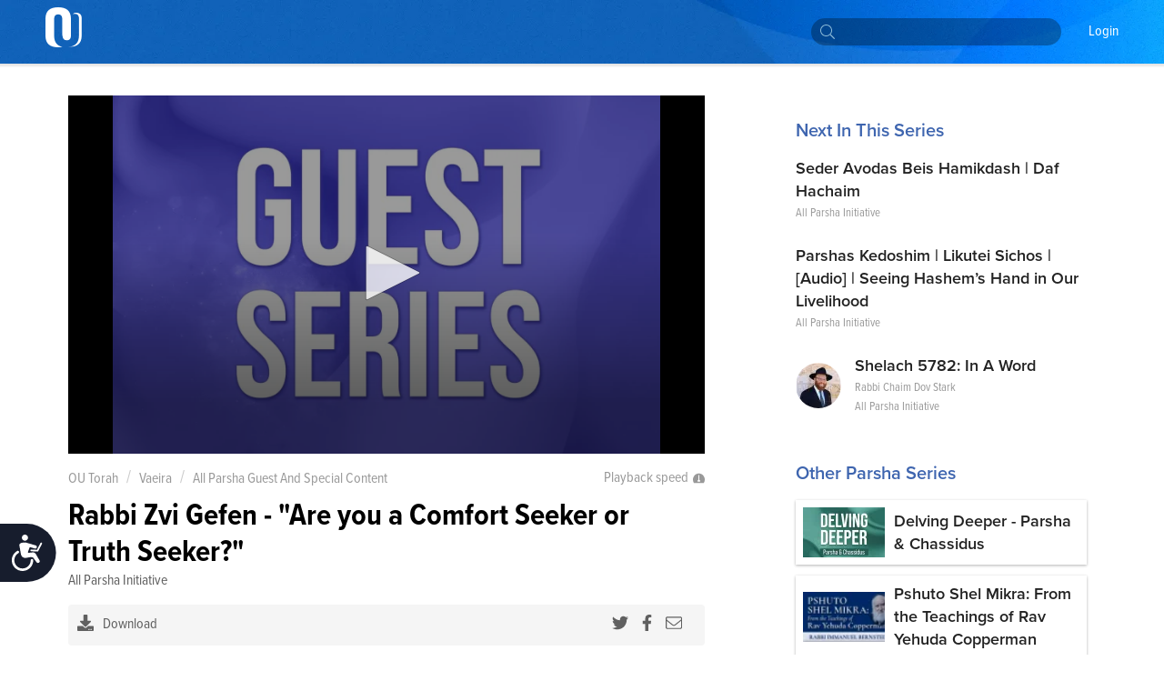

--- FILE ---
content_type: text/html; charset=utf-8
request_url: https://outorah.org/p/141476
body_size: 58302
content:
<!doctype html>
<html data-n-head-ssr>
  <head >
    <meta data-n-head="ssr" charset="utf-8"><meta data-n-head="ssr" name="viewport" content="width=device-width, initial-scale=1"><meta data-n-head="ssr" property="fb:app_id" content="948818435176052"><meta data-n-head="ssr" data-hid="sentry-trace" name="sentry-trace" content="cedd0cb56a9548b9acb37b84c55bf03c-a24db61cce6be015-1"><meta data-n-head="ssr" data-hid="sentry-baggage" name="baggage" content="sentry-environment=production,sentry-release=78b2a7a7b9d1e4a86c4b307e4007e5c4e6984c76,sentry-public_key=816c9b8dd5094769a7ad31d89c539248,sentry-trace_id=cedd0cb56a9548b9acb37b84c55bf03c,sentry-sample_rate=1"><meta data-n-head="ssr" data-hid="description" name="description" content="Rabbi Zvi Gefen - &quot;Are you a Comfort Seeker or Truth Seeker?&quot;"><meta data-n-head="ssr" name="description" content="Rabbi Zvi Gefen - &quot;Are you a Comfort Seeker or Truth Seeker?&quot;"><meta data-n-head="ssr" property="og:locale" content="en_US"><meta data-n-head="ssr" property="article:section" content="Parsha"><meta data-n-head="ssr" property="article:published_time" content="2023-01-20T02:19:15.987Z"><meta data-n-head="ssr" property="og:type" content="article"><meta data-n-head="ssr" property="og:description" content="Rabbi Zvi Gefen - &quot;Are you a Comfort Seeker or Truth Seeker?&quot;"><meta data-n-head="ssr" property="og:title" content="Rabbi Zvi Gefen - &quot;Are you a Comfort Seeker or Truth Seeker?&quot; - All Parsha Guest And Special Content - OU Torah"><meta data-n-head="ssr" property="og:url" content="https://outorah.org/p/141476/"><meta data-n-head="ssr" property="og:site_name" content="OU Torah"><meta data-n-head="ssr" property="og:image" content="https://res.cloudinary.com/ouinternal/image/upload/c_scale,f_auto,q_auto,w_265/outorah/whyvy3bv6avf3grmoxoa.jpeg"><meta data-n-head="ssr" property="og:image:secure_url" content="https://res.cloudinary.com/ouinternal/image/upload/c_scale,f_auto,q_auto,w_265/outorah/whyvy3bv6avf3grmoxoa.jpeg"><meta data-n-head="ssr" property="og:image:width" content="84"><meta data-n-head="ssr" property="og:image:height" content="80"><meta data-n-head="ssr" property="twitter:title" content="Rabbi Zvi Gefen - &quot;Are you a Comfort Seeker or Truth Seeker?&quot; - All Parsha Guest And Special Content - OU Torah"><meta data-n-head="ssr" property="twitter:description" content="Rabbi Zvi Gefen - &quot;Are you a Comfort Seeker or Truth Seeker?&quot;"><meta data-n-head="ssr" property="twitter:image" content="https://res.cloudinary.com/ouinternal/image/upload/c_scale,f_auto,q_auto,w_265/outorah/whyvy3bv6avf3grmoxoa.jpeg"><meta data-n-head="ssr" property="twitter:card" content="summary_large_image"><meta data-n-head="ssr" property="twitter:site" content="@OUTorah"><meta data-n-head="ssr" property="twitter:creator" content="@OUTorah"><title>Rabbi Zvi Gefen - &quot;Are you a Comfort Seeker or Truth Seeker?&quot; - All Parsha Guest And Special Content - OU Torah</title><base href="/"><link data-n-head="ssr" rel="icon" type="image/x-icon" href="./favicon.ico?v1"><link data-n-head="ssr" rel="stylesheet" href="https://fonts.googleapis.com/css?family=Raleway:200,400,600,800"><link data-n-head="ssr" rel="canonical" href="https://outorah.org/p/141476/"><script data-n-head="ssr" src="https://cmp.osano.com/AzyvxUSByGm4feKh/e11b76f0-6aac-484b-818d-b5c340a4c876/osano.js"></script><script data-n-head="ssr" src="https://content.jwplatform.com/libraries/semhtxTE.js"></script><script data-n-head="ssr" src="https://www.googletagservices.com/tag/js/gpt.js" defer></script><script data-n-head="ssr">var exports = {}</script><script data-n-head="ssr" data-hid="gtm-script">if(!window._gtm_init){window._gtm_init=1;(function(w,n,d,m,e,p){w[d]=(w[d]==1||n[d]=='yes'||n[d]==1||n[m]==1||(w[e]&&w[e][p]&&w[e][p]()))?1:0})(window,navigator,'doNotTrack','msDoNotTrack','external','msTrackingProtectionEnabled');(function(w,d,s,l,x,y){w[x]={};w._gtm_inject=function(i){if(w.doNotTrack||w[x][i])return;w[x][i]=1;w[l]=w[l]||[];w[l].push({'gtm.start':new Date().getTime(),event:'gtm.js'});var f=d.getElementsByTagName(s)[0],j=d.createElement(s);j.async=true;j.src='https://www.googletagmanager.com/gtm.js?id='+i;f.parentNode.insertBefore(j,f);};w[y]('GTM-5QTSZ43')})(window,document,'script','dataLayer','_gtm_ids','_gtm_inject')}</script><script data-n-head="ssr" id="google-publisher-tag-lib-script" src="https://www.googletagservices.com/tag/js/gpt.js" async></script><script data-n-head="ssr" id="google-publisher-tag-init-script">var googletag = googletag || {};googletag.cmd = googletag.cmd || [];
    googletag.cmd.push(function(){
      googletag.pubads().enableSingleRequest();
      
      
      googletag.enableServices();
    });
  </script><link rel="preload" href="/_nuxt/7f0e5ca.js" as="script"><link rel="preload" href="/_nuxt/7b0e8b5.js" as="script"><link rel="preload" href="/_nuxt/2eea93e.js" as="script"><link rel="preload" href="/_nuxt/c522ec2.js" as="script"><link rel="preload" href="/_nuxt/bd0c575.js" as="script"><link rel="preload" href="/_nuxt/25a082a.js" as="script"><link rel="preload" href="/_nuxt/1ae0eba.js" as="script"><link rel="preload" href="/_nuxt/f866744.js" as="script"><link rel="preload" href="/_nuxt/d4de0b8.js" as="script"><style data-vue-ssr-id="666662d9:0 666662d9:8 666662d9:1 666662d9:2 666662d9:3 666662d9:4 666662d9:5 666662d9:6 0176789d:0 115c7b6c:0 358b8d94:0 352ceeda:0 0941d0ff:0 713456b6:0 bf4cef60:0 2689e65c:0 d131ac78:0 2bf7a93a:0 5d8d0221:0 d2a83c86:0">@import url(https://use.typekit.net/nsi4hfu.css);

/*  ============================================================
	Based on Meyer Reset css http://meyerweb.com/eric/tools/css/reset/
*/
.osano-cm-widget { display: none; }

*,
*:before,
*:after {
  box-sizing: border-box;
}

html,
body,
div,
span,
applet,
object,
iframe,
h1,
h2,
h3,
h4,
h5,
h6,
p,
blockquote,
pre,
a,
abbr,
acronym,
address,
big,
cite,
code,
del,
dfn,
em,
img,
ins,
kbd,
q,
s,
samp,
small,
strike,
strong,
sub,
sup,
tt,
var,
b,
u,
i,
center,
dl,
dt,
dd,
ol,
ul,
li,
fieldset,
form,
label,
legend,
table,
caption,
tbody,
tfoot,
thead,
tr,
th,
td,
article,
aside,
canvas,
details,
embed,
figure,
figcaption,
footer,
header,
hgroup,
menu,
nav,
output,
ruby,
section,
summary,
time,
mark,
audio,
video {
  margin: 0;
  padding: 0;
  border: 0;
  font-size: inherit;
  font: inherit;
  vertical-align: baseline;
}

/* HTML5 display-role reset for older browsers */

article,
aside,
details,
figcaption,
figure,
footer,
header,
hgroup,
menu,
nav,
section {
  display: block;
}

b, strong {
    font-weight: bold;
}

i, cite, em, var, address, dfn {
    font-style: italic;
}
blockquote {
    padding: 10px 20px;
    margin: 0 0 20px;
    font-size: 17.5px;
    border-left: 5px solid #eeeeee;
}
body {
  background: white;
  font-size: 16px;
  color: #222222;
  line-height: 1.4;
  font-family: "proxima-nova-condensed", "Helvetica Neue", Helvetica, Arial, sans-serif;
  font-weight: 400;
  margin: 0;
  padding: 0;
}


li{
  display: block;
}



.post-content ol li,
.post-content ul li{
    display: list-item;
}
blockquote{
  margin:20px 0;
  font-style:italic;
  color: #555555;
  padding:1.2em 30px 1.2em 75px;
  border-left:8px solid #365ba5 ;
  line-height:1.6;
  position: relative;
  background:#f7f7f7;
}
@media only screen and (min-width: 720px) {
  blockquote{
    font-size: 1.4em;
  }
}


blockquote::before{
  font-family:Arial;
  content: "\201C";
  color:#365ba5;
  font-size:4em;
  position: absolute;
  left: 10px;
  top:-10px;
}

blockquote::after{
  content: '';
}
.post-content ul {
  margin-left: 20px;
  list-style: disc;
}
.post-content ol {
  margin-left: 20px;
}

.post-content ul li,
.post-content ol li {
  display: list-item;
  margin-bottom: 5px;
}
table {
  width: 100%;
  border-collapse: collapse;
  border-spacing: 0;
}

a {
  text-decoration: none;
  color: #5476bc;
  font-weight: 400;
}

p{
  margin-bottom:20px;
}
iframe {
  max-width: 100%;
}

img {
  max-width: 100%;
  height: auto;
  border: 0;
}

::-moz-focus-inner {
  padding: 0;
  border: 0;
}

:focus {
  outline: 0;
}

/* form element Reset */


input[type="text"],
input[type="password"],
input[type="email"],
input[type="number"],
input[type="address"],
input[type="time"] {
  box-sizing: border-box;
  height: 36px;
  width: 100%;
  display: block;
  border: 1px solid #EFEFEF;
  padding: 0 10px;
  border-radius: 4px;
  background:#FCFCFC;
  transition: all .3s ease-in-out;
  font-size: 14px;
  color: #666666;

  &:hover {
    border-color: #ccc;
    box-shadow: none;
  }

  &:focus {
    border-color: #EFEFEF;
    box-shadow: none;
    color: #333;
  }
}
textarea {
  box-sizing: border-box;
  min-height: 60px;
  width: 100%;
  display: block;
  border: 1px solid #EFEFEF;
  padding: 8px 10px;
  border-radius: 4px;
  background:#FCFCFC;
  transition: all .3s ease-in-out;
  color: #666666;
  font-size: 14px;

  &:hover {
    border-color: #ccc;
    box-shadow: none;
  }

  &:focus {
    border-color: #EFEFEF;
    box-shadow: none;
    color: #333;
  }
}
::placeholder {
  font-size: 14px; color: #999999;
}
input:-webkit-autofill {
  -webkit-box-shadow: 0 0 0 1000px #e8e8e8 inset;
}
input::-webkit-input-placeholder { font-size: 14px; color: #999999; }
input::-moz-placeholder { font-size: 14px; color: #999999; }
input:-ms-input-placeholder { font-size: 14px; color: #999999; }
input:-moz-placeholder { font-size: 14px; color: #999999; }
/*  UTILITY CLASSES ======================================================================= */

/* container */
.container {
  clear: both;
  max-width: 1170px;
  margin: 0 auto;
  padding: 0px 20px;
  position: relative;
}

/* clearfix */

.clearfix:after {
  content: "";
  display: table;
  clear: both;
}
strong {
  font-weight: 700;
}

/* text */

.text-center {
  text-align: center;
}
.text-right {
  text-align: right;
}
.text-left {
  text-align: left;
}

.italic {
  font-style: italic;
}
.to-upper {
  text-transform: uppercase;
}
small {
  font-size: .8em;
}

/* HR */
hr {
  margin-bottom: 15px;
  margin-top: 0;
  border: 0;
  height: 0;
  border-top: 1px solid #dbdee5;
}

.aligncenter {
  display: block;
  margin: auto;
}
.alignleft {
  float: left;
  margin-right: 20px;
  margin-bottom: 20px;
}
.alignright {
  float: right;
  margin-left: 20px;
  margin-bottom: 20px;
}

/* btns */
.btn {
  font-size: 14px;
  line-height: 1;
  text-align: center;
  color: #333;
  padding: 13px 25px;
  background: #FFDE49;
  display: inline-block;
  font-weight: 400;
  border: none;
  border-radius:2px;
  cursor: pointer;
  transition: all 0.3s ease-in-out;

  &.btn--blue{
    color:white;
    background-color: #339af0;
    &:hover {
      background-color: #3c90d6;
    }
  }
  &.btn--black{
    color:white;
    background-color: #222;
    &:hover {
      background-color: #444;
    }
  }
}
.btn:hover {
  background-color: #f3d23a;
}



/* vue content transition */
.content-enter {
  opacity: 0;
}
.content-enter-to {
  opacity: 1;
}

.content-leave {
  opacity: 1;
}
.content-leave-to {
  opacity: 0;
}

.content-enter-active,
.content-leave-active {
  transition: opacity 0.3s ease-in-out;
}

/* Responsive Video */
.video-container {
  margin-top: 125px;
  margin-bottom: -150px;
  background: black;
}
.videoWrapper {
  position: relative;
  padding-bottom: 56.25%;
  padding-top: 10px;
  height: 0;
  max-width: 900px;
  margin: auto;
}
.videoWrapper iframe {
  position: absolute;
  top: 0;
  left: 0;
  width: 100%;
  height: 100%;
}

/* EL Loading */
.el-loading-parent--relative {
  margin-top: 60px;
}



svg:not(:root).svg-inline--fa {
  overflow: visible; }

.svg-inline--fa {
  display: inline-block;
  font-size: inherit;
  height: 1em;
  overflow: visible;
  vertical-align: -.125em; }
  .svg-inline--fa.fa-lg {
    vertical-align: -.225em; }
  .svg-inline--fa.fa-w-1 {
    width: 0.0625em; }
  .svg-inline--fa.fa-w-2 {
    width: 0.125em; }
  .svg-inline--fa.fa-w-3 {
    width: 0.1875em; }
  .svg-inline--fa.fa-w-4 {
    width: 0.25em; }
  .svg-inline--fa.fa-w-5 {
    width: 0.3125em; }
  .svg-inline--fa.fa-w-6 {
    width: 0.375em; }
  .svg-inline--fa.fa-w-7 {
    width: 0.4375em; }
  .svg-inline--fa.fa-w-8 {
    width: 0.5em; }
  .svg-inline--fa.fa-w-9 {
    width: 0.5625em; }
  .svg-inline--fa.fa-w-10 {
    width: 0.625em; }
  .svg-inline--fa.fa-w-11 {
    width: 0.6875em; }
  .svg-inline--fa.fa-w-12 {
    width: 0.75em; }
  .svg-inline--fa.fa-w-13 {
    width: 0.8125em; }
  .svg-inline--fa.fa-w-14 {
    width: 0.875em; }
  .svg-inline--fa.fa-w-15 {
    width: 0.9375em; }
  .svg-inline--fa.fa-w-16 {
    width: 1em; }
  .svg-inline--fa.fa-w-17 {
    width: 1.0625em; }
  .svg-inline--fa.fa-w-18 {
    width: 1.125em; }
  .svg-inline--fa.fa-w-19 {
    width: 1.1875em; }
  .svg-inline--fa.fa-w-20 {
    width: 1.25em; }
  .svg-inline--fa.fa-pull-left {
    margin-right: .3em;
    width: auto; }
  .svg-inline--fa.fa-pull-right {
    margin-left: .3em;
    width: auto; }
  .svg-inline--fa.fa-border {
    height: 1.5em; }
  .svg-inline--fa.fa-li {
    width: 2em; }
  .svg-inline--fa.fa-fw {
    width: 1.25em; }

.fa-layers svg.svg-inline--fa {
  bottom: 0;
  left: 0;
  margin: auto;
  position: absolute;
  right: 0;
  top: 0; }

.fa-layers {
  display: inline-block;
  height: 1em;
  position: relative;
  text-align: center;
  vertical-align: -.125em;
  width: 1em; }
  .fa-layers svg.svg-inline--fa {
    -webkit-transform-origin: center center;
            transform-origin: center center; }

.fa-layers-text, .fa-layers-counter {
  display: inline-block;
  position: absolute;
  text-align: center; }

.fa-layers-text {
  left: 50%;
  top: 50%;
  -webkit-transform: translate(-50%, -50%);
          transform: translate(-50%, -50%);
  -webkit-transform-origin: center center;
          transform-origin: center center; }

.fa-layers-counter {
  background-color: #ff253a;
  border-radius: 1em;
  -webkit-box-sizing: border-box;
          box-sizing: border-box;
  color: #fff;
  height: 1.5em;
  line-height: 1;
  max-width: 5em;
  min-width: 1.5em;
  overflow: hidden;
  padding: .25em;
  right: 0;
  text-overflow: ellipsis;
  top: 0;
  -webkit-transform: scale(0.25);
          transform: scale(0.25);
  -webkit-transform-origin: top right;
          transform-origin: top right; }

.fa-layers-bottom-right {
  bottom: 0;
  right: 0;
  top: auto;
  -webkit-transform: scale(0.25);
          transform: scale(0.25);
  -webkit-transform-origin: bottom right;
          transform-origin: bottom right; }

.fa-layers-bottom-left {
  bottom: 0;
  left: 0;
  right: auto;
  top: auto;
  -webkit-transform: scale(0.25);
          transform: scale(0.25);
  -webkit-transform-origin: bottom left;
          transform-origin: bottom left; }

.fa-layers-top-right {
  right: 0;
  top: 0;
  -webkit-transform: scale(0.25);
          transform: scale(0.25);
  -webkit-transform-origin: top right;
          transform-origin: top right; }

.fa-layers-top-left {
  left: 0;
  right: auto;
  top: 0;
  -webkit-transform: scale(0.25);
          transform: scale(0.25);
  -webkit-transform-origin: top left;
          transform-origin: top left; }

.fa-lg {
  font-size: 1.33333em;
  line-height: 0.75em;
  vertical-align: -.0667em; }

.fa-xs {
  font-size: .75em; }

.fa-sm {
  font-size: .875em; }

.fa-1x {
  font-size: 1em; }

.fa-2x {
  font-size: 2em; }

.fa-3x {
  font-size: 3em; }

.fa-4x {
  font-size: 4em; }

.fa-5x {
  font-size: 5em; }

.fa-6x {
  font-size: 6em; }

.fa-7x {
  font-size: 7em; }

.fa-8x {
  font-size: 8em; }

.fa-9x {
  font-size: 9em; }

.fa-10x {
  font-size: 10em; }

.fa-fw {
  text-align: center;
  width: 1.25em; }

.fa-ul {
  list-style-type: none;
  margin-left: 2.5em;
  padding-left: 0; }
  .fa-ul > li {
    position: relative; }

.fa-li {
  left: -2em;
  position: absolute;
  text-align: center;
  width: 2em;
  line-height: inherit; }

.fa-border {
  border: solid 0.08em #eee;
  border-radius: .1em;
  padding: .2em .25em .15em; }

.fa-pull-left {
  float: left; }

.fa-pull-right {
  float: right; }

.fa.fa-pull-left,
.fas.fa-pull-left,
.far.fa-pull-left,
.fal.fa-pull-left,
.fab.fa-pull-left {
  margin-right: .3em; }

.fa.fa-pull-right,
.fas.fa-pull-right,
.far.fa-pull-right,
.fal.fa-pull-right,
.fab.fa-pull-right {
  margin-left: .3em; }

.fa-spin {
  -webkit-animation: fa-spin 2s infinite linear;
          animation: fa-spin 2s infinite linear; }

.fa-pulse {
  -webkit-animation: fa-spin 1s infinite steps(8);
          animation: fa-spin 1s infinite steps(8); }

@-webkit-keyframes fa-spin {
  0% {
    -webkit-transform: rotate(0deg);
            transform: rotate(0deg); }
  100% {
    -webkit-transform: rotate(360deg);
            transform: rotate(360deg); } }

@keyframes fa-spin {
  0% {
    -webkit-transform: rotate(0deg);
            transform: rotate(0deg); }
  100% {
    -webkit-transform: rotate(360deg);
            transform: rotate(360deg); } }

.fa-rotate-90 {
  -ms-filter: "progid:DXImageTransform.Microsoft.BasicImage(rotation=1)";
  -webkit-transform: rotate(90deg);
          transform: rotate(90deg); }

.fa-rotate-180 {
  -ms-filter: "progid:DXImageTransform.Microsoft.BasicImage(rotation=2)";
  -webkit-transform: rotate(180deg);
          transform: rotate(180deg); }

.fa-rotate-270 {
  -ms-filter: "progid:DXImageTransform.Microsoft.BasicImage(rotation=3)";
  -webkit-transform: rotate(270deg);
          transform: rotate(270deg); }

.fa-flip-horizontal {
  -ms-filter: "progid:DXImageTransform.Microsoft.BasicImage(rotation=0, mirror=1)";
  -webkit-transform: scale(-1, 1);
          transform: scale(-1, 1); }

.fa-flip-vertical {
  -ms-filter: "progid:DXImageTransform.Microsoft.BasicImage(rotation=2, mirror=1)";
  -webkit-transform: scale(1, -1);
          transform: scale(1, -1); }

.fa-flip-horizontal.fa-flip-vertical {
  -ms-filter: "progid:DXImageTransform.Microsoft.BasicImage(rotation=2, mirror=1)";
  -webkit-transform: scale(-1, -1);
          transform: scale(-1, -1); }

:root .fa-rotate-90,
:root .fa-rotate-180,
:root .fa-rotate-270,
:root .fa-flip-horizontal,
:root .fa-flip-vertical {
  -webkit-filter: none;
          filter: none; }

.fa-stack {
  display: inline-block;
  height: 2em;
  position: relative;
  width: 2.5em; }

.fa-stack-1x,
.fa-stack-2x {
  bottom: 0;
  left: 0;
  margin: auto;
  position: absolute;
  right: 0;
  top: 0; }

.svg-inline--fa.fa-stack-1x {
  height: 1em;
  width: 1.25em; }

.svg-inline--fa.fa-stack-2x {
  height: 2em;
  width: 2.5em; }

.fa-inverse {
  color: #fff; }

.sr-only {
  border: 0;
  clip: rect(0, 0, 0, 0);
  height: 1px;
  margin: -1px;
  overflow: hidden;
  padding: 0;
  position: absolute;
  width: 1px; }

.sr-only-focusable:active, .sr-only-focusable:focus {
  clip: auto;
  height: auto;
  margin: 0;
  overflow: visible;
  position: static;
  width: auto; }

  /* hebrew */
  .ql-direction-rtl {
    direction: rtl;
}
/*  MENU STYLES ======================================================================= */

/* collapsible menu */

.responsive-nav {
  position: relative;
  z-index: 1;
  width: 45px;
  height: 45px;
  color: #64717b;
  cursor: pointer;
  overflow: hidden;
  @media screen and (min-width: 960px) {
    width: auto;
    height: auto;
    background: none;
    overflow: visible;
    display: inline-block;
    margin-left: 35px;
  }
  &:after {
    content: "☰";
    font-size: 20px;
    width: 1em;
    color: white;
    line-height: 1;
    text-align: center;
    position: absolute;
    transition: all 0.3s ease-in-out;
    top: 9px;
    left: 13px;
  }
    @media screen and (min-width: 960px) {
    &:after {
        content: normal;
        content: none;
      }
  }
  &.is-open {
    overflow: visible;
    &:after {
      content: "✕";
      color: white;
      @media screen and (min-width: 960px) {
        content: normal;
        content: none;
      }
    }
  }
}

.responsive-nav:before {
  content: "";
  width: 0;
  transition: all 0.3s ease-in-out;
}

.responsive-nav.is-open:before {
  content: "";
  background-color: #64717b;
  position: fixed;
  height: 100%;
  width: 300px;
  top: 0;
  right: 0;
  z-index: -1;
  opacity: 0.95;
  @media screen and (min-width: 960px) {
    display: none;
  }
}

/* menu ul element */

.menu-list {
  padding-top: 50px;
  position: absolute;
  top: 0;
  right: 0;
  transition: all 0.3s ease-in-out;
  z-index: 0;
  width: 0;
  @media screen and (min-width: 960px) {
    padding-top: 0;
    position: static;
    width: auto;
    display: block;
  }
}

.is-open .menu-list {
  @media screen and (max-width: 960px) {
    width: 250px;
  }
}

.menu-list > li {
  @media screen and (min-width: 960px) {
    display: inline-block;
    margin-right: 20px;
  }
}

/* main nav */

.site-nav__main a {
  text-transform: capitalize;
  font-size: 14px;
  color: white;
  position: relative;
  display: block;
  padding: 15px 5px 15px;
  font-weight: 200;
	font-family: "proxima-nova-condensed", "Helvetica Neue", Helvetica, Arial, sans-serif;
	text-decoration: none;
  border-bottom: 2px solid transparent;
}

@media screen and (min-width: 960px) {
  .site-nav__main a {
    color: white;
    font-weight: 400;
		  font-size: 16px;
    background-image: -webkit-linear-gradient(top, #fff 0%, #fff 100%);
    background-image: linear-gradient(to bottom, #fff 0%, #fff 100%);
    background-size: 0px 4px;
    background-position: 0 53px;
    background-repeat: no-repeat;
    -webkit-transition: all 0.3s linear;
    transition: all 0.3s linear;
    overflow: hidden;
  }
  .site-nav__main a:hover {
    background-size: 100% 4px;
  }
  .site-nav__main a.active {
    color: #333;
    font-weight: bold;
    border-bottom: 2px solid #727e87;
  }
}
/* dropdown */

.menu__dropdown {
  position: relative;
}

.site-nav__main .menu__dropdown-menu {
  padding: 5px 20px 5px 10px;
  min-width: 150px;
  @media screen and (min-width: 960px) {
    display: none;
    position: absolute;
    background: #0252af;
    color: white;
    top: 100%;
    left: -10px;
  }
}
.menu__dropdown-menu a {
  padding-bottom: 10px;
  border-bottom: none;
}
.menu__dropdown-menu a:hover {
  border-bottom: none;
}
.menu__dropdown:hover .menu__dropdown-menu {
  display: block;
}

/*  HEADINGS STYLES ========================================================================== */

h1 {
  font-weight: 900;
  font-size: 30px;
  text-transform: uppercase;
  display: block;
  line-height: 1.2;
  margin-bottom: 40px;
  text-align: center;
}

h2 {
  display: block;
  line-height: 1.2;
  font-weight: 700;
  font-size: 22px;
  margin-bottom: 40px;
  color: #365ba5;
}

h3 {
  font-size: 18px;
  text-transform: uppercase;
  margin-bottom: 20px;
}

h4 {
  font-size: 26px;
  margin-bottom: 10px;
  font-weight: bold;
}

@media only screen and (min-width: 720px) {
  h1 {
    font-size: 48px;
  }
  h2 {
    font-size: 28px;
  }
  h3 {
    font-size: 24px;
  }
  h4 {
    font-size: 30px;
  }
}

/*  FORM ELEMENTS ======================================================================= */

form>section {
    margin-bottom: 30px;
    position: relative;
    padding-bottom: 15px;
}

.ast {
    color: red;
}
.form-header {
    font-weight: 900;
    margin-bottom: 20px;
    color: #365ba5;
    display: block;
}
.form-note {
    font-weight: 200;
    font-size: 11px;
    font-style: italic;
    display: block;
    margin-bottom: 8px;
}
form input,
form textarea {
    border-radius: 4px;
}

.form-row {
    display: flex;
    max-width: 400px;
    margin-bottom: 15px;
    flex-wrap: wrap;
}

.form-row>div {
    flex: 1;
    padding-right: 20px;
}
.form-row>div:last-child {
    padding-right: 0;
}
.form-row>.flex-dbl {
    flex: 2;
}

.form-row.smaller {
    max-width: 300px;
}
.form-row > .short-input {
    max-width: 120px;
}
.form-row.bigger {
    max-width: 100%;
}

input::-webkit-input-placeholder {
    color: #ccc;
}

input::-moz-placeholder {
    color: #ccc;
}

input:-ms-input-placeholder {
    color: #ccc;
}
.error-label {
    font-size: 12px;
    color: #fd0000;
    display: block;
}
fieldset[disabled] .multiselect {
    pointer-events: none
}
.multiselect__spinner {
    position: absolute;
    right: 1px;
    top: 1px;
    width: 48px;
    height: 35px;
    background: #fff;
    display: block
}
.multiselect__spinner:after,
.multiselect__spinner:before {
    position: absolute;
    content: "";
    top: 50%;
    left: 50%;
    margin: -8px 0 0 -8px;
    width: 16px;
    height: 16px;
    border-radius: 100%;
    border-color: #41b883 transparent transparent;
    border-style: solid;
    border-width: 2px;
    box-shadow: 0 0 0 1px transparent
}
.multiselect__spinner:before {
    animation: spinning 2.4s cubic-bezier(.41, .26, .2, .62);
    animation-iteration-count: infinite
}
.multiselect__spinner:after {
    animation: spinning 2.4s cubic-bezier(.51, .09, .21, .8);
    animation-iteration-count: infinite
}
.multiselect__loading-enter-active,
.multiselect__loading-leave-active {
    transition: opacity .4s ease-in-out;
    opacity: 1
}
.multiselect__loading-enter,
.multiselect__loading-leave-active {
    opacity: 0
}
.multiselect,
.multiselect__input,
.multiselect__single {
    font-family: inherit;
    font-size: 14px;
    -ms-touch-action: manipulation;
    touch-action: manipulation
}
.multiselect {
    box-sizing: content-box;
    display: block;
    position: relative;
    width: 100%;
    min-height: 40px;
    text-align: left;
    color: #35495e;
    border: 1px solid #D8DBDF;
}
.multiselect * {
    box-sizing: border-box
}
.multiselect:focus {
    outline: none
}
.multiselect--disabled {
    pointer-events: none;
    opacity: .6
}
.multiselect--active {
    z-index: 50
}
.multiselect--active .multiselect__current,
.multiselect--active .multiselect__input,
.multiselect--active .multiselect__tags {
    border-bottom-left-radius: 0;
    border-bottom-right-radius: 0
}
.multiselect--active .multiselect__select {
    transform: rotate(180deg)
}
.multiselect__input,
.multiselect__single {
    height: 100%;
    align-items: center;
    padding: 10px 5px;
    position: relative;
    display: flex;
    min-height: 20px;
    line-height: 20px;
    border: none;
    border-radius: 5px;
    background: #fff;
    width: 100%;
    transition: border .1s ease;
    box-sizing: border-box;
}
.multiselect__tag~.multiselect__input,
.multiselect__tag~.multiselect__single {
    width: auto
}
.multiselect__input:hover,
.multiselect__single:hover {
    border-color: #cfcfcf
}
.multiselect__input:focus,
.multiselect__single:focus {
    border-color: #a8a8a8;
    outline: none
}
.multiselect__single {
    padding-left: 6px;
}
.multiselect__tags {
    min-height: 40px;
    display: block;
    padding: 0px 40px 0 0px !important;
    border-radius: 2px !important;
    border: none !important;
    background: #fff
}
.multiselect__tag {
    position: relative;
    display: inline-block;
    padding: 10px 26px 10px 10px;
    border-radius: 5px;
    margin: 5px 5px 10px 5px;
    color: #3674c0;
    line-height: 1;
    background: #f0f4f8;
    white-space: nowrap
}
.multiselect__tag-icon {
    cursor: pointer;
    margin-left: 7px;
    position: absolute;
    right: 0;
    top: 5px;
    bottom: 0;
    font-weight: 700;
    font-style: normal;
    width: 22px;
    text-align: center;
    line-height: 22px;
    transition: all .2s ease;
    border-radius: 5px
}
.multiselect__tag-icon:after {
    content: "\D7";
    color: #3674c0;
    font-size: 16px
}
.multiselect__tag-icon:focus,
.multiselect__tag-icon:hover {
    background: #369a6e
}
.multiselect__tag-icon:focus:after,
.multiselect__tag-icon:hover:after {
    color: #fff
}
.multiselect__current {
    min-height: 40px;
    overflow: hidden;
    padding: 8px 12px 0;
    padding-right: 30px;
    white-space: nowrap;
    border-radius: 5px;
    border: 1px solid #e8e8e8
}
.multiselect__current,
.multiselect__select {
    line-height: 16px;
    box-sizing: border-box;
    display: block;
    margin: 0;
    text-decoration: none;
    cursor: pointer
}
.multiselect__select {
    position: absolute;
    width: 40px;
    height: 40px;
    right: 1px;
    top: 1px;
    padding: 4px 8px;
    text-align: center;
    transition: transform .2s ease
}
.multiselect__select:before {
    position: relative;
    right: 0;
    top: 65%;
    color: #999;
    margin-top: 4px;
    border-style: solid;
    border-width: 5px 5px 0;
    border-color: #999 transparent transparent;
    content: ""
}
.multiselect__placeholder {
color: #adadad;
    display: flex;
    height: 100%;
    align-items: center;
    padding: 10px 5px;
}
.multiselect--active .multiselect__placeholder {
    display: none
}
.multiselect__content {
    position: absolute;
    list-style: none;
    display: block;
    background: #fff;
    width: 100%;
    max-height: 240px;
    overflow: auto;
    padding: 0;
    margin: 0;
    border: 1px solid #e8e8e8;
    border-top: none;
    border-bottom-left-radius: 5px;
    border-bottom-right-radius: 5px;
    z-index: 50
}
.multiselect__content::webkit-scrollbar {
    display: none
}
.multiselect__element {
    display: block
}
.multiselect__option {
    display: block;
    padding: 12px;
    min-height: 40px;
    line-height: 16px;
    text-decoration: none;
    text-transform: none;
    vertical-align: middle;
    position: relative;
    cursor: pointer;
    white-space: nowrap
}
.multiselect__option:after {
    top: 0;
    right: 0;
    position: absolute;
    line-height: 40px;
    padding-right: 12px;
    padding-left: 20px
}
.multiselect__option--highlight {
    background: #f0f4f8;
    outline: none;
    color: #3674c0;
}
.multiselect__option--highlight:after {
    content: attr(data-select);
    background: #f0f4f8;
    color: #3674c0;
}
.multiselect__option--selected {
    background: #f3f3f3;
    color: #35495e;
    font-weight: 700
}
.multiselect__option--selected:after {
    content: attr(data-selected);
    color: silver
}
.multiselect__option--selected.multiselect__option--highlight {
    background: #ff6a6a;
    color: #fff
}
.multiselect__option--selected.multiselect__option--highlight:after {
    background: #ff6a6a;
    content: attr(data-deselect);
    color: #fff
}
.multiselect--disabled {
    background: #ededed;
    pointer-events: none
}
.multiselect--disabled .multiselect__current,
.multiselect--disabled .multiselect__select,
.multiselect__option--disabled {
    background: #ededed;
    color: #a6a6a6
}
.multiselect__option--disabled {
    cursor: text;
    pointer-events: none
}
.multiselect__option--disabled.multiselect__option--highlight {
    background: #dedede!important
}
.multiselect-enter-active,
.multiselect-leave-active {
    transition: all .3s ease
}
.multiselect-enter,
.multiselect-leave-active {
    opacity: 0
}
@keyframes spinning {
    0% {
        transform: rotate(0)
    }
    to {
        transform: rotate(2turn)
    }
}
input.multiselect__input {
        /* padding-top: 15px; */
  border:none !important;
	background:white;
  margin-bottom: 0 !important;
}

.nuxt-progress {
  position: fixed;
  top: 0px;
  left: 0px;
  right: 0px;
  height: 2px;
  width: 0%;
  opacity: 1;
  transition: width 0.1s, opacity 0.4s;
  background-color: #365ba5;
  z-index: 999999;
}
.nuxt-progress.nuxt-progress-notransition {
  transition: none;
}
.nuxt-progress-failed {
  background-color: red;
}

.site-header[data-v-e7b8222a]{width:100%;position:fixed;top:0;min-height:70px;left:0;padding:5px 20px 0px;box-shadow:0px 1px 2px 2px rgba(0,0,0,.1);z-index:1;background-size:cover;background-image:url("https://res.cloudinary.com/orthodox-union/image/upload/f_auto,q_auto/v1551002339/Torah/torag-header-bg.png");z-index:10}.site-header.site-header--brown[data-v-e7b8222a]{background:#241c18}.site-logo[data-v-e7b8222a]{margin-top:-3px}@media only screen and (min-width: 960px){.site-header[data-v-e7b8222a]{padding:0px 50px 0px;position:sticky}}.flex[data-v-e7b8222a]{display:flex;align-items:center;padding:10px 0px 10px}nav a[data-v-e7b8222a],nav span[data-v-e7b8222a]{color:#efefef;cursor:pointer}.search[data-v-e7b8222a]{margin-right:30px}nav.notifications[data-v-e7b8222a]{display:none}@media screen and (min-width: 960px){nav.notifications[data-v-e7b8222a]{display:flex;align-items:center;margin-left:auto;padding-bottom:10px;padding-top:10px}}a.nav__item[data-v-e7b8222a]{margin-right:20px}.notification-menu[data-v-e7b8222a]{margin-right:30px}.popover-action[data-v-e7b8222a]{color:#999;padding:10px;border-bottom:1px solid #efefef;font-size:15px;margin:0 -20px;cursor:pointer;z-index:9999}.popover-action[data-v-e7b8222a]:last-child{border-bottom:none}.popover-action[data-v-e7b8222a]:hover{background:#f7f7f7;color:#000}.popover-action:hover svg[data-v-e7b8222a]{fill:#000}.popover-action>a[data-v-e7b8222a]{display:block;color:#999}.popover-action>a.dropdown__icon[data-v-e7b8222a]{display:flex;align-items:center}.popover-action>a.dropdown__icon svg[data-v-e7b8222a]{height:25px;fill:#999;padding-right:5px}.popover-action>a.dropdown__icon[data-v-e7b8222a]:hover{color:#000}.popover-action>a.dropdown__icon:hover svg[data-v-e7b8222a]{fill:#000}
@media only screen and (max-width: 960px){body{padding-top:75px}}
.flex[data-v-d52741c8]{display:flex;align-items:center;padding:0;flex:1}li.menu-dropdown a[data-v-d52741c8]{display:flex}li.menu-dropdown a .icon[data-v-d52741c8]{margin-left:7px;display:none}@media only screen and (min-width: 960px){li.menu-dropdown a .icon[data-v-d52741c8]{display:block}}li.menu-dropdown ul a[data-v-d52741c8]{align-items:center;justify-content:space-between}li.menu-dropdown ul a .icon[data-v-d52741c8]{font-size:10px;margin-left:40px}li.menu-dropdown ul a[data-v-d52741c8]:hover{cursor:pointer}.menu-list>li[data-v-d52741c8]{position:relative;vertical-align:middle}.menu-dropdown ul a[data-v-d52741c8]{padding:12px 30px;color:#000;font-weight:400;font-family:"proxima-nova","Helvetica Neue",Helvetica,Arial,sans-serif;text-decoration:none;text-transform:uppercase}.menu-list ul[data-v-d52741c8]{margin:20px 0 0 0;opacity:0;background:#fff;visibility:hidden;position:absolute;top:45px;left:0;z-index:1;border-radius:0 4px 4px 4px;border:1px solid rgba(0,0,0,.15);box-shadow:0 6px 12px rgba(0,0,0,.175);transition:all .2s ease-in-out}@media only screen and (min-width: 960px){.menu-list li:hover>ul[data-v-d52741c8]{opacity:1;visibility:visible;margin:0}.menu-list li:hover>nav ul[data-v-d52741c8]{opacity:1;visibility:visible;margin:0}}.menu-list ul ul[data-v-d52741c8]{left:145px;padding:5px 20px 10px 10px;top:0;list-style:none;display:-webkit-box;display:-ms-flexbox;display:flex;align-items:center;position:absolute;-ms-flex-wrap:wrap;flex-wrap:wrap;max-width:800px;flex-flow:column}.menu-list ul ul li[data-v-d52741c8]{min-width:100%;max-width:100%}.menu-list ul ul li[data-v-d52741c8]:hover{background:none}.menu-list ul ul li[data-v-d52741c8]:hover:before{content:none}.menu-list ul ul li a[data-v-d52741c8]{display:block;font-size:15px;padding:6px 10px;font-weight:normal;line-height:1.42857143}.menu-list ul ul li a[data-v-d52741c8]:hover{text-decoration:underline}.menu-list ul ul.dropdown-split[data-v-d52741c8]{flex-flow:row wrap;width:600px;padding:10px 20px 10px 10px;overflow-y:scroll;max-height:100%}@media only screen and (min-width: 1200px){.menu-list ul ul.dropdown-split[data-v-d52741c8]{width:800px}}.menu-list ul ul.dropdown-split li[data-v-d52741c8]{flex:1;min-width:48%;max-width:48%}@media only screen and (min-width: 1200px){.menu-list ul ul.dropdown-split li[data-v-d52741c8]{min-width:30%;max-width:30%}}.menu-list ul ul.dropdown-nosplit[data-v-d52741c8]{width:195px}.menu-list ul a[data-v-d52741c8]{padding:10px 15px;text-transform:none}.menu-list ul li[data-v-d52741c8]:hover{background:#f2f3f5}ul.menu-dropdown__topics li[data-v-d52741c8]:hover:before{border-bottom:9px solid rgba(0,0,0,0);border-top:9px solid rgba(0,0,0,0);border-left:9px solid rgba(255,255,255,.8392156863);content:"";height:0;margin-top:10px;position:absolute;right:-8px;width:0}form.site-nav__top-search[data-v-d52741c8]{width:200px;position:relative;margin-left:auto;margin-top:-6px;margin-right:10px}form.site-nav__top-search input[data-v-d52741c8]{color:#fff;border:none;background:rgba(255,255,255,.3);height:30px;font-size:12px;padding-right:35px;border-radius:15px}form.site-nav__top-search button[data-v-d52741c8]{top:0px;right:0px;position:absolute;border:none;padding:8px 12px;font-size:12px;display:flex;align-items:center;-webkit-box-shadow:none;box-shadow:none;overflow:visible;border:0;font:inherit;-webkit-font-smoothing:inherit;letter-spacing:inherit;background:none;cursor:pointer;color:#1162b9}@media only screen and (min-width: 960px){form.site-nav__top-search[data-v-d52741c8]{display:none}}@media only screen and (min-width: 960px){ul.menu-dropdown--streams[data-v-d52741c8]{width:235px}}ul.menu-dropdown--streams li[data-v-d52741c8]:hover:before{content:none}a.donate-btn[data-v-d52741c8]{background:#fff;color:#0252af;display:inline-flex;border-radius:6px;padding:5px 15px;line-height:normal;font-size:15px}a.donate-btn[data-v-d52741c8]:hover{background:#fafafa}
.search[data-v-80017b7e]{position:relative;width:275px;transition:width .3s ease-in-out}.search>input[data-v-80017b7e]{color:#fff;border:none;background:rgba(0,0,0,.3);height:30px;font-size:12px;padding-left:35px;border-radius:15px}.search>input[data-v-80017b7e]:focus{background:rgba(0,0,0,.4)}.search>.icon[data-v-80017b7e]{position:absolute;top:6px;left:10px;color:#8cbbd8}.results[data-v-80017b7e]{position:absolute;background:#fff;box-shadow:0px 1px 15px rgba(0,0,0,.1);top:35px;border-radius:4px;width:100%;font-size:16px;max-height:500px;overflow:auto}.list-name[data-v-80017b7e]{font-weight:600;color:#666;font-size:18px;display:block;padding:5px 20px;display:flex;align-items:center;border-bottom:1px solid #ddd;background:#f7f7f7}.more-link[data-v-80017b7e]{display:flex;align-items:center;font-size:13px;color:#365ba5;font-weight:600;margin-left:auto}.more-link .icon[data-v-80017b7e]{margin-left:5px;font-size:9px}.search-list[data-v-80017b7e]{border-bottom:1px solid #efefef;padding-bottom:10px}.search-list[data-v-80017b7e]:first-child:after{content:"";position:absolute;left:50%;margin-left:-10px;border:10px solid rgba(0,0,0,0);border-bottom-color:#fff;top:-18px}.search-list[data-v-80017b7e]:first-child:before{content:"";position:absolute;left:50%;margin-left:-10px;border:10px solid rgba(0,0,0,0);border-bottom-color:#efefef;top:-19px}.search-list a[data-v-80017b7e]{color:#666;display:flex;align-items:center;padding:5px 20px}.search-list a[data-v-80017b7e]:hover{color:#fff;background:#339af0}.search-list .icon[data-v-80017b7e]{font-size:10px;margin-right:10px}.ais-InstantSearch:last-child .search-result[data-v-80017b7e]{border:none}.author-link[data-v-80017b7e]{display:flex;align-items:center;padding:5px 20px}.vue-avatar--wrapper[data-v-80017b7e]{margin-right:10px}[data-v-80017b7e]::placeholder{font-size:12px;color:#ccc}input[data-v-80017b7e]::-webkit-input-placeholder{font-size:12px;color:#ccc}input[data-v-80017b7e]::-moz-placeholder{font-size:12px;color:#ccc}input[data-v-80017b7e]:-ms-input-placeholder{font-size:12px;color:#ccc}input[data-v-80017b7e]:-moz-placeholder{font-size:12px;color:#ccc}.search-item svg.svg-inline--fa[data-v-80017b7e]{width:8px}.author-name[data-v-80017b7e]{flex:1}
main[data-v-500e8d08]{margin-top:20px}@media only screen and (min-width: 960px){main[data-v-500e8d08]{display:flex;margin-top:35px}}.post__main[data-v-500e8d08]{flex:3;font-size:20px;max-width:700px;margin:0 auto}@media only screen and (min-width: 960px){.post__main[data-v-500e8d08]{margin-right:100px}}.post__sidebar[data-v-500e8d08]{flex:1}section.latest-section[data-v-500e8d08]{margin-bottom:50px;font-family:"proxima-nova","Helvetica Neue",Helvetica,Arial,sans-serif}@media only screen and (min-width: 960px){section.latest-section[data-v-500e8d08]{margin-top:25px}}h3.sidebar__title[data-v-500e8d08]{font-size:20px;color:#3e65af;text-transform:none;font-weight:600;margin-bottom:15px}.latest__col[data-v-500e8d08]{display:flex;color:#000;align-items:center;margin-bottom:15px}@media only screen and (min-width: 960px){.latest__col[data-v-500e8d08]{margin-bottom:25px;max-width:320px;min-width:320px}}.other__col[data-v-500e8d08]{display:flex;color:#000;align-items:center;margin-bottom:5px;padding:10px}@media only screen and (min-width: 960px){.other__col[data-v-500e8d08]{box-shadow:0 1px 5px rgba(0,0,0,.2);transition:box-shadow .2s linear;margin-bottom:12px;max-width:320px;min-width:320px}}.other__col[data-v-500e8d08]:hover{box-shadow:0px 1px 8px rgba(0,0,0,.3)}.other__img[data-v-500e8d08]{display:flex;min-width:90px;max-width:90px;height:55px;background-size:cover;line-height:50px;font-weight:bold;align-items:center;justify-content:center;text-align:center;margin-right:10px}.latest__img[data-v-500e8d08]{display:flex;min-width:50px;max-width:50px;height:50px;border-radius:50%;background-size:cover;line-height:50px;font-weight:bold;align-items:center;justify-content:center;text-align:center;margin-right:15px}.latest__title[data-v-500e8d08]{font-weight:700;color:#222}@media only screen and (min-width: 720px){.latest__title[data-v-500e8d08]{font-size:18px}}.latest__author[data-v-500e8d08],.other__author[data-v-500e8d08]{display:block;color:#999;font-weight:400;font-size:13px;text-transform:capitalize;margin-top:3px;font-family:"proxima-nova-condensed"}a.other__col[data-v-500e8d08]{display:flex;color:#000;align-items:center;padding:8px 15px 8px 8px;margin-bottom:5px}@media only screen and (min-width: 960px){a.other__col[data-v-500e8d08]{box-shadow:0px 1px 3px rgba(0,0,0,.3);margin-bottom:12px;max-width:320px;min-width:320px}}a.other__col[data-v-500e8d08]:hover{box-shadow:0 1px 5px rgba(0,0,0,.3);background:#f5f5f5}.other__title[data-v-500e8d08]{font-weight:700;font-size:15px}.attachment-icon[data-v-500e8d08]{position:absolute;right:0;display:inline-block;z-index:9;top:-55px;box-shadow:2px 2px 10px rgba(0,0,0,.1);border-radius:50%;height:103px;transition:all .3s ease-in-out}@media only screen and (min-width: 960px){.attachment-icon[data-v-500e8d08]{top:10%}}.attachment-icon[data-v-500e8d08]:hover{cursor:pointer}.attachment-icon[data-v-500e8d08]:hover::before{width:103px;content:" ";height:103px;left:0;top:0;display:block;position:absolute;background-color:rgba(0,0,0,.05);border-radius:50%}.actions[data-v-500e8d08]{padding-bottom:10px;border-bottom:1px solid #d8d8d8;margin-bottom:20px}.btn-edit[data-v-500e8d08]{display:none}@media only screen and (min-width: 960px){.btn-edit[data-v-500e8d08]{display:inline;float:right}}.dfp-ad[data-v-500e8d08]{display:none}@media only screen and (min-width: 960px){.dfp-ad[data-v-500e8d08]{margin-top:25px;display:block}}

div[data-v-58331a77] {
  /* width: 320px;
  height: 100px; */
}

[data-v-5ac2e3da] .post__content p{margin-bottom:10px}[data-v-5ac2e3da] .post__content .ql-align-right{float:right}[data-v-5ac2e3da] .post__content .ql-align-left{float:left}[data-v-5ac2e3da] .post__content .ql-align-justify{text-align:justify}[data-v-5ac2e3da] .post__content .ql-resize-style-right{display:inline;float:right;margin:0px 0px 1em 1em}[data-v-5ac2e3da] .post__content .ql-resize-style-left{display:inline;float:left;margin:0px 1em 1em 0px}[data-v-5ac2e3da] .post__content .ql-resize-style-center{display:block;margin:auto}[data-v-5ac2e3da] .post__content .ql-resize-style-full{display:block;margin:auto;width:100%;max-width:100%;height:auto}.post-video[data-v-5ac2e3da]{max-width:750px;margin:0px auto 5px}.yt-wrapper[data-v-5ac2e3da]{position:relative;padding-bottom:56.25%;height:0}@media only screen and (min-width: 720px){.yt-wrapper[data-v-5ac2e3da]{padding-top:25px}}.yt-wrapper iframe[data-v-5ac2e3da]{position:absolute;top:0;left:0;width:100%;height:100%}h1.post-name[data-v-5ac2e3da]{color:#000;margin-bottom:0px;font-weight:600;text-transform:none;text-align:left}@media only screen and (min-width: 960px){h1.post-name[data-v-5ac2e3da]{font-size:34px;margin-right:25px}}.post-content[data-v-5ac2e3da]{font-weight:200}@media only screen and (min-width: 720px){.post-content[data-v-5ac2e3da]{padding:0px}}.attachment-icon[data-v-5ac2e3da]{position:absolute;right:0;display:inline-block;z-index:9;top:-55px;box-shadow:2px 2px 10px rgba(0,0,0,.1);border-radius:50%;height:103px;transition:all .3s ease-in-out}@media only screen and (min-width: 960px){.attachment-icon[data-v-5ac2e3da]{top:10%}}.attachment-icon[data-v-5ac2e3da]:hover{cursor:pointer}.attachment-icon[data-v-5ac2e3da]:hover::before{width:103px;content:" ";height:103px;left:0;top:0;display:block;position:absolute;background-color:rgba(0,0,0,.05);border-radius:50%}.actions[data-v-5ac2e3da]{padding:10px 10px;background-color:#f5f5f5;margin-bottom:20px;border-radius:4px}.top-actions[data-v-5ac2e3da]{display:flex;flex-flow:wrap}.bottom-actions[data-v-5ac2e3da]{display:flex;margin-right:0px;text-align:right;flex-flow:wrap;justify-content:flex-end;margin-top:10px}@media only screen and (min-width: 720px){.bottom-actions[data-v-5ac2e3da]{margin-top:0px}}.actions a[data-v-5ac2e3da]{margin-right:20px;display:flex;font-size:16px;color:#606060;align-items:center}.actions a[data-v-5ac2e3da]:hover{color:#3e65af}.actions a:hover .icon[data-v-5ac2e3da]{color:#3e65af}.actions a.social__link[data-v-5ac2e3da]{margin-bottom:0px;margin-left:15px;margin-right:0px;display:block;margin-right:0px;text-align:right}.actions a.social__link .icon[data-v-5ac2e3da]{display:block;margin-right:0px;text-align:right;color:#333;font-size:24px}.actions a.social-icon[data-v-5ac2e3da]{margin-right:5px}@media only screen and (max-width: 480px){.actions a.social-icon[data-v-5ac2e3da]{margin-top:15px}}.actions a.bookmark__link[data-v-5ac2e3da]{margin-bottom:0px;margin-right:5px}.actions a.shiur__playlist[data-v-5ac2e3da]{margin-left:20px}.actions a.shiur__playlist svg[data-v-5ac2e3da]{display:flex;margin-right:3px;font-size:14px;color:#606060;width:26px;fill:#606060;height:25px}.actions a.shiur__playlist:hover svg[data-v-5ac2e3da]{color:#3e65af;fill:#3e65af}.actions a.action__link--print[data-v-5ac2e3da]{margin-right:0;margin-left:3px}@media only screen and (max-width: 480px){.actions a.action__link--print[data-v-5ac2e3da]{margin-top:15px}}.actions a.share__links[data-v-5ac2e3da]{margin-right:0px}.actions a .icon[data-v-5ac2e3da]{margin-right:10px;font-size:18px;color:#606060}.post__content[data-v-5ac2e3da]{padding-bottom:10px;border-bottom:1px solid #d8d8d8}@media only screen and (min-width: 960px){.post__content[data-v-5ac2e3da]{margin-bottom:10px;margin-right:25px}}.bookmark-amount[data-v-5ac2e3da]{color:#4067ad;display:flex;align-items:center}.bookmark-amount .icon[data-v-5ac2e3da]{color:#4067ad;font-size:18px;margin-right:0px;margin-left:4px}.popover-container.bookmarks-popup[data-v-5ac2e3da],.popover-container.social-popup[data-v-5ac2e3da]{font-size:16px;color:#606060}.popover-container.bookmarks-popup[data-v-5ac2e3da]:hover,.popover-container.social-popup[data-v-5ac2e3da]:hover{cursor:pointer}[data-v-5ac2e3da] .popover.under{margin-top:5px;box-shadow:0px 1px 15px rgba(0,0,0,.2);border:1px solid #d8d8d8;padding:15px 15px 0px}[data-v-5ac2e3da] .popover.under:before{border-bottom-color:#d8d8d8}[data-v-5ac2e3da] .popover.under ul{font-size:16px;margin-left:0px;list-style:none}[data-v-5ac2e3da] .popover.under ul li{color:#666;margin-bottom:10px;display:flex;align-items:center}[data-v-5ac2e3da] .popover.under ul li .icon{color:#666;margin-left:30px;font-size:15px}[data-v-5ac2e3da] .popover.under ul li .bookmark__icon{margin-left:auto}[data-v-5ac2e3da] .popover.under ul li .bookmark__time:hover,[data-v-5ac2e3da] .popover.under ul li .bookmark__icon .icon:hover{cursor:pointer;color:#000}.playlist-select[data-v-5ac2e3da]{display:flex;align-items:flex-end;margin-bottom:15px}.playlist-select label[data-v-5ac2e3da]{display:block;flex:1;margin-right:20px}.playlist-select button[data-v-5ac2e3da]{margin-left:auto}ul.playlist-list[data-v-5ac2e3da]{list-style:none;margin-left:5px}[data-v-5ac2e3da] .modal-header h3{padding-bottom:10px;border-bottom:1px solid rgba(0,0,0,.1019607843)}[data-v-5ac2e3da] .share__links{margin-right:0;margin-left:auto;position:relative}[data-v-5ac2e3da] .share__links ul.dropdown li a{margin:0;display:flex;padding:10px;align-items:center;justify-content:center}[data-v-5ac2e3da] .share__links ul.dropdown li a .icon{display:flex}[data-v-5ac2e3da] .share__links ul.dropdown li a:hover{color:#3e65af}[data-v-5ac2e3da] .share__links ul.dropdown li a:hover .icon{color:#3e65af}[data-v-5ac2e3da] .share-modal .modal-container{border-radius:5px;max-width:200px;padding:0}[data-v-5ac2e3da] .share-modal header{border-top-left-radius:5px;border-top-right-radius:5px;padding:15px 10px;display:flex;align-items:center;background:#d7d7d7;font-size:18px}[data-v-5ac2e3da] .share-modal header .icon{width:40%;text-align:right;font-size:20px;margin-right:10px}[data-v-5ac2e3da] .share-modal ul.dropdown{border-radius:5px;padding:7px 0px;list-style:none;margin:0;background:#fff}[data-v-5ac2e3da] .share-modal ul.dropdown li a{margin:0;padding:10px;display:flex;align-items:center}[data-v-5ac2e3da] .share-modal ul.dropdown li a .icon{text-align:right;font-size:20px;width:40%;margin-right:10px}[data-v-5ac2e3da] .share-modal ul.dropdown li a:hover{background:#fafafa;color:#3e65af}[data-v-5ac2e3da] .share-modal ul.dropdown li a:hover .icon{color:#3e65af}[data-v-5ac2e3da] .share-modal .modal-footer{display:none}ul.breadcrumb[data-v-5ac2e3da]{padding:8px 0px;list-style:none;margin:0}ul.breadcrumb li[data-v-5ac2e3da]{display:inline-block;margin-bottom:0}ul.breadcrumb li a[data-v-5ac2e3da]{font-size:16px;color:#999;font-weight:400}ul.breadcrumb li a[data-v-5ac2e3da]:hover{text-decoration:underline}ul.breadcrumb li .breadcrumb__sedra[data-v-5ac2e3da]{font-size:16px;color:#999;font-weight:400}ul.breadcrumb>li+li[data-v-5ac2e3da]:before{content:"/ ";padding:0 5px;color:#ccc}ul.dropdown[data-v-5ac2e3da]{border-radius:5px;padding:7px 0px;list-style:none;margin:0;background:#fff}ul.dropdown li[data-v-5ac2e3da]{display:flex;align-items:center;justify-content:center;margin-bottom:0px}ul.dropdown li a[data-v-5ac2e3da]{margin:0;padding:10px;display:flex;align-items:center}ul.dropdown li a .icon[data-v-5ac2e3da]{text-align:right;font-size:20px;width:40%;margin-right:10px}ul.dropdown li a[data-v-5ac2e3da]:hover{background:#fafafa;color:#3e65af}ul.dropdown li a:hover .icon[data-v-5ac2e3da]{color:#3e65af}[data-v-5ac2e3da] .social-popup{margin-left:auto}[data-v-5ac2e3da] .social-popup .popover{min-width:175px;padding:0px}[data-v-5ac2e3da] .social-popup .popover.over{margin-bottom:13px}[data-v-5ac2e3da] .social-popup .popover.over :after{left:25%}[data-v-5ac2e3da] .social-popup header{padding:15px 10px;display:flex;align-items:center;background:#d7d7d7;font-size:18px}[data-v-5ac2e3da] .social-popup header .icon{width:40%;text-align:right;font-size:20px;margin-right:10px}.sponsorship-section[data-v-5ac2e3da]{padding:15px;background:#f3f0f0;margin:0 auto 30px;padding:0px 10px;position:relative;text-align:center;padding:10px;border:1px solid #efbe68;background-color:#fff3df;letter-spacing:1px;color:#db7b3d;text-transform:uppercase}ul.sponsorship-list[data-v-5ac2e3da]{margin-top:5px;display:block;text-transform:none}ul.sponsorship-list li[data-v-5ac2e3da]{display:block;color:#000}.video-ctrl[data-v-5ac2e3da]{display:flex;align-items:center;flex-flow:column wrap;margin-bottom:10px}@media only screen and (min-width: 720px){.video-ctrl[data-v-5ac2e3da]{flex-flow:row wrap;margin-bottom:0px}}.ctrl-speed[data-v-5ac2e3da]{margin-left:auto;display:flex;font-size:16px;padding:8px 0;color:#999;position:relative}.speed-icn[data-v-5ac2e3da]{line-height:0;cursor:pointer;display:flex;align-items:center}.speed-icn .icon[data-v-5ac2e3da]{margin-left:5px;font-size:12px}.speed-container>header[data-v-5ac2e3da]{margin-bottom:5px;padding:7px 10px;border-bottom:1px solid rgba(255,255,255,.2)}.speed-container[data-v-5ac2e3da]{position:absolute;background:#fff;right:-10px;bottom:25px;width:130px;color:#999;box-shadow:1px 2px 10px rgba(0,0,0,.1)}.speed-container ul[data-v-5ac2e3da]{padding-left:0;margin-left:0}.speed-container li[data-v-5ac2e3da]{display:block;padding:5px 10px;font-size:14px;margin:0;cursor:pointer}.speed-container li[data-v-5ac2e3da]:hover{background:#efefef}.flex-link[data-v-5ac2e3da]{margin:0;display:flex;align-items:center;justify-content:center}.pullQuote[data-v-5ac2e3da]{color:#000;font-size:19px;margin-bottom:20px !important;font-family:times;font-style:italic}.post-author[data-v-5ac2e3da]{font-size:16px;color:#606060;margin-bottom:15px;display:flex;align-items:center}.post-author span[data-v-5ac2e3da]{margin-right:10px}h4.onePlusOne[data-v-5ac2e3da]{font-size:22px;line-height:normal}h4.onePlusOne.onePlusOne--heb[data-v-5ac2e3da]{direction:rtl}a.btn__tefillah[data-v-5ac2e3da]{display:flex;align-items:center;gap:4px}a.back__to__tefillah[data-v-5ac2e3da]{margin-left:auto}[data-v-5ac2e3da] a.sefaria-ref{font-weight:inherit}
.popover-container[data-v-42bf3308]{position:relative}.fa-plus-circle[data-v-42bf3308]{color:#ea7d1c;font-size:28px;cursor:pointer;border:3px solid rgba(0,0,0,0);border-radius:50%}.fa-plus-circle[data-v-42bf3308]:hover{border-color:#f5dfcc}.popover[data-v-42bf3308]{position:absolute;min-width:100px;background:#fff;box-shadow:0px 1px 15px rgba(0,0,0,.1);padding:10px 20px;top:100%;margin-top:10px;left:50%;margin-left:-50px;border:1px solid #efefef;border-radius:4px;z-index:100;font-size:14px}.popover[data-v-42bf3308]:after{content:"";position:absolute;left:50%;margin-left:-10px;border:10px solid rgba(0,0,0,0);border-bottom-color:#fff;top:-20px}.popover[data-v-42bf3308]:before{content:"";position:absolute;left:50%;margin-left:-10px;border:10px solid rgba(0,0,0,0);border-bottom-color:#efefef;top:-21px}.popover.over[data-v-42bf3308]{top:auto;bottom:100%;margin-top:0;margin-bottom:10px}.popover.over[data-v-42bf3308]:after{content:"";position:absolute;left:50%;margin-left:-10px;border:10px solid rgba(0,0,0,0);border-top-color:#fff;top:auto;bottom:-20px}.popover.over[data-v-42bf3308]:before{content:"";position:absolute;left:50%;margin-left:-10px;border:10px solid rgba(0,0,0,0);border-top-color:#efefef;top:auto;bottom:-21px}.align-right .popover[data-v-42bf3308]{left:auto;right:0px;margin-left:0 !important}.align-right .popover[data-v-42bf3308]:after,.align-right .popover[data-v-42bf3308]:before{left:auto;right:6px}
.pagination[data-v-133807cc]{display:flex;justify-content:space-between}.next[data-v-133807cc]{margin-left:auto}.prev[data-v-133807cc],.next[data-v-133807cc]{display:flex}.prev span[data-v-133807cc],.next span[data-v-133807cc]{padding:0px 7px}.prev[data-v-133807cc]:hover,.next[data-v-133807cc]:hover{color:#000}[data-v-133807cc] .svg-inline--fa{display:block;height:25px}
.post-author[data-v-6446bfff]{max-width:900px;margin:0px auto 40px;overflow:hidden}@media only screen and (min-width: 960px){.post-author[data-v-6446bfff]{margin:0px auto 100px}}.author__content[data-v-6446bfff]{max-width:800px;display:flex;margin:0 auto;padding-top:15px}@media only screen and (min-width: 720px){.author__content[data-v-6446bfff]{padding-top:30px}}.author__img[data-v-6446bfff]{float:left}.vue-avatar--wrapper[data-v-6446bfff]{margin-right:35px;background-size:cover !important;background-position:center !important}.open .vue-avatar--wrapper[data-v-6446bfff]{width:50px !important;height:50px !important}.author__bio[data-v-6446bfff]{align-self:center;flex:2;font-size:14px;text-align:left;line-height:18px;color:#666}.author-name[data-v-6446bfff]{color:#666;font-weight:bold;margin-bottom:5px;display:block}[data-v-6446bfff] .author__bio p{margin-bottom:5px;font-weight:normal}.post__author[data-v-6446bfff]{display:flex;flex-flow:wrap;padding-bottom:20px;border-bottom:1px solid #d8d8d8;margin-bottom:20px}.post__author a[data-v-6446bfff]{display:flex;font-size:18px;color:#333;align-items:center}.post__author a[data-v-6446bfff]:hover{color:#3e65af}.post__author .author-img .vue-avatar--wrapper[data-v-6446bfff]{margin-right:10px}.post__author a.author__subscribe[data-v-6446bfff]{margin-left:auto}[data-v-6446bfff] .author__bio .truncated-text a{color:#4067ad}
.site-footer{position:relative;padding:55px 0 35px;background:#f2f5f7;border-top:1px solid #efefef}.site-footer a{color:#000}.site-footer h4,.site-footer h4 a{font-size:16px;font-weight:bold;text-transform:uppercase;margin-bottom:20px;color:#666}.site-footer ul li a{font-size:13px;display:block;padding-bottom:7px;color:#575151}.site-footer ul li a:hover{color:#333;text-decoration:underline}.footer-section{margin:0 auto}@media only screen and (min-width: 720px){.footer-section{display:flex}}.footer__col{flex:1;padding:0px 10px 0px 25px;border-right:1px solid rgba(0,0,0,.05)}.footer__col ul{margin-bottom:15px}.footer__col:last-of-type{border-right:none}.privacy-link{text-align:center;display:block;color:#757171;margin-top:30px}</style><style data-vue-ssr-id="666662d9:7" media="print">@page {
  size: auto; /* auto is the initial value */

  /* this affects the margin in the printer settings */
  margin: 25mm 25mm 25mm 25mm;
}

body {
  /* this affects the margin on the content before sending to printer */
  margin: 0px;
}
//general structure
.visible-print {
  display: inline-block;
}
.container {
  max-width: 100% !important;
}

header.site-header,
.post__sidebar,
footer,
.post-video,
.actions,
.author__img,
.read-more,
.video-ctrl {
  display: none;
}
h1.landing,
h1.entry-title,
h1.author-name {
  font-size: 36px !important;
  line-height: 1.2em !important;
}
h3 {
  font-size: 18px !important;
}
.author,
.date {
  font-size: 0.8em !important;
}
.print-header {
  .container {
    overflow: hidden;
    border-bottom: 1px solid #eeeeee;
    padding-bottom: 10px;
  }
  h1 {
    float: left;
    font-family: 'proxima-nova', 'Helvetica Neue', Helvetica, Arial, sans-serif;
    font-size: 20px;
    line-height: 1;
    text-transform: uppercase;
    margin-top: 0;
  }
  img {
    float: left;
    margin-right: 10px;
    height: 40px;
  }
}
a:link:after,
a:visited:after {
  content: '';
}
blockquote p {
  font-size: 1.4em !important;
  line-height: 1.2em !important;
}
.nav.nav-pills {
  display: none;
}
.pager {
  display: none;
}
.pagination {
  display: none !important;
}
.breadcrumb {
  display: none !important;
}
.btn-download {
  display: none !important;
}
.sidebar {
  display: none;
}

//hide video players
.media-player-container,
.LimelightEmbeddedPlayer,
.limelight_video_cap,
#mediaPlayer {
  display: none !important;
}

//article
article.post > header {
  padding-bottom: 10px !important;
  border-bottom: 4px solid #ccc !important;
}
.author-bio,
article.post .entry-content {
  font-size: 0.9em !important;
  line-height: 1.4em !important;
}

//homepage

.homepage-slider {
  ul.slides {
    -webkit-transform: none !important;
    -moz-transform: none !important;
    -ms-transform: none !important;
    -o-transform: none !important;
    transform: none !important;
  }
}
.alert-container {
  border: none !important;
}

//content module widget
.section-container {
  .ctrl {
    display: none !important;
  }
  .section-main {
    display: block !important;
  }
}

//calendar
.calendar-container {
  border: none;
}

.article-bottom-subscribe,
.ou-secondary-navbar,
#disqus_thread,
#spot-im-frame-newsfeed,
#spot-im-frame-utility,
.spot-im-ticker,
#spot-im-frame-utility-iframe,
.adunit {
  display: none !important;
}

#bd {
  padding: 0;
}

.entry-content p {
  font-family: Garamond;
  font-size: 12pt;
  line-height: 140%;
  margin-bottom: 15px;
}
body,
.container,
.post__content {
  margin-top: 0 !important;
  padding-top: 0 !important;
}
.post-content {
  display: block !important;
  width: 100% !important;
  overflow: visible !important;
  page-break-inside: avoid;
}
</style>
  </head>
  <body >
    <noscript data-n-head="ssr" data-hid="gtm-noscript" data-pbody="true"><iframe src="https://www.googletagmanager.com/ns.html?id=GTM-5QTSZ43&" height="0" width="0" style="display:none;visibility:hidden" title="gtm"></iframe></noscript><div data-server-rendered="true" id="__nuxt"><!----><div id="__layout"><div><header class="site-header" data-v-e7b8222a><div class="flex" data-v-e7b8222a><a href="/" class="site-logo nuxt-link-active" data-v-e7b8222a><img src="https://res.cloudinary.com/orthodox-union/image/upload/f_auto,q_auto/v1551002406/Torah/OU-logo.png" alt="OuTorah logo" class="site-logo__img" data-v-e7b8222a></a> <div class="flex" data-v-d52741c8 data-v-e7b8222a><form role="search" method="GET" action="/search/" class="site-nav__top-search" data-v-d52741c8><input type="text" placeholder value name="q" class="search-query" data-v-d52741c8> <button type="submit" data-v-d52741c8><svg aria-hidden="true" data-fa-processed data-prefix="fas" data-icon="search" role="img" xmlns="http://www.w3.org/2000/svg" viewBox="0 0 512 512" class="svg-inline--fa fa-search fa-w-16" data-v-d52741c8><path fill="currentColor" d="M505 442.7L405.3 343c-4.5-4.5-10.6-7-17-7H372c27.6-35.3 44-79.7 44-128C416 93.1 322.9 0 208 0S0 93.1 0 208s93.1 208 208 208c48.3 0 92.7-16.4 128-44v16.3c0 6.4 2.5 12.5 7 17l99.7 99.7c9.4 9.4 24.6 9.4 33.9 0l28.3-28.3c9.4-9.4 9.4-24.6.1-34zM208 336c-70.7 0-128-57.2-128-128 0-70.7 57.2-128 128-128 70.7 0 128 57.2 128 128 0 70.7-57.2 128-128 128z" data-v-d52741c8></path></svg></button></form> <nav id="js-responsive-nav" class="responsive-nav" data-v-d52741c8><div class="site-nav__main" data-v-d52741c8><ul id="menu-main" class="menu-list" data-v-d52741c8><li data-v-d52741c8><a href="/" class="nuxt-link-active" data-v-d52741c8>Home</a></li> <li class="menu-dropdown" data-v-d52741c8><a href="/series" data-v-d52741c8>
            Browse Topics
            <div display="inline" class="icon icon" data-v-f44541a2 data-v-d52741c8><svg aria-hidden="true" focusable="false" data-prefix="fas" data-icon="caret-down" role="img" xmlns="http://www.w3.org/2000/svg" viewBox="0 0 320 512" class="svg-inline--fa fa-caret-down fa-w-10" data-v-f44541a2 data-v-f44541a2><path fill="currentColor" d="M31.3 192h257.3c17.8 0 26.7 21.5 14.1 34.1L174.1 354.8c-7.8 7.8-20.5 7.8-28.3 0L17.2 226.1C4.6 213.5 13.5 192 31.3 192z" data-v-f44541a2 data-v-f44541a2></path></svg></div></a> <ul class="menu-dropdown__topics" data-v-d52741c8><li data-v-d52741c8><a href="/search?topics=Gemara" data-v-d52741c8>
                Gemara
                <div display="inline" class="icon icon-right" data-v-f44541a2 data-v-d52741c8><svg aria-hidden="true" focusable="false" data-prefix="fas" data-icon="chevron-right" role="img" xmlns="http://www.w3.org/2000/svg" viewBox="0 0 320 512" class="svg-inline--fa fa-chevron-right fa-w-10" data-v-f44541a2 data-v-f44541a2><path fill="currentColor" d="M285.476 272.971L91.132 467.314c-9.373 9.373-24.569 9.373-33.941 0l-22.667-22.667c-9.357-9.357-9.375-24.522-.04-33.901L188.505 256 34.484 101.255c-9.335-9.379-9.317-24.544.04-33.901l22.667-22.667c9.373-9.373 24.569-9.373 33.941 0L285.475 239.03c9.373 9.372 9.373 24.568.001 33.941z" data-v-f44541a2 data-v-f44541a2></path></svg></div></a> <nav data-v-d52741c8><ul class="dropdown-split" data-v-d52741c8><li class="active" data-v-d52741c8><a href="/series/6436" data-v-d52741c8> All Torah Initative</a></li><li class="active" data-v-d52741c8><a href="/series/5417" data-v-d52741c8> מראה יבמות</a></li><li class="active" data-v-d52741c8><a href="/series/5415" data-v-d52741c8>23 Minute Daf With Rabbi Hertzka Greenfeld</a></li><li class="active" data-v-d52741c8><a href="/series/4100" data-v-d52741c8>29 Min Daf with Rabbi Elimelech Friedman</a></li><li class="active" data-v-d52741c8><a href="/series/4065" data-v-d52741c8>48 Kinyanei Torah</a></li><li class="active" data-v-d52741c8><a href="/series/5943" data-v-d52741c8>All Daf Presentations and Clips</a></li><li class="active" data-v-d52741c8><a href="/series/7696" data-v-d52741c8>Amud Hayomi 5 Minute Chazarah</a></li><li class="active" data-v-d52741c8><a href="/series/7361" data-v-d52741c8>Amud Hayomi with Rabbi Dovid Hofstedter</a></li><li class="active" data-v-d52741c8><a href="/series/7730" data-v-d52741c8>Amud Hayomi with Rabbi Eliezer Ralbag</a></li><li class="active" data-v-d52741c8><a href="/series/7764" data-v-d52741c8>Amud Hayomi with Rabbi Elimelech Friedman</a></li><li class="active" data-v-d52741c8><a href="/series/7526" data-v-d52741c8>Amud Hayomi with Rabbi Gabi Fried</a></li><li class="active" data-v-d52741c8><a href="/series/7527" data-v-d52741c8>Amud Hayomi with Rabbi Hertzka Greenfeld</a></li><li class="active" data-v-d52741c8><a href="/series/7630" data-v-d52741c8>Amud Hayomi with Rabbi Shlomo Cynamon</a></li><li class="active" data-v-d52741c8><a href="/series/9935" data-v-d52741c8>Amud Hayomi with Rav Avigdor Miller zt&quot;l</a></li><li class="active" data-v-d52741c8><a href="/series/7830" data-v-d52741c8>Amud Hayomi with The Daf Academy</a></li><li class="active" data-v-d52741c8><a href="/series/2929" data-v-d52741c8>Avos d'Rabbi Nosson</a></li><li class="active" data-v-d52741c8><a href="/series/4039" data-v-d52741c8>Bring Home the Daf</a></li><li class="active" data-v-d52741c8><a href="/series/4080" data-v-d52741c8>Bringing Eruvin To Life</a></li><li class="active" data-v-d52741c8><a href="/series/3110" data-v-d52741c8>Brisker Methodology</a></li><li class="active" data-v-d52741c8><a href="/series/5545" data-v-d52741c8>Chalitzah Shoe Constructed</a></li><li class="active" data-v-d52741c8><a href="/series/5783" data-v-d52741c8>Chidudai Oraysa - Daily Quiz</a></li><li class="active" data-v-d52741c8><a href="/series/2906" data-v-d52741c8>Daf Biyun with Rabbi Rosner</a></li><li class="active" data-v-d52741c8><a href="/series/2919" data-v-d52741c8>Daf HaShavua in Yiddish</a></li><li class="active" data-v-d52741c8><a href="/series/3996" data-v-d52741c8>Daf Hachaim Daf Yomi</a></li><li class="active" data-v-d52741c8><a href="/series/3995" data-v-d52741c8>Daf Hachaim Intro</a></li><li class="active" data-v-d52741c8><a href="/series/4059" data-v-d52741c8>Daf Hachaim Mesechta Overview</a></li><li class="active" data-v-d52741c8><a href="/series/3997" data-v-d52741c8>Daf Hachaim Review</a></li><li class="active" data-v-d52741c8><a href="/series/4087" data-v-d52741c8>Daf Hachaim Review Print Version</a></li><li class="active" data-v-d52741c8><a href="/series/3803" data-v-d52741c8>Daf Hashavua</a></li><li class="active" data-v-d52741c8><a href="/series/5413" data-v-d52741c8>Daf Hashavua Iyun Sugya</a></li><li class="active" data-v-d52741c8><a href="/series/3830" data-v-d52741c8>Daf Hashavua with Rabbi Daniel Glatstein</a></li><li class="active" data-v-d52741c8><a href="/series/4114" data-v-d52741c8>Daf Headlines with Dovid Lichtenstein</a></li><li class="active" data-v-d52741c8><a href="/series/7130" data-v-d52741c8>Daf Notes</a></li><li class="active" data-v-d52741c8><a href="/series/2904" data-v-d52741c8>Daf Sugya with Rabbi Elefant</a></li><li class="active" data-v-d52741c8><a href="/series/3814" data-v-d52741c8>Daf Yomi B'Iyun - Real Clear Daf</a></li><li class="active" data-v-d52741c8><a href="/series/2918" data-v-d52741c8>Daf Yomi Masechta Review</a></li><li class="active" data-v-d52741c8><a href="/series/4103" data-v-d52741c8>Daf Yomi MoeMents</a></li><li class="active" data-v-d52741c8><a href="/series/4075" data-v-d52741c8>Daf Yomi Quiz</a></li><li class="active" data-v-d52741c8><a href="/series/4099" data-v-d52741c8>Daf Yomi by Rabbi Eli Stefansky</a></li><li class="active" data-v-d52741c8><a href="/series/4073" data-v-d52741c8>Daf Yomi with David Retter</a></li><li class="active" data-v-d52741c8><a href="/series/4067" data-v-d52741c8>Daf Yomi with Rabbi Bernath</a></li><li class="active" data-v-d52741c8><a href="/series/4045" data-v-d52741c8>Daf Yomi with Rabbi Bornstein</a></li><li class="active" data-v-d52741c8><a href="/series/159" data-v-d52741c8>Daf Yomi with Rabbi Elefant</a></li><li class="active" data-v-d52741c8><a href="/series/4049" data-v-d52741c8>Daf Yomi with Rabbi Elefant - Cycle 14</a></li><li class="active" data-v-d52741c8><a href="/series/4151" data-v-d52741c8>Daf Yomi with Rabbi Gavriel Friedman</a></li><li class="active" data-v-d52741c8><a href="/series/4050" data-v-d52741c8>Daf Yomi with Rabbi Lebowitz</a></li><li class="active" data-v-d52741c8><a href="/series/4060" data-v-d52741c8>Daf Yomi with Rabbi Mansour</a></li><li class="active" data-v-d52741c8><a href="/series/2925" data-v-d52741c8>Daf Yomi with Rabbi Rosner</a></li><li class="active" data-v-d52741c8><a href="/series/4055" data-v-d52741c8>Daf Yomi with Rabbi Rubin</a></li><li class="active" data-v-d52741c8><a href="/series/5677" data-v-d52741c8>Daf Yomi with Shaul C. Greenwald</a></li><li class="active" data-v-d52741c8><a href="/series/4043" data-v-d52741c8>Daf in Depth</a></li><li class="active" data-v-d52741c8><a href="/series/2920" data-v-d52741c8>Daf in Halacha</a></li><li class="active" data-v-d52741c8><a href="/series/4031" data-v-d52741c8>Daf in Practice</a></li><li class="active" data-v-d52741c8><a href="/series/3112" data-v-d52741c8>Gemara from OU</a></li><li class="active" data-v-d52741c8><a href="/series/7064" data-v-d52741c8>Gitin Explored</a></li><li class="active" data-v-d52741c8><a href="/series/2927" data-v-d52741c8>JLIC Amud Yomi</a></li><li class="active" data-v-d52741c8><a href="/series/3940" data-v-d52741c8>Jewish History in Daf Yomi</a></li><li class="active" data-v-d52741c8><a href="/series/2930" data-v-d52741c8>Kodshim Chaburah</a></li><li class="active" data-v-d52741c8><a href="/series/4052" data-v-d52741c8>Lomdus On The Daf</a></li><li class="active" data-v-d52741c8><a href="/series/5480" data-v-d52741c8>Make a Siyum: Yerushalmi Makkos</a></li><li class="active" data-v-d52741c8><a href="/series/4032" data-v-d52741c8>Mekoros L'Havana V'Iyun</a></li><li class="active" data-v-d52741c8><a href="/series/2928" data-v-d52741c8>Mesechtos Katanos</a></li><li class="active" data-v-d52741c8><a href="/series/4038" data-v-d52741c8>Mishna on the Daf</a></li><li class="active" data-v-d52741c8><a href="/series/9440" data-v-d52741c8>Musings of a Book Collector</a></li><li class="active" data-v-d52741c8><a href="/series/4092" data-v-d52741c8>New Vistas in Lomdus</a></li><li class="active" data-v-d52741c8><a href="/series/4033" data-v-d52741c8>Nothing but the Daf / 8 Minute Daf</a></li><li class="active" data-v-d52741c8><a href="/series/3929" data-v-d52741c8>OU Daf Yomi Initiative</a></li><li class="active" data-v-d52741c8><a href="/series/4225" data-v-d52741c8>Parparaos HaDaf</a></li><li class="active" data-v-d52741c8><a href="/series/4063" data-v-d52741c8>Pesach Content</a></li><li class="active" data-v-d52741c8><a href="/series/4105" data-v-d52741c8>Pesachim For Pesach</a></li><li class="active" data-v-d52741c8><a href="/series/4030" data-v-d52741c8>Pesukei-HaDaf</a></li><li class="active" data-v-d52741c8><a href="/series/5785" data-v-d52741c8>Pilpulei Oraysa</a></li><li class="active" data-v-d52741c8><a href="/series/3831" data-v-d52741c8>Q&amp;A Daf Yomi Review - Real Clear Daf</a></li><li class="active" data-v-d52741c8><a href="/series/9373" data-v-d52741c8>R' Yumi Kleinbart On Talmud Yerushalmi</a></li><li class="active" data-v-d52741c8><a href="/series/3105" data-v-d52741c8>Rabbi Adin Steinsaltz on Daf</a></li><li class="active" data-v-d52741c8><a href="/series/5875" data-v-d52741c8>Rabbi Aharon Sorscher - 10 Min Iyun Highlights</a></li><li class="active" data-v-d52741c8><a href="/series/5876" data-v-d52741c8>Rabbi Aharon Sorscher - Full Iyun Shiur</a></li><li class="active" data-v-d52741c8><a href="/series/5578" data-v-d52741c8>Rabbi Aharon Sorscher Amud Shiur</a></li><li class="active" data-v-d52741c8><a href="/series/5579" data-v-d52741c8>Rabbi Aharon Sorscher Chazarah Shiur</a></li><li class="active" data-v-d52741c8><a href="/series/5777" data-v-d52741c8>Rabbi Akiva Medlov Amud Shiur</a></li><li class="active" data-v-d52741c8><a href="/series/5778" data-v-d52741c8>Rabbi Akiva Medlov Review</a></li><li class="active" data-v-d52741c8><a href="/series/5781" data-v-d52741c8>Rabbi Aron Mordechai Lubelsky</a></li><li class="active" data-v-d52741c8><a href="/series/4951" data-v-d52741c8>Rabbi Dr. Eliezer Brodt</a></li><li class="active" data-v-d52741c8><a href="/series/9770" data-v-d52741c8>Rabbi Gavriel Friedman Oraysa Cycle</a></li><li class="active" data-v-d52741c8><a href="/series/2924" data-v-d52741c8>Rabbi Kahn on Aggada</a></li><li class="active" data-v-d52741c8><a href="/series/7797" data-v-d52741c8>Rabbi Motti Dahan Amud Shiur</a></li><li class="active" data-v-d52741c8><a href="/series/6998" data-v-d52741c8>Rabbi Shabsi Hess Gemara &amp; Rashi</a></li><li class="active" data-v-d52741c8><a href="/series/8458" data-v-d52741c8>Rabbi Yaakov Jungreis Amud Shiur</a></li><li class="active" data-v-d52741c8><a href="/series/5809" data-v-d52741c8>Rabbi Yaakov Moshe Katz Iyun Shiur</a></li><li class="active" data-v-d52741c8><a href="/series/5780" data-v-d52741c8>Rabbi Yosef Sonnenschein Amud Shiur</a></li><li class="active" data-v-d52741c8><a href="/series/4048" data-v-d52741c8>Rav Soloveitchik Along the Daf</a></li><li class="active" data-v-d52741c8><a href="/series/2905" data-v-d52741c8>Reflections on the Daf with Rabbi Weinreb</a></li><li class="active" data-v-d52741c8><a href="/series/4258" data-v-d52741c8>Reid Bites </a></li><li class="active" data-v-d52741c8><a href="/series/4621" data-v-d52741c8>Rosh Hashanah Illuminated</a></li><li class="active" data-v-d52741c8><a href="/series/2933" data-v-d52741c8>Shas Illuminated</a></li><li class="active" data-v-d52741c8><a href="/series/2926" data-v-d52741c8>Shas Topics</a></li><li class="active" data-v-d52741c8><a href="/series/2932" data-v-d52741c8>Shev Shmaisa</a></li><li class="active" data-v-d52741c8><a href="/series/4102" data-v-d52741c8>Short Machshava on the Daf</a></li><li class="active" data-v-d52741c8><a href="/series/5784" data-v-d52741c8>Sikumai Oraysa</a></li><li class="active" data-v-d52741c8><a href="/series/4047" data-v-d52741c8>Songs of Shas</a></li><li class="active" data-v-d52741c8><a href="/series/4152" data-v-d52741c8>Succah Illuminated</a></li><li class="active" data-v-d52741c8><a href="/series/4085" data-v-d52741c8>Sugyas HaDaf</a></li><li class="active" data-v-d52741c8><a href="/series/2917" data-v-d52741c8>Talmud Yerushalmi</a></li><li class="active" data-v-d52741c8><a href="/series/4070" data-v-d52741c8>Talmudic Methodology</a></li><li class="active" data-v-d52741c8><a href="/series/3109" data-v-d52741c8>Teshuvos Rebbe Akiva Eiger</a></li><li class="active" data-v-d52741c8><a href="/series/3131" data-v-d52741c8>The 13 Rules of Rabbi Yishmael</a></li><li class="active" data-v-d52741c8><a href="/series/5380" data-v-d52741c8>The Daf Academy</a></li><li class="active" data-v-d52741c8><a href="/series/10166" data-v-d52741c8>The Daf Academy - Oraysa Cycle</a></li><li class="active" data-v-d52741c8><a href="/series/5418" data-v-d52741c8>The Daf Academy: Special Content </a></li><li class="active" data-v-d52741c8><a href="/series/4056" data-v-d52741c8>The Daf Companion</a></li><li class="active" data-v-d52741c8><a href="/series/4066" data-v-d52741c8>The Quick Daf - Rabbi Zecharia Resnik</a></li><li class="active" data-v-d52741c8><a href="/series/6073" data-v-d52741c8>The Quick Yerushalmi</a></li><li class="active" data-v-d52741c8><a href="/series/7896" data-v-d52741c8>The Weekly Chazara with Rabbi Yossi Gleiberman</a></li><li class="active" data-v-d52741c8><a href="/series/2931" data-v-d52741c8>Topics In Shas From The Rav</a></li><li class="active" data-v-d52741c8><a href="/series/3811" data-v-d52741c8>Torah in the City: Gemara</a></li><li class="active" data-v-d52741c8><a href="/series/4051" data-v-d52741c8>Tosafos with Rabbi Schwartzberg</a></li><li class="active" data-v-d52741c8><a href="/series/6535" data-v-d52741c8>Tumas Kohanim Explored</a></li><li class="active" data-v-d52741c8><a href="/series/4489" data-v-d52741c8>Yerushalmi Shevi'is</a></li><li class="active" data-v-d52741c8><a href="/series/6076" data-v-d52741c8>Yerushalmi With Rabbi Shalom Rosner</a></li><li class="active" data-v-d52741c8><a href="/series/6077" data-v-d52741c8>Yerushalmi with Rabbi Chaim Aryeh Zev Ginzberg</a></li><li class="active" data-v-d52741c8><a href="/series/9406" data-v-d52741c8>Yerushalmi with Rabbi Yechezkel Hartman</a></li><li class="active" data-v-d52741c8><a href="/series/4057" data-v-d52741c8>Zichru Coaching</a></li><li class="active" data-v-d52741c8><a href="/series/4041" data-v-d52741c8>Zichru Daf Simanim</a></li><li class="active" data-v-d52741c8><a href="/series/4042" data-v-d52741c8>Zichru Perek Learning Maps</a></li><li class="active" data-v-d52741c8><a href="/series/4058" data-v-d52741c8>Zichru Quizzes</a></li></ul></nav></li><li data-v-d52741c8><a href="/search?topics=Parsha" data-v-d52741c8>
                Parsha
                <div display="inline" class="icon icon-right" data-v-f44541a2 data-v-d52741c8><svg aria-hidden="true" focusable="false" data-prefix="fas" data-icon="chevron-right" role="img" xmlns="http://www.w3.org/2000/svg" viewBox="0 0 320 512" class="svg-inline--fa fa-chevron-right fa-w-10" data-v-f44541a2 data-v-f44541a2><path fill="currentColor" d="M285.476 272.971L91.132 467.314c-9.373 9.373-24.569 9.373-33.941 0l-22.667-22.667c-9.357-9.357-9.375-24.522-.04-33.901L188.505 256 34.484 101.255c-9.335-9.379-9.317-24.544.04-33.901l22.667-22.667c9.373-9.373 24.569-9.373 33.941 0L285.475 239.03c9.373 9.372 9.373 24.568.001 33.941z" data-v-f44541a2 data-v-f44541a2></path></svg></div></a> <nav data-v-d52741c8><ul class="dropdown-split" data-v-d52741c8><li class="active" data-v-d52741c8><a href="/series/6436" data-v-d52741c8> All Torah Initative</a></li><li class="active" data-v-d52741c8><a href="/series/6370" data-v-d52741c8> At the ArtScroll Shabbos Table</a></li><li class="active" data-v-d52741c8><a href="/series/4125" data-v-d52741c8>2 Minutes 4 Torah</a></li><li class="active" data-v-d52741c8><a href="/series/9340" data-v-d52741c8>A Torah State of Mind</a></li><li class="active" data-v-d52741c8><a href="/series/4138" data-v-d52741c8>About All Parsha </a></li><li class="active" data-v-d52741c8><a href="/series/3763" data-v-d52741c8>AlHaTorah</a></li><li class="active" data-v-d52741c8><a href="/series/4134" data-v-d52741c8>Aliyah Outlines</a></li><li class="active" data-v-d52741c8><a href="/series/9902" data-v-d52741c8>All Parsha Clips</a></li><li class="active" data-v-d52741c8><a href="/series/5842" data-v-d52741c8>All Parsha Elul/Tishrei</a></li><li class="active" data-v-d52741c8><a href="/series/5611" data-v-d52741c8>All Parsha Guest And Special Content</a></li><li class="active" data-v-d52741c8><a href="/series/10199" data-v-d52741c8>All Parsha In Print</a></li><li class="active" data-v-d52741c8><a href="/series/5479" data-v-d52741c8>All Parsha On The Haggadah</a></li><li class="active" data-v-d52741c8><a href="/series/5974" data-v-d52741c8>Alshich HaKadosh</a></li><li class="active" data-v-d52741c8><a href="/series/4112" data-v-d52741c8>Ba'al Haturim with Rabbi Glatstein</a></li><li class="active" data-v-d52741c8><a href="/series/3877" data-v-d52741c8>Bechor Shor</a></li><li class="active" data-v-d52741c8><a href="/series/6238" data-v-d52741c8>Bein Chol L'Kodesh</a></li><li class="active" data-v-d52741c8><a href="/series/4111" data-v-d52741c8>Ben L'Ashri with Rabbi Glatstein</a></li><li class="active" data-v-d52741c8><a href="/series/7593" data-v-d52741c8>Chasam Sofer</a></li><li class="active" data-v-d52741c8><a href="/series/4069" data-v-d52741c8>Chasidut on the Parsha</a></li><li class="active" data-v-d52741c8><a href="/series/8095" data-v-d52741c8>Chizkuni</a></li><li class="active" data-v-d52741c8><a href="/series/4588" data-v-d52741c8>Chumash &amp; Rashi Tests</a></li><li class="active" data-v-d52741c8><a href="/series/9506" data-v-d52741c8>Chumash B'Iyun</a></li><li class="active" data-v-d52741c8><a href="/series/4147" data-v-d52741c8>Chumash Rashi by Rabbi Shaul Aryeh Rosenberg</a></li><li class="active" data-v-d52741c8><a href="/series/4135" data-v-d52741c8>Contemporary Parshanim</a></li><li class="active" data-v-d52741c8><a href="/series/4061" data-v-d52741c8>Crash Course on Sefer Vayikra</a></li><li class="active" data-v-d52741c8><a href="/series/4090" data-v-d52741c8>Creative Textual Studies on Parsha</a></li><li class="active" data-v-d52741c8><a href="/series/4145" data-v-d52741c8>D'rachim B'Parsha With Rabbi Mordechai Appel</a></li><li class="active" data-v-d52741c8><a href="/series/6866" data-v-d52741c8>Delving Deeper - Parsha &amp; Chassidus</a></li><li class="active" data-v-d52741c8><a href="/series/3991" data-v-d52741c8>Dimensions in Chumash</a></li><li class="active" data-v-d52741c8><a href="/series/6899" data-v-d52741c8>Dvar Haftorah</a></li><li class="active" data-v-d52741c8><a href="/series/5644" data-v-d52741c8>Epilogues - Overview of the Weekly Haftorah</a></li><li class="active" data-v-d52741c8><a href="/series/9" data-v-d52741c8>Esther Wein on Parsha</a></li><li class="active" data-v-d52741c8><a href="/series/3977" data-v-d52741c8>Five-Minute-Parsha</a></li><li class="active" data-v-d52741c8><a href="/series/4110" data-v-d52741c8>Fundamentals with Rabbi Lopiansky</a></li><li class="active" data-v-d52741c8><a href="/series/10" data-v-d52741c8>Good Vort</a></li><li class="active" data-v-d52741c8><a href="/series/14" data-v-d52741c8>Haftarah</a></li><li class="active" data-v-d52741c8><a href="/series/4081" data-v-d52741c8>Haftarah Helper</a></li><li class="active" data-v-d52741c8><a href="/series/84" data-v-d52741c8>Haftarahman</a></li><li class="active" data-v-d52741c8><a href="/series/87" data-v-d52741c8>Harry's Video Blog</a></li><li class="active" data-v-d52741c8><a href="/series/4390" data-v-d52741c8>Ha’amek Davar - Netziv by Rabbi Dr. Josh Joseph</a></li><li class="active" data-v-d52741c8><a href="/series/7897" data-v-d52741c8>In-Depth Aliya</a></li><li class="active" data-v-d52741c8><a href="/series/4129" data-v-d52741c8>Insights Into The Parsha - With Rabbi Ephraim Shapiro. </a></li><li class="active" data-v-d52741c8><a href="/series/10299" data-v-d52741c8>Journeys Between the Words: Abarbanel Thoughts on the Parasha</a></li><li class="active" data-v-d52741c8><a href="/series/10034" data-v-d52741c8>K'Lomar: Chumash &amp; Rashi Delivered</a></li><li class="active" data-v-d52741c8><a href="/series/9968" data-v-d52741c8>Kelomar - Chumash Rashi Clarified</a></li><li class="active" data-v-d52741c8><a href="/series/5743" data-v-d52741c8>Kol Hamikrah </a></li><li class="active" data-v-d52741c8><a href="/series/4291" data-v-d52741c8>Leil Shishi with Yisroel Besser</a></li><li class="active" data-v-d52741c8><a href="/series/4155" data-v-d52741c8>Lessons From The Parsha</a></li><li class="active" data-v-d52741c8><a href="/series/4324" data-v-d52741c8>Lessons from the Tz’enah Ur’enah</a></li><li class="active" data-v-d52741c8><a href="/series/3860" data-v-d52741c8>Likutei Moharan</a></li><li class="active" data-v-d52741c8><a href="/series/8425" data-v-d52741c8>Likutei Sichos</a></li><li class="active" data-v-d52741c8><a href="/series/4117" data-v-d52741c8>Maharal with Rabbi Hartman</a></li><li class="active" data-v-d52741c8><a href="/series/4101" data-v-d52741c8>Making Sense of Sefer Bereishit</a></li><li class="active" data-v-d52741c8><a href="/series/5314" data-v-d52741c8>Megillas Esther Explained </a></li><li class="active" data-v-d52741c8><a href="/series/3817" data-v-d52741c8>Meor Einayim</a></li><li class="active" data-v-d52741c8><a href="/series/3844" data-v-d52741c8>Meshech Chochmah</a></li><li class="active" data-v-d52741c8><a href="/series/9306" data-v-d52741c8>Morals and Meanings</a></li><li class="active" data-v-d52741c8><a href="/series/7597" data-v-d52741c8>Mrs. Leah Kohn </a></li><li class="active" data-v-d52741c8><a href="/series/4456" data-v-d52741c8>Nesivos Shalom with Rabbi Ariel Shoshan</a></li><li class="active" data-v-d52741c8><a href="/series/6403" data-v-d52741c8>Novel Parsha Nuances</a></li><li class="active" data-v-d52741c8><a href="/series/4423" data-v-d52741c8>Ohr HaChaim by Rav Eli Mansour</a></li><li class="active" data-v-d52741c8><a href="/series/7594" data-v-d52741c8>Parsha &amp; Politics</a></li><li class="active" data-v-d52741c8><a href="/series/7328" data-v-d52741c8>Parsha For Non-Rebbetzins</a></li><li class="active" data-v-d52741c8><a href="/series/4140" data-v-d52741c8>Parsha Pearls by Rabbi Yoni Levin</a></li><li class="active" data-v-d52741c8><a href="/series/4078" data-v-d52741c8>Parsha Perspectives</a></li><li class="active" data-v-d52741c8><a href="/series/3111" data-v-d52741c8>Parsha from OU</a></li><li class="active" data-v-d52741c8><a href="/series/4753" data-v-d52741c8>Patterns in the Parsha</a></li><li class="active" data-v-d52741c8><a href="/series/85" data-v-d52741c8>Perlas de la Tora</a></li><li class="active" data-v-d52741c8><a href="/series/4141" data-v-d52741c8>Pirchei Weekly</a></li><li class="active" data-v-d52741c8><a href="/series/7863" data-v-d52741c8>Pondering The Parsha with Rabbi Shaul Aryeh Rosenberg</a></li><li class="active" data-v-d52741c8><a href="/series/10100" data-v-d52741c8>Pshat in the Parsha</a></li><li class="active" data-v-d52741c8><a href="/series/5975" data-v-d52741c8>Pshuto Shel Mikra: From the Teachings of Rav Yehuda Copperman</a></li><li class="active" data-v-d52741c8><a href="/series/3931" data-v-d52741c8>Rabbeinu Bachaye on Parsha</a></li><li class="active" data-v-d52741c8><a href="/series/3048" data-v-d52741c8>Rabbi Ari Kahn on Parsha</a></li><li class="active" data-v-d52741c8><a href="/series/4108" data-v-d52741c8>Rabbi Aryeh Lebowitz on the Parsha</a></li><li class="active" data-v-d52741c8><a href="/series/3857" data-v-d52741c8>Rabbi Daniel Glatstein on Haftarah</a></li><li class="active" data-v-d52741c8><a href="/series/3833" data-v-d52741c8>Rabbi Daniel Glatstein on Parsha</a></li><li class="active" data-v-d52741c8><a href="/series/4053" data-v-d52741c8>Rabbi Dr. Gidon Rothstein on Haftarah</a></li><li class="active" data-v-d52741c8><a href="/series/3835" data-v-d52741c8>Rabbi Dr. Sholom Gold on Parsha</a></li><li class="active" data-v-d52741c8><a href="/series/5877" data-v-d52741c8>Rabbi Elimelech Biderman on the Parsha</a></li><li class="active" data-v-d52741c8><a href="/series/6304" data-v-d52741c8>Rabbi Eytan Feiner on the Parsha</a></li><li class="active" data-v-d52741c8><a href="/series/3771" data-v-d52741c8>Rabbi Fox on Parsha</a></li><li class="active" data-v-d52741c8><a href="/series/4146" data-v-d52741c8>Rabbi Frand on the Parsha</a></li><li class="active" data-v-d52741c8><a href="/series/4159" data-v-d52741c8>Rabbi Gavriel Friedman On The Parsha</a></li><li class="active" data-v-d52741c8><a href="/series/4142" data-v-d52741c8>Rabbi Genack On The Parsha</a></li><li class="active" data-v-d52741c8><a href="/series/5" data-v-d52741c8>Rabbi Goldin on Parsha</a></li><li class="active" data-v-d52741c8><a href="/series/3124" data-v-d52741c8>Rabbi Immanuel Bernstein on Parsha</a></li><li class="active" data-v-d52741c8><a href="/series/4119" data-v-d52741c8>Rabbi Isaac Bernstein on the Parsha</a></li><li class="active" data-v-d52741c8><a href="/series/3842" data-v-d52741c8>Rabbi Menachem Leibtag on Parsha</a></li><li class="active" data-v-d52741c8><a href="/series/4107" data-v-d52741c8>Rabbi Moshe Elefant on the Parsha</a></li><li class="active" data-v-d52741c8><a href="/series/4154" data-v-d52741c8>Rabbi Moshe Hauer On The Parsha</a></li><li class="active" data-v-d52741c8><a href="/series/4654" data-v-d52741c8>Rabbi Moshe Taragin on Parsha</a></li><li class="active" data-v-d52741c8><a href="/series/9273" data-v-d52741c8>Rabbi Moshe Taragin on the Parsha</a></li><li class="active" data-v-d52741c8><a href="/series/4127" data-v-d52741c8>Rabbi Nissan Kaplan On The Parsha</a></li><li class="active" data-v-d52741c8><a href="/series/7" data-v-d52741c8>Rabbi Sacks on Parsha</a></li><li class="active" data-v-d52741c8><a href="/series/6" data-v-d52741c8>Rabbi Shalom Rosner on The Parsha</a></li><li class="active" data-v-d52741c8><a href="/series/81" data-v-d52741c8>Rabbi Taub on Parsha</a></li><li class="active" data-v-d52741c8><a href="/series/8" data-v-d52741c8>Rabbi Weinreb on Parsha</a></li><li class="active" data-v-d52741c8><a href="/series/3047" data-v-d52741c8>Rabbi Y. Dov Krakowski on Parsha</a></li><li class="active" data-v-d52741c8><a href="/series/4121" data-v-d52741c8>Rabbi Yisroel Reisman on Parsha - PDF</a></li><li class="active" data-v-d52741c8><a href="/series/4116" data-v-d52741c8>Rabbi Yisroel Reisman on the Parsha</a></li><li class="active" data-v-d52741c8><a href="/series/3786" data-v-d52741c8>Rabbi Yochanan Bechhofer on Parsha</a></li><li class="active" data-v-d52741c8><a href="/series/9539" data-v-d52741c8>Ramban on the Parsha</a></li><li class="active" data-v-d52741c8><a href="/series/4113" data-v-d52741c8>Ramban on the Parsha with Rabbi Glatstein</a></li><li class="active" data-v-d52741c8><a href="/series/86" data-v-d52741c8>Rav Hirsch</a></li><li class="active" data-v-d52741c8><a href="/series/4922" data-v-d52741c8>Rav Moshe Ahron Friedman On The Parsha</a></li><li class="active" data-v-d52741c8><a href="/series/4136" data-v-d52741c8>Rav Soloveichik On The Parsha - by Rabbi Steven Weil</a></li><li class="active" data-v-d52741c8><a href="/series/7560" data-v-d52741c8>Reading Jewish History In The Parsha</a></li><li class="active" data-v-d52741c8><a href="/series/3856" data-v-d52741c8>Rethinking the Messages of Sefer Bereshit</a></li><li class="active" data-v-d52741c8><a href="/series/7996" data-v-d52741c8>Sefer Bereishit b'Iyun</a></li><li class="active" data-v-d52741c8><a href="/series/4144" data-v-d52741c8>Seforno by Rabbi Elazar Meisels</a></li><li class="active" data-v-d52741c8><a href="/series/10298" data-v-d52741c8>Seforno on the Parsha</a></li><li class="active" data-v-d52741c8><a href="/series/4137" data-v-d52741c8>Sfas Emes &amp;  Gerrer Dynasty</a></li><li class="active" data-v-d52741c8><a href="/series/83" data-v-d52741c8>Shira Smiles on Parsha</a></li><li class="active" data-v-d52741c8><a href="/series/12" data-v-d52741c8>Shnayim Mikra</a></li><li class="active" data-v-d52741c8><a href="/series/3841" data-v-d52741c8>Sleepless Sermon</a></li><li class="active" data-v-d52741c8><a href="/series/3902" data-v-d52741c8>Sodot HaParsha</a></li><li class="active" data-v-d52741c8><a href="/series/6172" data-v-d52741c8>Special Chanukah Content</a></li><li class="active" data-v-d52741c8><a href="/series/89" data-v-d52741c8>Spirituality in the Parsha</a></li><li class="active" data-v-d52741c8><a href="/series/10265" data-v-d52741c8>The Chumash Shiur with Rabbi Sruly Bornstein</a></li><li class="active" data-v-d52741c8><a href="/series/5782" data-v-d52741c8>The Complete Targum Onkelos</a></li><li class="active" data-v-d52741c8><a href="/series/4150" data-v-d52741c8>The Haftorah Journey</a></li><li class="active" data-v-d52741c8><a href="/series/10103" data-v-d52741c8>The Inner Depths of the Parsha</a></li><li class="active" data-v-d52741c8><a href="/series/9704" data-v-d52741c8>The Inspired Parsha</a></li><li class="active" data-v-d52741c8><a href="/series/9605" data-v-d52741c8>The Panoramic Parsha</a></li><li class="active" data-v-d52741c8><a href="/series/6007" data-v-d52741c8>The Parsha Challenge</a></li><li class="active" data-v-d52741c8><a href="/series/4122" data-v-d52741c8>The Quick Parsha Recap</a></li><li class="active" data-v-d52741c8><a href="/series/4106" data-v-d52741c8>The Quick Parsha with Rabbi Zecharia Resnik </a></li><li class="active" data-v-d52741c8><a href="/series/4123" data-v-d52741c8>The Quick Vort With Rabbi Zecharia Resnik</a></li><li class="active" data-v-d52741c8><a href="/series/4097" data-v-d52741c8>The Rav on the Parsha</a></li><li class="active" data-v-d52741c8><a href="/series/3783" data-v-d52741c8>The Shmuz</a></li><li class="active" data-v-d52741c8><a href="/series/4071" data-v-d52741c8>The Weekly Haftarah</a></li><li class="active" data-v-d52741c8><a href="/series/3827" data-v-d52741c8>The Weekly Mitzva</a></li><li class="active" data-v-d52741c8><a href="/series/88" data-v-d52741c8>ThinkingJ</a></li><li class="active" data-v-d52741c8><a href="/series/4192" data-v-d52741c8>Thoughts  On The Parsha With Rav Asher Weiss</a></li><li class="active" data-v-d52741c8><a href="/series/4131" data-v-d52741c8>Torah Insights</a></li><li class="active" data-v-d52741c8><a href="/series/4132" data-v-d52741c8>Torah Insights Classic</a></li><li class="active" data-v-d52741c8><a href="/series/3848" data-v-d52741c8>Torah Tapestries</a></li><li class="active" data-v-d52741c8><a href="/series/4054" data-v-d52741c8>Torah Tidbits Audio</a></li><li class="active" data-v-d52741c8><a href="/series/3106" data-v-d52741c8>Torah Tidbits Parsha Summary</a></li><li class="active" data-v-d52741c8><a href="/series/9173" data-v-d52741c8>Torat Imecha Haftorah</a></li><li class="active" data-v-d52741c8><a href="/series/4093" data-v-d52741c8>Torat Imecha Parsha</a></li><li class="active" data-v-d52741c8><a href="/series/6535" data-v-d52741c8>Tumas Kohanim Explored</a></li><li class="active" data-v-d52741c8><a href="/series/3787" data-v-d52741c8>Vayigdal Moshe</a></li><li class="active" data-v-d52741c8><a href="/series/5710" data-v-d52741c8>Virtual Drasha with Rabbi Shmuel Silber</a></li><li class="active" data-v-d52741c8><a href="/series/4148" data-v-d52741c8>Weekly Parsha Message by Rabbi Moshe Hauer </a></li><li class="active" data-v-d52741c8><a href="/series/5941" data-v-d52741c8>Zera Shimshon </a></li><li class="active" data-v-d52741c8><a href="/series/3993" data-v-d52741c8>ibn Shuiv on Parsha</a></li><li class="active" data-v-d52741c8><a href="/series/5908" data-v-d52741c8>דברים קצרים English Subtitles</a></li><li class="active" data-v-d52741c8><a href="/series/6139" data-v-d52741c8>תורת חיים: Torah as a Way of Life</a></li></ul></nav></li><li data-v-d52741c8><a href="/search?topics=Nach" data-v-d52741c8>
                Nach
                <div display="inline" class="icon icon-right" data-v-f44541a2 data-v-d52741c8><svg aria-hidden="true" focusable="false" data-prefix="fas" data-icon="chevron-right" role="img" xmlns="http://www.w3.org/2000/svg" viewBox="0 0 320 512" class="svg-inline--fa fa-chevron-right fa-w-10" data-v-f44541a2 data-v-f44541a2><path fill="currentColor" d="M285.476 272.971L91.132 467.314c-9.373 9.373-24.569 9.373-33.941 0l-22.667-22.667c-9.357-9.357-9.375-24.522-.04-33.901L188.505 256 34.484 101.255c-9.335-9.379-9.317-24.544.04-33.901l22.667-22.667c9.373-9.373 24.569-9.373 33.941 0L285.475 239.03c9.373 9.372 9.373 24.568.001 33.941z" data-v-f44541a2 data-v-f44541a2></path></svg></div></a> <nav data-v-d52741c8><ul class="dropdown-split" data-v-d52741c8><li class="active" data-v-d52741c8><a href="/series/3108" data-v-d52741c8>A Journey Through Nach</a></li><li class="active" data-v-d52741c8><a href="/series/3845" data-v-d52741c8>Bad Guys of the Bible</a></li><li class="active" data-v-d52741c8><a href="/series/127" data-v-d52741c8>Life Lessons From Mishlei</a></li><li class="active" data-v-d52741c8><a href="/series/6337" data-v-d52741c8>Megillat Esther in Depth</a></li><li class="active" data-v-d52741c8><a href="/series/3838" data-v-d52741c8>Mishlei: Wisdom for Life</a></li><li class="active" data-v-d52741c8><a href="/series/8227" data-v-d52741c8>Nach Daily with Rabbi Shaya Sussman</a></li><li class="active" data-v-d52741c8><a href="/series/8293" data-v-d52741c8>Nach Perek at a Glance</a></li><li class="active" data-v-d52741c8><a href="/series/91" data-v-d52741c8>Nach Yomi</a></li><li class="active" data-v-d52741c8><a href="/series/3758" data-v-d52741c8>Nach Yomi in Depth</a></li><li class="active" data-v-d52741c8><a href="/series/8194" data-v-d52741c8>Nach Yomi with Rabbi Shalom Rosner</a></li><li class="active" data-v-d52741c8><a href="/series/8161" data-v-d52741c8>Nach Yomi with Rabbi Yaakov Trump</a></li><li class="active" data-v-d52741c8><a href="/series/3757" data-v-d52741c8>Nach on OU</a></li><li class="active" data-v-d52741c8><a href="/series/128" data-v-d52741c8>One+One</a></li><li class="active" data-v-d52741c8><a href="/series/4030" data-v-d52741c8>Pesukei-HaDaf</a></li><li class="active" data-v-d52741c8><a href="/series/5149" data-v-d52741c8>Rabbi Dr. Yitzchak Breitowitz on Nach</a></li><li class="active" data-v-d52741c8><a href="/series/4139" data-v-d52741c8>Rabbi Dr. Yitzchak Breitowitz on Shir HaShirim</a></li><li class="active" data-v-d52741c8><a href="/series/3756" data-v-d52741c8>Rabbi Etshalom on Esther</a></li><li class="active" data-v-d52741c8><a href="/series/3973" data-v-d52741c8>Rabbi Reuven Taragin on Kohelet</a></li><li class="active" data-v-d52741c8><a href="/series/3984" data-v-d52741c8>Rabbi Reuven Taragin on Sefer Iyov</a></li><li class="active" data-v-d52741c8><a href="/series/3746" data-v-d52741c8>Rabbi Rosner on Nach</a></li><li class="active" data-v-d52741c8><a href="/series/3839" data-v-d52741c8>Rebbetzin Pearl Borow on Nach</a></li><li class="active" data-v-d52741c8><a href="/series/3976" data-v-d52741c8>Shani Taragin on Nach</a></li><li class="active" data-v-d52741c8><a href="/series/6205" data-v-d52741c8>Tehillim 150</a></li><li class="active" data-v-d52741c8><a href="/series/7097" data-v-d52741c8>Tehillim Yomi</a></li><li class="active" data-v-d52741c8><a href="/series/7663" data-v-d52741c8>Tehillim for Our Times</a></li><li class="active" data-v-d52741c8><a href="/series/9439" data-v-d52741c8>Time 4 Nach</a></li><li class="active" data-v-d52741c8><a href="/series/3815" data-v-d52741c8>Torah New York: Tanach</a></li><li class="active" data-v-d52741c8><a href="/series/4046" data-v-d52741c8>Torat Imecha Nach Yomi</a></li><li class="active" data-v-d52741c8><a href="/series/9005" data-v-d52741c8>Trailblazing the Text of Tanach</a></li></ul></nav></li><li data-v-d52741c8><a href="/search?topics=Mitzvot" data-v-d52741c8>
                Mitzvot
                <div display="inline" class="icon icon-right" data-v-f44541a2 data-v-d52741c8><svg aria-hidden="true" focusable="false" data-prefix="fas" data-icon="chevron-right" role="img" xmlns="http://www.w3.org/2000/svg" viewBox="0 0 320 512" class="svg-inline--fa fa-chevron-right fa-w-10" data-v-f44541a2 data-v-f44541a2><path fill="currentColor" d="M285.476 272.971L91.132 467.314c-9.373 9.373-24.569 9.373-33.941 0l-22.667-22.667c-9.357-9.357-9.375-24.522-.04-33.901L188.505 256 34.484 101.255c-9.335-9.379-9.317-24.544.04-33.901l22.667-22.667c9.373-9.373 24.569-9.373 33.941 0L285.475 239.03c9.373 9.372 9.373 24.568.001 33.941z" data-v-f44541a2 data-v-f44541a2></path></svg></div></a> <nav data-v-d52741c8><ul class="dropdown-nosplit" data-v-d52741c8><li class="active" data-v-d52741c8><a href="/series/153" data-v-d52741c8>Meaning in Mitzvot</a></li><li class="active" data-v-d52741c8><a href="/series/3843" data-v-d52741c8>Minchat Chinuch</a></li><li class="active" data-v-d52741c8><a href="/series/3792" data-v-d52741c8>Mitzvos Hashkulos</a></li><li class="active" data-v-d52741c8><a href="/series/151" data-v-d52741c8>Sefer Hamitzvot</a></li><li class="active" data-v-d52741c8><a href="/series/3754" data-v-d52741c8>Seven Universal Laws</a></li><li class="active" data-v-d52741c8><a href="/series/3750" data-v-d52741c8>Shorashim</a></li><li class="active" data-v-d52741c8><a href="/series/152" data-v-d52741c8>Six Constant Mitzvot</a></li><li class="active" data-v-d52741c8><a href="/series/150" data-v-d52741c8>Taryag</a></li></ul></nav></li><li data-v-d52741c8><a href="/search?topics=Kashrut" data-v-d52741c8>
                Kashrut
                <div display="inline" class="icon icon-right" data-v-f44541a2 data-v-d52741c8><svg aria-hidden="true" focusable="false" data-prefix="fas" data-icon="chevron-right" role="img" xmlns="http://www.w3.org/2000/svg" viewBox="0 0 320 512" class="svg-inline--fa fa-chevron-right fa-w-10" data-v-f44541a2 data-v-f44541a2><path fill="currentColor" d="M285.476 272.971L91.132 467.314c-9.373 9.373-24.569 9.373-33.941 0l-22.667-22.667c-9.357-9.357-9.375-24.522-.04-33.901L188.505 256 34.484 101.255c-9.335-9.379-9.317-24.544.04-33.901l22.667-22.667c9.373-9.373 24.569-9.373 33.941 0L285.475 239.03c9.373 9.372 9.373 24.568.001 33.941z" data-v-f44541a2 data-v-f44541a2></path></svg></div></a> <nav data-v-d52741c8><ul class="dropdown-nosplit" data-v-d52741c8><li class="active" data-v-d52741c8><a href="/series/3777" data-v-d52741c8>AKO Conference</a></li><li class="active" data-v-d52741c8><a href="/series/6766" data-v-d52741c8>All Kosher Moments</a></li><li class="active" data-v-d52741c8><a href="/series/157" data-v-d52741c8>Ask OU</a></li><li class="active" data-v-d52741c8><a href="/series/155" data-v-d52741c8>Halacha</a></li><li class="active" data-v-d52741c8><a href="/series/154" data-v-d52741c8>Kosher Tidbits</a></li><li class="active" data-v-d52741c8><a href="/series/156" data-v-d52741c8>Shabbat &amp; Holidays</a></li></ul></nav></li><li data-v-d52741c8><a href="/search?topics=Halacha" data-v-d52741c8>
                Halacha
                <div display="inline" class="icon icon-right" data-v-f44541a2 data-v-d52741c8><svg aria-hidden="true" focusable="false" data-prefix="fas" data-icon="chevron-right" role="img" xmlns="http://www.w3.org/2000/svg" viewBox="0 0 320 512" class="svg-inline--fa fa-chevron-right fa-w-10" data-v-f44541a2 data-v-f44541a2><path fill="currentColor" d="M285.476 272.971L91.132 467.314c-9.373 9.373-24.569 9.373-33.941 0l-22.667-22.667c-9.357-9.357-9.375-24.522-.04-33.901L188.505 256 34.484 101.255c-9.335-9.379-9.317-24.544.04-33.901l22.667-22.667c9.373-9.373 24.569-9.373 33.941 0L285.475 239.03c9.373 9.372 9.373 24.568.001 33.941z" data-v-f44541a2 data-v-f44541a2></path></svg></div></a> <nav data-v-d52741c8><ul class="dropdown-split" data-v-d52741c8><li class="active" data-v-d52741c8><a href="/series/3834" data-v-d52741c8>100 Brachos a Day</a></li><li class="active" data-v-d52741c8><a href="/series/8568" data-v-d52741c8>5 Min Review with Rabbi Gabi Fried</a></li><li class="active" data-v-d52741c8><a href="/series/3798" data-v-d52741c8>A Responsum a Day</a></li><li class="active" data-v-d52741c8><a href="/series/9140" data-v-d52741c8>A Universe of Chesed</a></li><li class="active" data-v-d52741c8><a href="/series/4118" data-v-d52741c8>All About Shnayim Mikra v’Echad Targum</a></li><li class="active" data-v-d52741c8><a href="/series/137" data-v-d52741c8>Business Ethics</a></li><li class="active" data-v-d52741c8><a href="/series/4133" data-v-d52741c8>Business Halacha Daily</a></li><li class="active" data-v-d52741c8><a href="/series/4068" data-v-d52741c8>Daily Dose of Halacha</a></li><li class="active" data-v-d52741c8><a href="/series/8603" data-v-d52741c8>Daily Halacha Highlights</a></li><li class="active" data-v-d52741c8><a href="/series/3806" data-v-d52741c8>Dalet Amot of Halacha</a></li><li class="active" data-v-d52741c8><a href="/series/3762" data-v-d52741c8>Dirshu Mishnah Berurah Yomi</a></li><li class="active" data-v-d52741c8><a href="/series/7229" data-v-d52741c8>Do We Say Tachanun Today?</a></li><li class="active" data-v-d52741c8><a href="/series/138" data-v-d52741c8>HaShoneh Halachos</a></li><li class="active" data-v-d52741c8><a href="/series/3768" data-v-d52741c8>HaShoneh Halachos 2: Mishneh Torah</a></li><li class="active" data-v-d52741c8><a href="/series/3753" data-v-d52741c8>Halacha L'Maaseh</a></li><li class="active" data-v-d52741c8><a href="/series/4076" data-v-d52741c8>Halacha and Medina</a></li><li class="active" data-v-d52741c8><a href="/series/3934" data-v-d52741c8>Halacha in Business</a></li><li class="active" data-v-d52741c8><a href="/series/3116" data-v-d52741c8>Halacha on OU</a></li><li class="active" data-v-d52741c8><a href="/series/4091" data-v-d52741c8>Halachic Highlights</a></li><li class="active" data-v-d52741c8><a href="/series/3836" data-v-d52741c8>Halachic and Hashkafic Issues in Contemporary Society</a></li><li class="active" data-v-d52741c8><a href="/series/3801" data-v-d52741c8>Headlines</a></li><li class="active" data-v-d52741c8><a href="/series/3861" data-v-d52741c8>Hilchos Lashon Hara</a></li><li class="active" data-v-d52741c8><a href="/series/3935" data-v-d52741c8>Hilchot Bein Adam l’Chaveiro</a></li><li class="active" data-v-d52741c8><a href="/series/3933" data-v-d52741c8>Hilchot Brachot</a></li><li class="active" data-v-d52741c8><a href="/series/3936" data-v-d52741c8>Hilchot Kibud Av v’Eim</a></li><li class="active" data-v-d52741c8><a href="/series/7394" data-v-d52741c8>Hilkhot Shabbat</a></li><li class="active" data-v-d52741c8><a href="/series/5446" data-v-d52741c8>Mishna Berura Daf Hashavua</a></li><li class="active" data-v-d52741c8><a href="/series/8769" data-v-d52741c8>Mishnah Berurah Quizzes</a></li><li class="active" data-v-d52741c8><a href="/series/3774" data-v-d52741c8>Mishnah Brurah Iyun Chaburah</a></li><li class="active" data-v-d52741c8><a href="/series/4720" data-v-d52741c8>MoneyHalacha</a></li><li class="active" data-v-d52741c8><a href="/series/3858" data-v-d52741c8>OU Kosher Halacha Yomis</a></li><li class="active" data-v-d52741c8><a href="/series/8029" data-v-d52741c8>OU Kosher Halacha Yomis on Hilchos Shabbos</a></li><li class="active" data-v-d52741c8><a href="/series/3854" data-v-d52741c8>Ohr Olam Mishnah Berurah</a></li><li class="active" data-v-d52741c8><a href="/series/3122" data-v-d52741c8>Practical Halacha</a></li><li class="active" data-v-d52741c8><a href="/series/7460" data-v-d52741c8>Rabbi Aryeh Kerzner on Hilchos Shabbos</a></li><li class="active" data-v-d52741c8><a href="/series/8569" data-v-d52741c8>Rabbi Aryeh Lebowitz Daf Yomi B'Halacha</a></li><li class="active" data-v-d52741c8><a href="/series/9240" data-v-d52741c8>Rabbi Daniel Coren KSA</a></li><li class="active" data-v-d52741c8><a href="/series/8566" data-v-d52741c8>Rabbi Dov Tepler Daf Yomi B'Halacha</a></li><li class="active" data-v-d52741c8><a href="/series/5150" data-v-d52741c8>Rabbi Dr. Yitzchak Breitowitz on Halacha</a></li><li class="active" data-v-d52741c8><a href="/series/8524" data-v-d52741c8>Rabbi Gabi Fried Daf Yomi B'Halacha</a></li><li class="active" data-v-d52741c8><a href="/series/136" data-v-d52741c8>Rabbi Kahn on Halacha</a></li><li class="active" data-v-d52741c8><a href="/series/8703" data-v-d52741c8>Rabbi Moshe Chaim Kahan Daf Yomi B'Halacha</a></li><li class="active" data-v-d52741c8><a href="/series/9206" data-v-d52741c8>Rabbi Moshe Elefant KSA</a></li><li class="active" data-v-d52741c8><a href="/series/8567" data-v-d52741c8>Rabbi Shloime Schwartzberg Daf Yomi B'Halacha</a></li><li class="active" data-v-d52741c8><a href="/series/9107" data-v-d52741c8>Rabbi Shmuel Silber on Hilchos Shabbos</a></li><li class="active" data-v-d52741c8><a href="/series/9473" data-v-d52741c8>Rabbi Tzvi Yaakov Stein KSA</a></li><li class="active" data-v-d52741c8><a href="/series/8525" data-v-d52741c8>Rabbi Uri Yehuda Greenspan on Halacha</a></li><li class="active" data-v-d52741c8><a href="/series/9207" data-v-d52741c8>Rabbi Yaakov Trump KSA</a></li><li class="active" data-v-d52741c8><a href="/series/8561" data-v-d52741c8>Rabbi Yisroel Weiss Daf Yomi B'Halacha</a></li><li class="active" data-v-d52741c8><a href="/series/8570" data-v-d52741c8>Rabbi Yitzchak Berkovits Daf Yomi B'Halacha</a></li><li class="active" data-v-d52741c8><a href="/series/10133" data-v-d52741c8>Rabbi's Responsa on Shabbos</a></li><li class="active" data-v-d52741c8><a href="/series/8564" data-v-d52741c8>Rav Shimon Spitzer on Daf Yomi B'Halacha</a></li><li class="active" data-v-d52741c8><a href="/series/8563" data-v-d52741c8>Rav Yitzchok Zalman Gips on Daf Yomi B'Halacha</a></li><li class="active" data-v-d52741c8><a href="/series/10101" data-v-d52741c8>Sefer Chofetz Chaim</a></li><li class="active" data-v-d52741c8><a href="/series/10102" data-v-d52741c8>Shabbat: Halacha, Meaning, and Practice</a></li><li class="active" data-v-d52741c8><a href="/series/7427" data-v-d52741c8>Shabbos Daily</a></li><li class="active" data-v-d52741c8><a href="/series/5151" data-v-d52741c8>Shani Taragin on Hilchot Shabbat</a></li><li class="active" data-v-d52741c8><a href="/series/3932" data-v-d52741c8>Shiurim on Halacha</a></li><li class="active" data-v-d52741c8><a href="/series/9638" data-v-d52741c8>Shloshim Yom Kodem</a></li><li class="active" data-v-d52741c8><a href="/series/4124" data-v-d52741c8>Shloshim Yom Kodem HeChag</a></li><li class="active" data-v-d52741c8><a href="/series/8062" data-v-d52741c8>Shulchan Aruch Yomi</a></li><li class="active" data-v-d52741c8><a href="/series/7295" data-v-d52741c8>Ten-Minute Halacha on Hilchos Shabbos</a></li><li class="active" data-v-d52741c8><a href="/series/3130" data-v-d52741c8>The 39 Melachos</a></li><li class="active" data-v-d52741c8><a href="/series/7963" data-v-d52741c8>The Concise Code: Hilchot Shabbat</a></li><li class="active" data-v-d52741c8><a href="/series/4130" data-v-d52741c8>The Laws of Brachos</a></li><li class="active" data-v-d52741c8><a href="/series/7595" data-v-d52741c8>The World of Shabbos Reimagined</a></li><li class="active" data-v-d52741c8><a href="/series/3832" data-v-d52741c8>Timely Topics in Halacha</a></li><li class="active" data-v-d52741c8><a href="/series/3810" data-v-d52741c8>Torah New York: Halacha</a></li><li class="active" data-v-d52741c8><a href="/series/6800" data-v-d52741c8>Torah and Technology</a></li><li class="active" data-v-d52741c8><a href="/series/8903" data-v-d52741c8>Torat Imecha Halacha: Bein Adam L'Chaveiro</a></li><li class="active" data-v-d52741c8><a href="/series/9671" data-v-d52741c8>Torat Imecha Hilchot Pesach</a></li><li class="active" data-v-d52741c8><a href="/series/8802" data-v-d52741c8>Torat Imecha Shabbos</a></li><li class="active" data-v-d52741c8><a href="/series/7493" data-v-d52741c8>Tzurba Hilchot Shabbat</a></li><li class="active" data-v-d52741c8><a href="/series/8736" data-v-d52741c8>What's The Halacha, A Practical Review</a></li><li class="active" data-v-d52741c8><a href="/series/135" data-v-d52741c8>Yoreh Deah</a></li><li class="active" data-v-d52741c8><a href="/series/7763" data-v-d52741c8>You Wait Three Hours?</a></li><li class="active" data-v-d52741c8><a href="/series/7596" data-v-d52741c8>לקדשו: Learning Shabbos, Living Shabbos</a></li><li class="active" data-v-d52741c8><a href="/series/8604" data-v-d52741c8>תמצית דף יומי בהלכה</a></li></ul></nav></li><li data-v-d52741c8><a href="/search?topics=Machshava" data-v-d52741c8>
                Machshava
                <div display="inline" class="icon icon-right" data-v-f44541a2 data-v-d52741c8><svg aria-hidden="true" focusable="false" data-prefix="fas" data-icon="chevron-right" role="img" xmlns="http://www.w3.org/2000/svg" viewBox="0 0 320 512" class="svg-inline--fa fa-chevron-right fa-w-10" data-v-f44541a2 data-v-f44541a2><path fill="currentColor" d="M285.476 272.971L91.132 467.314c-9.373 9.373-24.569 9.373-33.941 0l-22.667-22.667c-9.357-9.357-9.375-24.522-.04-33.901L188.505 256 34.484 101.255c-9.335-9.379-9.317-24.544.04-33.901l22.667-22.667c9.373-9.373 24.569-9.373 33.941 0L285.475 239.03c9.373 9.372 9.373 24.568.001 33.941z" data-v-f44541a2 data-v-f44541a2></path></svg></div></a> <nav data-v-d52741c8><ul class="dropdown-split" data-v-d52741c8><li class="active" data-v-d52741c8><a href="/series/3115" data-v-d52741c8>19 Letters</a></li><li class="active" data-v-d52741c8><a href="/series/3992" data-v-d52741c8>A Short Burst of Biography</a></li><li class="active" data-v-d52741c8><a href="/series/6469" data-v-d52741c8>A Taste of Torah Live</a></li><li class="active" data-v-d52741c8><a href="/series/6667" data-v-d52741c8>Ani Maamin: But Do You Know It’s Really True?</a></li><li class="active" data-v-d52741c8><a href="/series/7697" data-v-d52741c8>Beis Halevi Bitachon with Rabbi David Sutton</a></li><li class="active" data-v-d52741c8><a href="/series/3782" data-v-d52741c8>Bitachon</a></li><li class="active" data-v-d52741c8><a href="/series/7930" data-v-d52741c8>Bitachon for Our Times</a></li><li class="active" data-v-d52741c8><a href="/series/4120" data-v-d52741c8>Body &amp; Soul</a></li><li class="active" data-v-d52741c8><a href="/series/3759" data-v-d52741c8>Change Your Pesach, Change Your Life</a></li><li class="active" data-v-d52741c8><a href="/series/4077" data-v-d52741c8>Chiddushim</a></li><li class="active" data-v-d52741c8><a href="/series/4158" data-v-d52741c8>Chief Rabbi Yitzchak Isaac Halevi Herzog zt&quot;l: His Struggle and Vision for the Body and Soul of Klal Yisrael</a></li><li class="active" data-v-d52741c8><a href="/series/146" data-v-d52741c8>Chovos Halevavos</a></li><li class="active" data-v-d52741c8><a href="/series/8392" data-v-d52741c8>Counting Toward Sinai: 48 Kinyanei Torah</a></li><li class="active" data-v-d52741c8><a href="/series/9737" data-v-d52741c8>Counting Toward Sinai: Middot</a></li><li class="active" data-v-d52741c8><a href="/series/3796" data-v-d52741c8>Daily Emunah</a></li><li class="active" data-v-d52741c8><a href="/series/3862" data-v-d52741c8>Derech Hashem</a></li><li class="active" data-v-d52741c8><a href="/series/3776" data-v-d52741c8>Drashos HaRan</a></li><li class="active" data-v-d52741c8><a href="/series/9705" data-v-d52741c8>Emunot V'Deot</a></li><li class="active" data-v-d52741c8><a href="/series/3765" data-v-d52741c8>Ethics of Eden</a></li><li class="active" data-v-d52741c8><a href="/series/3983" data-v-d52741c8>Great Jewish Thinkers</a></li><li class="active" data-v-d52741c8><a href="/series/4062" data-v-d52741c8>History is HIS Story</a></li><li class="active" data-v-d52741c8><a href="/series/4128" data-v-d52741c8>Horeb</a></li><li class="active" data-v-d52741c8><a href="/series/4153" data-v-d52741c8>Ideas and Inspiration</a></li><li class="active" data-v-d52741c8><a href="/series/4098" data-v-d52741c8>In Conversation...</a></li><li class="active" data-v-d52741c8><a href="/series/6733" data-v-d52741c8>Instant Inspiration</a></li><li class="active" data-v-d52741c8><a href="/series/3825" data-v-d52741c8>Jerusalem</a></li><li class="active" data-v-d52741c8><a href="/series/3779" data-v-d52741c8>Jewish Dietary Laws</a></li><li class="active" data-v-d52741c8><a href="/series/140" data-v-d52741c8>Jewish Ethicist</a></li><li class="active" data-v-d52741c8><a href="/series/139" data-v-d52741c8>Kuzari</a></li><li class="active" data-v-d52741c8><a href="/series/149" data-v-d52741c8>Lessons from Eretz Yisrael</a></li><li class="active" data-v-d52741c8><a href="/series/5182" data-v-d52741c8>Likutei Halachot</a></li><li class="active" data-v-d52741c8><a href="/series/3113" data-v-d52741c8>Machshava from OU</a></li><li class="active" data-v-d52741c8><a href="/series/3790" data-v-d52741c8>Maharal</a></li><li class="active" data-v-d52741c8><a href="/series/3128" data-v-d52741c8>Mesillas Yesharim</a></li><li class="active" data-v-d52741c8><a href="/series/4072" data-v-d52741c8>Moreh Nevuchim</a></li><li class="active" data-v-d52741c8><a href="/series/6965" data-v-d52741c8>Mourning With Meaning</a></li><li class="active" data-v-d52741c8><a href="/series/3923" data-v-d52741c8>NAIM</a></li><li class="active" data-v-d52741c8><a href="/series/5416" data-v-d52741c8>Nuanced Judaism</a></li><li class="active" data-v-d52741c8><a href="/series/4084" data-v-d52741c8>Pain is a Reality, Suffering is a Choice</a></li><li class="active" data-v-d52741c8><a href="/series/143" data-v-d52741c8>Pardes</a></li><li class="active" data-v-d52741c8><a href="/series/3859" data-v-d52741c8>Parenting and Being Parented</a></li><li class="active" data-v-d52741c8><a href="/series/4721" data-v-d52741c8>Parshas Derachim</a></li><li class="active" data-v-d52741c8><a href="/series/8260" data-v-d52741c8>Pirkei deRabbi Eliezer</a></li><li class="active" data-v-d52741c8><a href="/series/8359" data-v-d52741c8>Purim Archives</a></li><li class="active" data-v-d52741c8><a href="/series/4555" data-v-d52741c8>Q&amp;A With Rabbi Jack</a></li><li class="active" data-v-d52741c8><a href="/series/3980" data-v-d52741c8>Rabbi Dovid Katz on Jewish History</a></li><li class="active" data-v-d52741c8><a href="/series/145" data-v-d52741c8>Rabbi Kahn on Machshava</a></li><li class="active" data-v-d52741c8><a href="/series/9572" data-v-d52741c8>Rambam: Letters and Introductions</a></li><li class="active" data-v-d52741c8><a href="/series/3824" data-v-d52741c8>Ramchal</a></li><li class="active" data-v-d52741c8><a href="/series/10001" data-v-d52741c8>Rav Kook on Self-Improvement (Sefer Midot HaRaya)</a></li><li class="active" data-v-d52741c8><a href="/series/4918" data-v-d52741c8>Remembering Rav Chaim Kanievsky ztz&quot;l</a></li><li class="active" data-v-d52741c8><a href="/series/5216" data-v-d52741c8>Rosh Chodesh: Lunch 'n Learn</a></li><li class="active" data-v-d52741c8><a href="/series/147" data-v-d52741c8>Sefer HaTanya</a></li><li class="active" data-v-d52741c8><a href="/series/3807" data-v-d52741c8>Shiurim on Rambam</a></li><li class="active" data-v-d52741c8><a href="/series/3829" data-v-d52741c8>Shiva</a></li><li class="active" data-v-d52741c8><a href="/series/4149" data-v-d52741c8>Something Different</a></li><li class="active" data-v-d52741c8><a href="/series/3855" data-v-d52741c8>Take Ten for Torah</a></li><li class="active" data-v-d52741c8><a href="/series/3129" data-v-d52741c8>The 13 Foundations</a></li><li class="active" data-v-d52741c8><a href="/series/6700" data-v-d52741c8>The 30th Yahrzeit of the Rav</a></li><li class="active" data-v-d52741c8><a href="/series/4687" data-v-d52741c8>The Biblical Abraham Accords</a></li><li class="active" data-v-d52741c8><a href="/series/4089" data-v-d52741c8>The Giants Who Shaped Modern Orthodoxy</a></li><li class="active" data-v-d52741c8><a href="/series/3120" data-v-d52741c8>The God Papers</a></li><li class="active" data-v-d52741c8><a href="/series/7163" data-v-d52741c8>The Journaling Journey</a></li><li class="active" data-v-d52741c8><a href="/series/148" data-v-d52741c8>The Rav in his Own Voice</a></li><li class="active" data-v-d52741c8><a href="/series/8491" data-v-d52741c8>The Spread of Minhag Ashkenaz</a></li><li class="active" data-v-d52741c8><a href="/series/6074" data-v-d52741c8>The Thought of Rav Kook on Eretz Yisrael</a></li><li class="active" data-v-d52741c8><a href="/series/4522" data-v-d52741c8>The Thought of Rav Soloveitchik</a></li><li class="active" data-v-d52741c8><a href="/series/4079" data-v-d52741c8>The Way of Hashem, The Path of Man</a></li><li class="active" data-v-d52741c8><a href="/series/9006" data-v-d52741c8>The World of Rav Kook</a></li><li class="active" data-v-d52741c8><a href="/series/8835" data-v-d52741c8>Three Weeks, One Heart: A Journey to Deepen Ahavas Yisrael</a></li><li class="active" data-v-d52741c8><a href="/series/6932" data-v-d52741c8>Tomer Devorah</a></li><li class="active" data-v-d52741c8><a href="/series/3900" data-v-d52741c8>Torah Los Angeles</a></li><li class="active" data-v-d52741c8><a href="/series/3808" data-v-d52741c8>Torah New York: Hashkafa</a></li><li class="active" data-v-d52741c8><a href="/series/3809" data-v-d52741c8>Torah New York: Israel</a></li><li class="active" data-v-d52741c8><a href="/series/3852" data-v-d52741c8>Torah New York: The Rav</a></li><li class="active" data-v-d52741c8><a href="/series/3804" data-v-d52741c8>Torah on One Foot</a></li><li class="active" data-v-d52741c8><a href="/series/10104" data-v-d52741c8>Torat Imecha Machshavah</a></li><li class="active" data-v-d52741c8><a href="/series/141" data-v-d52741c8>Tzarich Iyun</a></li><li class="active" data-v-d52741c8><a href="/series/7262" data-v-d52741c8>Tzipisa L'Yeshua</a></li><li class="active" data-v-d52741c8><a href="/series/142" data-v-d52741c8>Understanding Judaism</a></li><li class="active" data-v-d52741c8><a href="/series/3840" data-v-d52741c8>Unlocking the Messages in Chazal</a></li><li class="active" data-v-d52741c8><a href="/series/6271" data-v-d52741c8>What Does the Fox Say? Insights Into Perek Shira</a></li><li class="active" data-v-d52741c8><a href="/series/7196" data-v-d52741c8>אם בישראל: Sara Schenirer's Vision to Revive Klal Yisrael</a></li></ul></nav></li><li data-v-d52741c8><a href="/search?topics=Tefillah" data-v-d52741c8>
                Tefillah
                <div display="inline" class="icon icon-right" data-v-f44541a2 data-v-d52741c8><svg aria-hidden="true" focusable="false" data-prefix="fas" data-icon="chevron-right" role="img" xmlns="http://www.w3.org/2000/svg" viewBox="0 0 320 512" class="svg-inline--fa fa-chevron-right fa-w-10" data-v-f44541a2 data-v-f44541a2><path fill="currentColor" d="M285.476 272.971L91.132 467.314c-9.373 9.373-24.569 9.373-33.941 0l-22.667-22.667c-9.357-9.357-9.375-24.522-.04-33.901L188.505 256 34.484 101.255c-9.335-9.379-9.317-24.544.04-33.901l22.667-22.667c9.373-9.373 24.569-9.373 33.941 0L285.475 239.03c9.373 9.372 9.373 24.568.001 33.941z" data-v-f44541a2 data-v-f44541a2></path></svg></div></a> <nav data-v-d52741c8><ul class="dropdown-split" data-v-d52741c8><li class="active" data-v-d52741c8><a href="/series/5776" data-v-d52741c8>B'himatzo</a></li><li class="active" data-v-d52741c8><a href="/series/4064" data-v-d52741c8>Counting Toward Sinai - Tefillah</a></li><li class="active" data-v-d52741c8><a href="/series/5481" data-v-d52741c8>Counting Toward Sinai – Shabbat Tefillot and Zemirot</a></li><li class="active" data-v-d52741c8><a href="/series/6502" data-v-d52741c8>Counting Toward Sinai: Shemoneh Esrei</a></li><li class="active" data-v-d52741c8><a href="/series/8128" data-v-d52741c8>Different Shades of Prayer</a></li><li class="active" data-v-d52741c8><a href="/series/133" data-v-d52741c8>Kaddish</a></li><li class="active" data-v-d52741c8><a href="/series/3761" data-v-d52741c8>Names</a></li><li class="active" data-v-d52741c8><a href="/series/4082" data-v-d52741c8>Power Your Prayer</a></li><li class="active" data-v-d52741c8><a href="/series/4040" data-v-d52741c8>Rabbi Daniel Glatstein on Tefillah</a></li><li class="active" data-v-d52741c8><a href="/series/130" data-v-d52741c8>Rabbi Weil On Tefillah</a></li><li class="active" data-v-d52741c8><a href="/series/129" data-v-d52741c8>Shemoneh Esrei</a></li><li class="active" data-v-d52741c8><a href="/series/132" data-v-d52741c8>Tefillah Tips</a></li><li class="active" data-v-d52741c8><a href="/series/131" data-v-d52741c8>Tefillah Workshop</a></li><li class="active" data-v-d52741c8><a href="/series/3751" data-v-d52741c8>Tefillah on OU</a></li><li class="active" data-v-d52741c8><a href="/series/6404" data-v-d52741c8>Tefillah: Easier Done Than Said</a></li><li class="active" data-v-d52741c8><a href="/series/10067" data-v-d52741c8>Tehillim for All Occasions</a></li><li class="active" data-v-d52741c8><a href="/series/4115" data-v-d52741c8>The OU's Daily Tehillim and Chizuk Call</a></li><li class="active" data-v-d52741c8><a href="/series/4126" data-v-d52741c8>The Power of Amen</a></li><li class="active" data-v-d52741c8><a href="/series/6767" data-v-d52741c8>Three Steps Forward</a></li><li class="active" data-v-d52741c8><a href="/series/3812" data-v-d52741c8>Torah New York: Tefillah</a></li><li class="active" data-v-d52741c8><a href="/series/3850" data-v-d52741c8>Torata</a></li><li class="active" data-v-d52741c8><a href="/series/9040" data-v-d52741c8>Understanding Tefillah</a></li><li class="active" data-v-d52741c8><a href="/series/3127" data-v-d52741c8>Weekly Tefilah Focus</a></li><li class="active" data-v-d52741c8><a href="/series/4086" data-v-d52741c8>Yemei Ratzon: Tefillah</a></li><li class="active" data-v-d52741c8><a href="/series/134" data-v-d52741c8>Yizkor</a></li></ul></nav></li><li data-v-d52741c8><a href="/search?topics=Mishna" data-v-d52741c8>
                Mishna
                <div display="inline" class="icon icon-right" data-v-f44541a2 data-v-d52741c8><svg aria-hidden="true" focusable="false" data-prefix="fas" data-icon="chevron-right" role="img" xmlns="http://www.w3.org/2000/svg" viewBox="0 0 320 512" class="svg-inline--fa fa-chevron-right fa-w-10" data-v-f44541a2 data-v-f44541a2><path fill="currentColor" d="M285.476 272.971L91.132 467.314c-9.373 9.373-24.569 9.373-33.941 0l-22.667-22.667c-9.357-9.357-9.375-24.522-.04-33.901L188.505 256 34.484 101.255c-9.335-9.379-9.317-24.544.04-33.901l22.667-22.667c9.373-9.373 24.569-9.373 33.941 0L285.475 239.03c9.373 9.372 9.373 24.568.001 33.941z" data-v-f44541a2 data-v-f44541a2></path></svg></div></a> <nav data-v-d52741c8><ul class="dropdown-split" data-v-d52741c8><li class="active" data-v-d52741c8><a href="/series/6436" data-v-d52741c8> All Torah Initative</a></li><li class="active" data-v-d52741c8><a href="/series/9803" data-v-d52741c8>After The Mishnah</a></li><li class="active" data-v-d52741c8><a href="/series/5117" data-v-d52741c8>All Mishnah Special Content</a></li><li class="active" data-v-d52741c8><a href="/series/8326" data-v-d52741c8>An In-Depth Study of Pirkei Avos</a></li><li class="active" data-v-d52741c8><a href="/series/5512" data-v-d52741c8>Bringing Maseches Shviis To Life </a></li><li class="active" data-v-d52741c8><a href="/series/5217" data-v-d52741c8>Counting Toward Sinai - Pirkei Avot </a></li><li class="active" data-v-d52741c8><a href="/series/5051" data-v-d52741c8>Introduction To Mishnayos by Rabbi Aryeh Lebowitz</a></li><li class="active" data-v-d52741c8><a href="/series/5152" data-v-d52741c8>Introduction To Mishnayos with Rabbi Zecharia Resnik - Jr. Edition</a></li><li class="active" data-v-d52741c8><a href="/series/5052" data-v-d52741c8>Masechta Intro with  Rabbi Joel Padowitz</a></li><li class="active" data-v-d52741c8><a href="/series/2923" data-v-d52741c8>Mishna Yomit</a></li><li class="active" data-v-d52741c8><a href="/series/6107" data-v-d52741c8>Mishnah &amp; Meforshim with Rabbi Yosef Greenwald</a></li><li class="active" data-v-d52741c8><a href="/series/4885" data-v-d52741c8>Mishnah Rishona</a></li><li class="active" data-v-d52741c8><a href="/series/8870" data-v-d52741c8>Mishnah Yomi with Rabbi Joseph Dana</a></li><li class="active" data-v-d52741c8><a href="/series/4104" data-v-d52741c8>Mishnayos - Well Explained</a></li><li class="active" data-v-d52741c8><a href="/series/10234" data-v-d52741c8>Mishnayos Test</a></li><li class="active" data-v-d52741c8><a href="/series/3797" data-v-d52741c8>Pirkei Avos with Rabbi Elefant</a></li><li class="active" data-v-d52741c8><a href="/series/6568" data-v-d52741c8>Pirkei Avos: Connecting the Tannaim With Their Lessons</a></li><li class="active" data-v-d52741c8><a href="/series/5017" data-v-d52741c8>Rabbi Avi Rosalimsky on the Mishnah</a></li><li class="active" data-v-d52741c8><a href="/series/6106" data-v-d52741c8>Rabbi Ezra Sarna on the Mishnah</a></li><li class="active" data-v-d52741c8><a href="/series/6634" data-v-d52741c8>Rabbi Ezra Wiener on Mishna Yomit</a></li><li class="active" data-v-d52741c8><a href="/series/9041" data-v-d52741c8>Rabbi James Kennard on Pirkei Avot</a></li><li class="active" data-v-d52741c8><a href="/series/4853" data-v-d52741c8>Rabbi Joel Padowitz On The Mishnah</a></li><li class="active" data-v-d52741c8><a href="/series/9307" data-v-d52741c8>Rabbi Joseph Dana AMJ</a></li><li class="active" data-v-d52741c8><a href="/series/8936" data-v-d52741c8>Rabbi Sarna on the Mishnah AMJ</a></li><li class="active" data-v-d52741c8><a href="/series/5116" data-v-d52741c8>Rabbi Sruly Bornstein on the Mishnah</a></li><li class="active" data-v-d52741c8><a href="/series/5053" data-v-d52741c8>Rabbi Zecharia Resnik On The Mishnah - Kids Edition</a></li><li class="active" data-v-d52741c8><a href="/series/3847" data-v-d52741c8>Rabbi Zev Leff on Pirkei Avot</a></li><li class="active" data-v-d52741c8><a href="/series/4143" data-v-d52741c8>Rambam on Pirkei Avot</a></li><li class="active" data-v-d52741c8><a href="/series/4621" data-v-d52741c8>Rosh Hashanah Illuminated</a></li><li class="active" data-v-d52741c8><a href="/series/5249" data-v-d52741c8>The Incredible Bracha of Mishna Yomi</a></li><li class="active" data-v-d52741c8><a href="/series/4786" data-v-d52741c8>The Mishnah With Rabbi Aryeh Lebowitz</a></li><li class="active" data-v-d52741c8><a href="/series/4819" data-v-d52741c8>The Quick Mishnah with Rabbi Zecharia Resnik</a></li><li class="active" data-v-d52741c8><a href="/series/6075" data-v-d52741c8>The Rambam’s Commentary on the Mishna</a></li><li class="active" data-v-d52741c8><a href="/series/6601" data-v-d52741c8>The Weekly Avos</a></li><li class="active" data-v-d52741c8><a href="/series/3960" data-v-d52741c8>Three-Minute Avot</a></li><li class="active" data-v-d52741c8><a href="/series/4984" data-v-d52741c8>Time4Mishna</a></li><li class="active" data-v-d52741c8><a href="/series/5018" data-v-d52741c8>Yad Avrohom - ArtScroll Mesorah</a></li><li class="active" data-v-d52741c8><a href="/series/5084" data-v-d52741c8>Zichru Mishnah Simanim</a></li><li class="active" data-v-d52741c8><a href="/series/5083" data-v-d52741c8>﻿Rabbi Hertzka Greenfeld on the Mishnah</a></li></ul></nav></li></ul></li> <li data-v-d52741c8><a href="/author" data-v-d52741c8>Browse Authors</a></li> <li data-v-d52741c8><a href="/dafyomi" data-v-d52741c8>Daf Yomi</a></li> <li data-v-d52741c8><a href="/newsletters" data-v-d52741c8>Email Sign Up</a></li> <li data-v-d52741c8><a href="https://www.ou.org/holidays/" data-v-d52741c8>OU Holidays</a></li> <li data-v-d52741c8><a href="https://outorah.org/shabbos/" data-v-d52741c8>Shabbos</a></li> <li data-v-d52741c8><a href="/donate/" class="donate-btn" data-v-d52741c8>Donate</a></li></ul></div></nav></div> <nav class="notifications" data-v-e7b8222a><div class="search" data-v-80017b7e data-v-e7b8222a><input type="text" data-v-80017b7e> <div display="inline" class="icon" data-v-431fe956 data-v-80017b7e><svg aria-hidden="true" focusable="false" data-prefix="fal" data-icon="search" role="img" xmlns="http://www.w3.org/2000/svg" viewBox="0 0 512 512" class="svg-inline--fa fa-search fa-w-16" data-v-431fe956 data-v-431fe956><path fill="currentColor" d="M508.5 481.6l-129-129c-2.3-2.3-5.3-3.5-8.5-3.5h-10.3C395 312 416 262.5 416 208 416 93.1 322.9 0 208 0S0 93.1 0 208s93.1 208 208 208c54.5 0 104-21 141.1-55.2V371c0 3.2 1.3 6.2 3.5 8.5l129 129c4.7 4.7 12.3 4.7 17 0l9.9-9.9c4.7-4.7 4.7-12.3 0-17zM208 384c-97.3 0-176-78.7-176-176S110.7 32 208 32s176 78.7 176 176-78.7 176-176 176z" data-v-431fe956 data-v-431fe956></path></svg></div> <!----></div> <a href="/login?returnTo=/p/141476" data-v-e7b8222a><span style="color: white;" data-v-e7b8222a>Login</span></a></nav></div></header> <div data-v-500e8d08><div class="container" data-v-500e8d08><div class="dfp-ad" data-v-500e8d08><div id="div-gpt-ad-1584477084034-0" data-v-58331a77 data-v-500e8d08></div></div></div> <div data-v-500e8d08><!----> <main class="container" data-v-500e8d08><div class="post__main" data-v-500e8d08><div data-v-5ac2e3da data-v-500e8d08><!----> <!----> <script type="application/ld+json" data-v-5ac2e3da>{"@context":"http://schema.org","@type":"BlogPosting","image":["https://res.cloudinary.com/ouinternal/image/upload/c_scale,f_auto,q_auto,w_265/outorah/whyvy3bv6avf3grmoxoa.jpeg"],"url":"https://outorah.org/p/141476/","headline":"Rabbi Zvi Gefen - \"Are you a Comfort Seeker or Truth Seeker?\"","alternativeHeadline":"Rabbi Zvi Gefen - \"Are you a Comfort Seeker or Truth Seeker?\"","dateCreated":"2023-01-20T02:19:16.127Z","datePublished":"2023-01-20T02:19:16.127Z","dateModified":"2023-01-21T01:00:28.302Z","inLanguage":"en-US","isFamilyFriendly":"true","copyrightYear":"2019","copyrightHolder":"","author":[{"@type":"Person","name":"All Parsha Initiative","image":"https://res.cloudinary.com/orthodox-union/image/upload/f_auto,q_auto/v1572779009/Torah/ou_logo_simple_blue.png"}],"publisher":{"@type":"Organization","name":"OU","url":"https://outorah.org/p/141476/","logo":{"@type":"ImageObject","url":"https://res.cloudinary.com/ouinternal/image/upload/c_scale,f_auto,q_auto,w_265/outorah/whyvy3bv6avf3grmoxoa.jpeg","width":"400","height":"55"}},"mainEntityOfPage":"True","genre":["SEO","JSON-LD"],"articleSection":"Parsha","articleBody":""}</script> <script type="application/ld+json" data-v-5ac2e3da>{"@context":"https://schema.org","@type":"BreadcrumbList","itemListElement":[{"@type":"ListItem","position":1,"name":"Series","item":"https://outorah.org/series/5611"},{"@type":"ListItem","position":2,"name":"Rabbi Zvi Gefen - \"Are you a Comfort Seeker or Truth Seeker?\"","item":"https://outorah.org/p/141476/"}]}</script> <!----> <script type="application/ld+json" data-v-5ac2e3da>{"@context":"https://schema.org/","@type":"VideoObject","name":"Rabbi Zvi Gefen - \"Are you a Comfort Seeker or Truth Seeker?\"","@id":"https://content.jwplatform.com/videos/iexuNolo.mp4","datePublished":"2023-01-20T02:19:16.127Z","contentUrl":"https://content.jwplatform.com/videos/iexuNolo.mp4","description":"Rabbi Zvi Gefen - \"Are you a Comfort Seeker or Truth Seeker?\"","thumbnailURL":"https://res.cloudinary.com/ouinternal/image/upload/c_scale,f_auto,q_auto,w_265/outorah/whyvy3bv6avf3grmoxoa.jpeg","thumbnail":"https://res.cloudinary.com/ouinternal/image/upload/c_scale,f_auto,q_auto,w_265/outorah/whyvy3bv6avf3grmoxoa.jpeg","uploadDate":"2023-01-20T02:19:16.127Z","author":[{"@type":"Person","name":"All Parsha Initiative","image":"https://res.cloudinary.com/orthodox-union/image/upload/f_auto,q_auto/v1572779009/Torah/ou_logo_simple_blue.png"}]}</script> <div class="post-videos" data-v-5ac2e3da><div class="post-video" data-v-5ac2e3da><div class="video-wrapper" data-v-5ac2e3da><div id="jw"></div></div></div></div> <!----> <div class="post-content" data-v-5ac2e3da><div class="video-ctrl" data-v-5ac2e3da><ul class="breadcrumb" data-v-5ac2e3da><li data-v-5ac2e3da><a href="/" class="nuxt-link-active" data-v-5ac2e3da>OU Torah</a></li> <li data-v-5ac2e3da><a href="/series/5611?parsha=Vaeira&amp;size=30" data-v-5ac2e3da>Vaeira</a></li> <li data-v-5ac2e3da><a href="/series/5611" data-v-5ac2e3da>All Parsha Guest And Special Content</a></li></ul> <div class="ctrl-speed" data-v-5ac2e3da><span class="speed-icn" data-v-5ac2e3da>
          Playback speed
          <!----> <!----> <div display="inline" class="icon" data-v-f44541a2 data-v-5ac2e3da><svg aria-hidden="true" focusable="false" data-prefix="fas" data-icon="tachometer-average" role="img" xmlns="http://www.w3.org/2000/svg" viewBox="0 0 576 512" class="svg-inline--fa fa-tachometer-average fa-w-18" data-v-f44541a2 data-v-f44541a2><path fill="currentColor" d="M288 32C128.94 32 0 160.94 0 320c0 52.8 14.25 102.26 39.06 144.8 5.61 9.62 16.3 15.2 27.44 15.2h443c11.14 0 21.83-5.58 27.44-15.2C561.75 422.26 576 372.8 576 320c0-159.06-128.94-288-288-288zm55.12 384H232.88c-5.5-9.45-8.88-20.28-8.88-32 0-26.85 16.56-49.75 40-59.25V128c0-13.25 10.75-24 24-24s24 10.75 24 24v196.75c23.44 9.5 40 32.41 40 59.25 0 11.72-3.38 22.55-8.88 32z" data-v-f44541a2 data-v-f44541a2></path></svg></div> <!----> <!----> <!----></span> <!----></div></div> <h1 class="post-name" data-v-5ac2e3da>Rabbi Zvi Gefen - &quot;Are you a Comfort Seeker or Truth Seeker?&quot;</h1> <div class="post-author" data-v-5ac2e3da><span data-v-5ac2e3da>All Parsha Initiative</span></div> <div class="actions" data-v-5ac2e3da><div class="top-actions" data-v-5ac2e3da><a href="/download?title=Rabbi%20Zvi%20Gefen%20-%20%22Are%20you%20a%20Comfort%20Seeker%20or%20Truth%20Seeker%3F%22&amp;s3Url=null&amp;mediaId=iexuNolo" target="_blank" class="action__link" data-v-5ac2e3da><span data-v-5ac2e3da><div class="flex-link" data-v-5ac2e3da><div display="inline" class="icon" data-v-f44541a2 data-v-5ac2e3da><svg aria-hidden="true" focusable="false" data-prefix="fas" data-icon="download" role="img" xmlns="http://www.w3.org/2000/svg" viewBox="0 0 512 512" class="svg-inline--fa fa-download fa-w-16" data-v-f44541a2 data-v-f44541a2><path fill="currentColor" d="M216 0h80c13.3 0 24 10.7 24 24v168h87.7c17.8 0 26.7 21.5 14.1 34.1L269.7 378.3c-7.5 7.5-19.8 7.5-27.3 0L90.1 226.1c-12.6-12.6-3.7-34.1 14.1-34.1H192V24c0-13.3 10.7-24 24-24zm296 376v112c0 13.3-10.7 24-24 24H24c-13.3 0-24-10.7-24-24V376c0-13.3 10.7-24 24-24h146.7l49 49c20.1 20.1 52.5 20.1 72.6 0l49-49H488c13.3 0 24 10.7 24 24zm-124 88c0-11-9-20-20-20s-20 9-20 20 9 20 20 20 20-9 20-20zm64 0c0-11-9-20-20-20s-20 9-20 20 9 20 20 20 20-9 20-20z" data-v-f44541a2 data-v-f44541a2></path></svg></div>Download
            </div></span></a> <!----> <!----> <!----> <div alignCenter="" class="popover-container bookmarks-popup" data-v-42bf3308 data-v-5ac2e3da><span class="trigger" data-v-42bf3308><div class="user__trigger" data-v-42bf3308 data-v-5ac2e3da><!----></div></span> <!----></div> <!----> <!----> <a href="https://twitter.com/intent/tweet?url=https%3A%2F%2Foutorah.org%2Fp%2F141476&amp;text=Rabbi Zvi Gefen - &quot;Are you a Comfort Seeker or Truth Seeker?&quot;&amp;hashtags=torah" target="blank" rel="noopener noreferrer" class="social-popup social-icon" data-v-5ac2e3da><span data-v-5ac2e3da><div class="flex-link" data-v-5ac2e3da><div display="inline" class="icon" data-v-2a4fc168 data-v-5ac2e3da><svg aria-hidden="true" focusable="false" data-prefix="fab" data-icon="twitter" role="img" xmlns="http://www.w3.org/2000/svg" viewBox="0 0 512 512" class="svg-inline--fa fa-twitter fa-w-16" data-v-2a4fc168 data-v-2a4fc168><path fill="currentColor" d="M459.37 151.716c.325 4.548.325 9.097.325 13.645 0 138.72-105.583 298.558-298.558 298.558-59.452 0-114.68-17.219-161.137-47.106 8.447.974 16.568 1.299 25.34 1.299 49.055 0 94.213-16.568 130.274-44.832-46.132-.975-84.792-31.188-98.112-72.772 6.498.974 12.995 1.624 19.818 1.624 9.421 0 18.843-1.3 27.614-3.573-48.081-9.747-84.143-51.98-84.143-102.985v-1.299c13.969 7.797 30.214 12.67 47.431 13.319-28.264-18.843-46.781-51.005-46.781-87.391 0-19.492 5.197-37.36 14.294-52.954 51.655 63.675 129.3 105.258 216.365 109.807-1.624-7.797-2.599-15.918-2.599-24.04 0-57.828 46.782-104.934 104.934-104.934 30.213 0 57.502 12.67 76.67 33.137 23.715-4.548 46.456-13.32 66.599-25.34-7.798 24.366-24.366 44.833-46.132 57.827 21.117-2.273 41.584-8.122 60.426-16.243-14.292 20.791-32.161 39.308-52.628 54.253z" data-v-2a4fc168 data-v-2a4fc168></path></svg></div></div></span></a> <a href="https://www.facebook.com/sharer.php?u=https%3A%2F%2Foutorah.org%2Fp%2F141476" target="blank" rel="noopener noreferrer" class="social-icon" data-v-5ac2e3da><span data-v-5ac2e3da><div class="flex-link" data-v-5ac2e3da><div display="inline" class="icon" data-v-2a4fc168 data-v-5ac2e3da><svg aria-hidden="true" focusable="false" data-prefix="fab" data-icon="facebook-f" role="img" xmlns="http://www.w3.org/2000/svg" viewBox="0 0 320 512" class="svg-inline--fa fa-facebook-f fa-w-10" data-v-2a4fc168 data-v-2a4fc168><path fill="currentColor" d="M279.14 288l14.22-92.66h-88.91v-60.13c0-25.35 12.42-50.06 52.24-50.06h40.42V6.26S260.43 0 225.36 0c-73.22 0-121.08 44.38-121.08 124.72v70.62H22.89V288h81.39v224h100.17V288z" data-v-2a4fc168 data-v-2a4fc168></path></svg></div></div></span></a> <a href="mailto:?subject=Rabbi Zvi Gefen - &quot;Are you a Comfort Seeker or Truth Seeker?&quot;&amp;body=null%0D%0AUrl=https://outorah.org/p/141476" target="blank" rel="noopener noreferrer" class="social-icon" data-v-5ac2e3da><span data-v-5ac2e3da><div class="flex-link" data-v-5ac2e3da><div display="inline" class="icon" data-v-431fe956 data-v-5ac2e3da><svg aria-hidden="true" focusable="false" data-prefix="fal" data-icon="envelope" role="img" xmlns="http://www.w3.org/2000/svg" viewBox="0 0 512 512" class="svg-inline--fa fa-envelope fa-w-16" data-v-431fe956 data-v-431fe956><path fill="currentColor" d="M464 64H48C21.5 64 0 85.5 0 112v288c0 26.5 21.5 48 48 48h416c26.5 0 48-21.5 48-48V112c0-26.5-21.5-48-48-48zM48 96h416c8.8 0 16 7.2 16 16v41.4c-21.9 18.5-53.2 44-150.6 121.3-16.9 13.4-50.2 45.7-73.4 45.3-23.2.4-56.6-31.9-73.4-45.3C85.2 197.4 53.9 171.9 32 153.4V112c0-8.8 7.2-16 16-16zm416 320H48c-8.8 0-16-7.2-16-16V195c22.8 18.7 58.8 47.6 130.7 104.7 20.5 16.4 56.7 52.5 93.3 52.3 36.4.3 72.3-35.5 93.3-52.3 71.9-57.1 107.9-86 130.7-104.7v205c0 8.8-7.2 16-16 16z" data-v-431fe956 data-v-431fe956></path></svg></div></div></span></a> <!----></div></div> <div data-v-5ac2e3da><!----></div></div></div> <div class="pagination" data-v-133807cc data-v-500e8d08><!----> <!----></div> <!----> <div class="post-author" data-v-6446bfff data-v-500e8d08><div class="author__content" data-v-6446bfff><!----> <div class="author__bio" data-v-6446bfff><a href="/author/135686" class="author-name" data-v-6446bfff>All Parsha Initiative</a> <div data-v-6446bfff><!----></div></div></div></div></div> <div class="post__sidebar" data-v-500e8d08><div data-v-500e8d08><div id="div-gpt-ad-1596222483621-0" data-v-58331a77 data-v-500e8d08></div></div> <!----> <section class="latest-section" data-v-500e8d08><h3 class="sidebar__title" data-v-500e8d08>Next In This Series</h3> <div class="latest__col" data-v-500e8d08><!----> <div class="latest__text" data-v-500e8d08><a href="p/151470" class="latest__title" data-v-500e8d08>
                Seder Avodas Beis Hamikdash | Daf Hachaim
                <span href="author/135686" class="latest__author" data-v-500e8d08>All Parsha Initiative</span></a></div></div><div class="latest__col" data-v-500e8d08><!----> <div class="latest__text" data-v-500e8d08><a href="p/193310" class="latest__title" data-v-500e8d08>
                Parshas Kedoshim | Likutei Sichos | [Audio] | Seeing Hashem’s Hand in Our Livelihood
                <span href="author/135686" class="latest__author" data-v-500e8d08>All Parsha Initiative</span></a></div></div><div class="latest__col" data-v-500e8d08><a href="p/124799" class="latest__img" style="background-image:url(https://res.cloudinary.com/ouinternal/image/upload/c_scale,f_auto,q_auto,w_50/outorah/uk8ujuwxkdi7uvcq87vd.jpeg);" data-v-500e8d08></a> <div class="latest__text" data-v-500e8d08><a href="p/124799" class="latest__title" data-v-500e8d08>
                Shelach 5782: In A Word
                <span href="author/135687" class="latest__author" data-v-500e8d08>Rabbi Chaim Dov Stark</span><span href="author/135686" class="latest__author" data-v-500e8d08>All Parsha Initiative</span></a></div></div></section> <section class="latest-section" data-v-500e8d08><h3 class="sidebar__title" data-v-500e8d08>Other Parsha Series</h3> <a href="series/6866" class="other__col" data-v-500e8d08><div class="other__img" style="background-image:url(https://res.cloudinary.com/ouinternal/image/upload/c_scale,f_auto,q_auto,w_90/outorah/d7bumpc5pw64i2c3rybd.jpeg);" data-v-500e8d08></div> <span class="latest__title" data-v-500e8d08>Delving Deeper - Parsha &amp; Chassidus</span></a><a href="series/5975" class="other__col" data-v-500e8d08><div class="other__img" style="background-image:url(https://res.cloudinary.com/ouinternal/image/upload/c_scale,f_auto,q_auto,w_90/outorah/fcjxkv0fsgkc8mrnfyyx.jpeg);" data-v-500e8d08></div> <span class="latest__title" data-v-500e8d08>Pshuto Shel Mikra: From the Teachings of Rav Yehuda Copperman</span></a><a href="series/6139" class="other__col" data-v-500e8d08><div class="other__img" style="background-image:url(https://res.cloudinary.com/ouinternal/image/upload/c_scale,f_auto,q_auto,w_90/outorah/lol5jyppwemacdz6qkuv.jpeg);" data-v-500e8d08></div> <span class="latest__title" data-v-500e8d08>תורת חיים: Torah as a Way of Life</span></a></section> <!----></div></main></div></div> <footer class="site-footer"><div class="container"><div class="footer-section"><div class="footer__col"><div><h4>Gemara</h4> <ul><li><a href="/series/6436"> All Torah Initative</a></li><li><a href="/series/5417"> מראה יבמות</a></li><li><a href="/series/5415">23 Minute Daf With Rabbi Hertzka Greenfeld</a></li><li><a href="/series/4100">29 Min Daf with Rabbi Elimelech Friedman</a></li><li><a href="/series/4065">48 Kinyanei Torah</a></li><li><a href="/series/5943">All Daf Presentations and Clips</a></li><li><a href="/series/7696">Amud Hayomi 5 Minute Chazarah</a></li><li><a href="/series/7361">Amud Hayomi with Rabbi Dovid Hofstedter</a></li><li><a href="/series/7730">Amud Hayomi with Rabbi Eliezer Ralbag</a></li><li><a href="/series/7764">Amud Hayomi with Rabbi Elimelech Friedman</a></li><li><a href="/series/7526">Amud Hayomi with Rabbi Gabi Fried</a></li><li><a href="/series/7527">Amud Hayomi with Rabbi Hertzka Greenfeld</a></li><li><a href="/series/7630">Amud Hayomi with Rabbi Shlomo Cynamon</a></li><li><a href="/series/9935">Amud Hayomi with Rav Avigdor Miller zt&quot;l</a></li><li><a href="/series/7830">Amud Hayomi with The Daf Academy</a></li><li><a href="/series/2929">Avos d'Rabbi Nosson</a></li><li><a href="/series/4039">Bring Home the Daf</a></li><li><a href="/series/4080">Bringing Eruvin To Life</a></li><li><a href="/series/3110">Brisker Methodology</a></li><li><a href="/series/5545">Chalitzah Shoe Constructed</a></li><li><a href="/series/5783">Chidudai Oraysa - Daily Quiz</a></li><li><a href="/series/2906">Daf Biyun with Rabbi Rosner</a></li><li><a href="/series/2919">Daf HaShavua in Yiddish</a></li><li><a href="/series/3996">Daf Hachaim Daf Yomi</a></li><li><a href="/series/3995">Daf Hachaim Intro</a></li><li><a href="/series/4059">Daf Hachaim Mesechta Overview</a></li><li><a href="/series/3997">Daf Hachaim Review</a></li><li><a href="/series/4087">Daf Hachaim Review Print Version</a></li><li><a href="/series/3803">Daf Hashavua</a></li><li><a href="/series/5413">Daf Hashavua Iyun Sugya</a></li><li><a href="/series/3830">Daf Hashavua with Rabbi Daniel Glatstein</a></li><li><a href="/series/4114">Daf Headlines with Dovid Lichtenstein</a></li><li><a href="/series/7130">Daf Notes</a></li><li><a href="/series/2904">Daf Sugya with Rabbi Elefant</a></li><li><a href="/series/3814">Daf Yomi B'Iyun - Real Clear Daf</a></li><li><a href="/series/2918">Daf Yomi Masechta Review</a></li><li><a href="/series/4103">Daf Yomi MoeMents</a></li><li><a href="/series/4075">Daf Yomi Quiz</a></li><li><a href="/series/4099">Daf Yomi by Rabbi Eli Stefansky</a></li><li><a href="/series/4073">Daf Yomi with David Retter</a></li><li><a href="/series/4067">Daf Yomi with Rabbi Bernath</a></li><li><a href="/series/4045">Daf Yomi with Rabbi Bornstein</a></li><li><a href="/series/159">Daf Yomi with Rabbi Elefant</a></li><li><a href="/series/4049">Daf Yomi with Rabbi Elefant - Cycle 14</a></li><li><a href="/series/4151">Daf Yomi with Rabbi Gavriel Friedman</a></li><li><a href="/series/4050">Daf Yomi with Rabbi Lebowitz</a></li><li><a href="/series/4060">Daf Yomi with Rabbi Mansour</a></li><li><a href="/series/2925">Daf Yomi with Rabbi Rosner</a></li><li><a href="/series/4055">Daf Yomi with Rabbi Rubin</a></li><li><a href="/series/5677">Daf Yomi with Shaul C. Greenwald</a></li><li><a href="/series/4043">Daf in Depth</a></li><li><a href="/series/2920">Daf in Halacha</a></li><li><a href="/series/4031">Daf in Practice</a></li><li><a href="/series/3112">Gemara from OU</a></li><li><a href="/series/7064">Gitin Explored</a></li><li><a href="/series/2927">JLIC Amud Yomi</a></li><li><a href="/series/3940">Jewish History in Daf Yomi</a></li><li><a href="/series/2930">Kodshim Chaburah</a></li><li><a href="/series/4052">Lomdus On The Daf</a></li><li><a href="/series/5480">Make a Siyum: Yerushalmi Makkos</a></li><li><a href="/series/4032">Mekoros L'Havana V'Iyun</a></li><li><a href="/series/2928">Mesechtos Katanos</a></li><li><a href="/series/4038">Mishna on the Daf</a></li><li><a href="/series/9440">Musings of a Book Collector</a></li><li><a href="/series/4092">New Vistas in Lomdus</a></li><li><a href="/series/4033">Nothing but the Daf / 8 Minute Daf</a></li><li><a href="/series/3929">OU Daf Yomi Initiative</a></li><li><a href="/series/4225">Parparaos HaDaf</a></li><li><a href="/series/4063">Pesach Content</a></li><li><a href="/series/4105">Pesachim For Pesach</a></li><li><a href="/series/4030">Pesukei-HaDaf</a></li><li><a href="/series/5785">Pilpulei Oraysa</a></li><li><a href="/series/3831">Q&amp;A Daf Yomi Review - Real Clear Daf</a></li><li><a href="/series/9373">R' Yumi Kleinbart On Talmud Yerushalmi</a></li><li><a href="/series/3105">Rabbi Adin Steinsaltz on Daf</a></li><li><a href="/series/5875">Rabbi Aharon Sorscher - 10 Min Iyun Highlights</a></li><li><a href="/series/5876">Rabbi Aharon Sorscher - Full Iyun Shiur</a></li><li><a href="/series/5578">Rabbi Aharon Sorscher Amud Shiur</a></li><li><a href="/series/5579">Rabbi Aharon Sorscher Chazarah Shiur</a></li><li><a href="/series/5777">Rabbi Akiva Medlov Amud Shiur</a></li><li><a href="/series/5778">Rabbi Akiva Medlov Review</a></li><li><a href="/series/5781">Rabbi Aron Mordechai Lubelsky</a></li><li><a href="/series/4951">Rabbi Dr. Eliezer Brodt</a></li><li><a href="/series/9770">Rabbi Gavriel Friedman Oraysa Cycle</a></li><li><a href="/series/2924">Rabbi Kahn on Aggada</a></li><li><a href="/series/7797">Rabbi Motti Dahan Amud Shiur</a></li><li><a href="/series/6998">Rabbi Shabsi Hess Gemara &amp; Rashi</a></li><li><a href="/series/8458">Rabbi Yaakov Jungreis Amud Shiur</a></li><li><a href="/series/5809">Rabbi Yaakov Moshe Katz Iyun Shiur</a></li><li><a href="/series/5780">Rabbi Yosef Sonnenschein Amud Shiur</a></li><li><a href="/series/4048">Rav Soloveitchik Along the Daf</a></li><li><a href="/series/2905">Reflections on the Daf with Rabbi Weinreb</a></li><li><a href="/series/4258">Reid Bites </a></li><li><a href="/series/4621">Rosh Hashanah Illuminated</a></li><li><a href="/series/2933">Shas Illuminated</a></li><li><a href="/series/2926">Shas Topics</a></li><li><a href="/series/2932">Shev Shmaisa</a></li><li><a href="/series/4102">Short Machshava on the Daf</a></li><li><a href="/series/5784">Sikumai Oraysa</a></li><li><a href="/series/4047">Songs of Shas</a></li><li><a href="/series/4152">Succah Illuminated</a></li><li><a href="/series/4085">Sugyas HaDaf</a></li><li><a href="/series/2917">Talmud Yerushalmi</a></li><li><a href="/series/4070">Talmudic Methodology</a></li><li><a href="/series/3109">Teshuvos Rebbe Akiva Eiger</a></li><li><a href="/series/3131">The 13 Rules of Rabbi Yishmael</a></li><li><a href="/series/5380">The Daf Academy</a></li><li><a href="/series/10166">The Daf Academy - Oraysa Cycle</a></li><li><a href="/series/5418">The Daf Academy: Special Content </a></li><li><a href="/series/4056">The Daf Companion</a></li><li><a href="/series/4066">The Quick Daf - Rabbi Zecharia Resnik</a></li><li><a href="/series/6073">The Quick Yerushalmi</a></li><li><a href="/series/7896">The Weekly Chazara with Rabbi Yossi Gleiberman</a></li><li><a href="/series/2931">Topics In Shas From The Rav</a></li><li><a href="/series/3811">Torah in the City: Gemara</a></li><li><a href="/series/4051">Tosafos with Rabbi Schwartzberg</a></li><li><a href="/series/6535">Tumas Kohanim Explored</a></li><li><a href="/series/4489">Yerushalmi Shevi'is</a></li><li><a href="/series/6076">Yerushalmi With Rabbi Shalom Rosner</a></li><li><a href="/series/6077">Yerushalmi with Rabbi Chaim Aryeh Zev Ginzberg</a></li><li><a href="/series/9406">Yerushalmi with Rabbi Yechezkel Hartman</a></li><li><a href="/series/4057">Zichru Coaching</a></li><li><a href="/series/4041">Zichru Daf Simanim</a></li><li><a href="/series/4042">Zichru Perek Learning Maps</a></li><li><a href="/series/4058">Zichru Quizzes</a></li></ul></div></div> <div class="footer__col"><div><h4>Parsha</h4> <ul><li><a href="/series/6436"> All Torah Initative</a></li><li><a href="/series/6370"> At the ArtScroll Shabbos Table</a></li><li><a href="/series/4125">2 Minutes 4 Torah</a></li><li><a href="/series/9340">A Torah State of Mind</a></li><li><a href="/series/4138">About All Parsha </a></li><li><a href="/series/3763">AlHaTorah</a></li><li><a href="/series/4134">Aliyah Outlines</a></li><li><a href="/series/9902">All Parsha Clips</a></li><li><a href="/series/5842">All Parsha Elul/Tishrei</a></li><li><a href="/series/5611">All Parsha Guest And Special Content</a></li><li><a href="/series/10199">All Parsha In Print</a></li><li><a href="/series/5479">All Parsha On The Haggadah</a></li><li><a href="/series/5974">Alshich HaKadosh</a></li><li><a href="/series/4112">Ba'al Haturim with Rabbi Glatstein</a></li><li><a href="/series/3877">Bechor Shor</a></li><li><a href="/series/6238">Bein Chol L'Kodesh</a></li><li><a href="/series/4111">Ben L'Ashri with Rabbi Glatstein</a></li><li><a href="/series/7593">Chasam Sofer</a></li><li><a href="/series/4069">Chasidut on the Parsha</a></li><li><a href="/series/8095">Chizkuni</a></li><li><a href="/series/4588">Chumash &amp; Rashi Tests</a></li><li><a href="/series/9506">Chumash B'Iyun</a></li><li><a href="/series/4147">Chumash Rashi by Rabbi Shaul Aryeh Rosenberg</a></li><li><a href="/series/4135">Contemporary Parshanim</a></li><li><a href="/series/4061">Crash Course on Sefer Vayikra</a></li><li><a href="/series/4090">Creative Textual Studies on Parsha</a></li><li><a href="/series/4145">D'rachim B'Parsha With Rabbi Mordechai Appel</a></li><li><a href="/series/6866">Delving Deeper - Parsha &amp; Chassidus</a></li><li><a href="/series/3991">Dimensions in Chumash</a></li><li><a href="/series/6899">Dvar Haftorah</a></li><li><a href="/series/5644">Epilogues - Overview of the Weekly Haftorah</a></li><li><a href="/series/9">Esther Wein on Parsha</a></li><li><a href="/series/3977">Five-Minute-Parsha</a></li><li><a href="/series/4110">Fundamentals with Rabbi Lopiansky</a></li><li><a href="/series/10">Good Vort</a></li><li><a href="/series/14">Haftarah</a></li><li><a href="/series/4081">Haftarah Helper</a></li><li><a href="/series/84">Haftarahman</a></li><li><a href="/series/87">Harry's Video Blog</a></li><li><a href="/series/4390">Ha’amek Davar - Netziv by Rabbi Dr. Josh Joseph</a></li><li><a href="/series/7897">In-Depth Aliya</a></li><li><a href="/series/4129">Insights Into The Parsha - With Rabbi Ephraim Shapiro. </a></li><li><a href="/series/10299">Journeys Between the Words: Abarbanel Thoughts on the Parasha</a></li><li><a href="/series/10034">K'Lomar: Chumash &amp; Rashi Delivered</a></li><li><a href="/series/9968">Kelomar - Chumash Rashi Clarified</a></li><li><a href="/series/5743">Kol Hamikrah </a></li><li><a href="/series/4291">Leil Shishi with Yisroel Besser</a></li><li><a href="/series/4155">Lessons From The Parsha</a></li><li><a href="/series/4324">Lessons from the Tz’enah Ur’enah</a></li><li><a href="/series/3860">Likutei Moharan</a></li><li><a href="/series/8425">Likutei Sichos</a></li><li><a href="/series/4117">Maharal with Rabbi Hartman</a></li><li><a href="/series/4101">Making Sense of Sefer Bereishit</a></li><li><a href="/series/5314">Megillas Esther Explained </a></li><li><a href="/series/3817">Meor Einayim</a></li><li><a href="/series/3844">Meshech Chochmah</a></li><li><a href="/series/9306">Morals and Meanings</a></li><li><a href="/series/7597">Mrs. Leah Kohn </a></li><li><a href="/series/4456">Nesivos Shalom with Rabbi Ariel Shoshan</a></li><li><a href="/series/6403">Novel Parsha Nuances</a></li><li><a href="/series/4423">Ohr HaChaim by Rav Eli Mansour</a></li><li><a href="/series/7594">Parsha &amp; Politics</a></li><li><a href="/series/7328">Parsha For Non-Rebbetzins</a></li><li><a href="/series/4140">Parsha Pearls by Rabbi Yoni Levin</a></li><li><a href="/series/4078">Parsha Perspectives</a></li><li><a href="/series/3111">Parsha from OU</a></li><li><a href="/series/4753">Patterns in the Parsha</a></li><li><a href="/series/85">Perlas de la Tora</a></li><li><a href="/series/4141">Pirchei Weekly</a></li><li><a href="/series/7863">Pondering The Parsha with Rabbi Shaul Aryeh Rosenberg</a></li><li><a href="/series/10100">Pshat in the Parsha</a></li><li><a href="/series/5975">Pshuto Shel Mikra: From the Teachings of Rav Yehuda Copperman</a></li><li><a href="/series/3931">Rabbeinu Bachaye on Parsha</a></li><li><a href="/series/3048">Rabbi Ari Kahn on Parsha</a></li><li><a href="/series/4108">Rabbi Aryeh Lebowitz on the Parsha</a></li><li><a href="/series/3857">Rabbi Daniel Glatstein on Haftarah</a></li><li><a href="/series/3833">Rabbi Daniel Glatstein on Parsha</a></li><li><a href="/series/4053">Rabbi Dr. Gidon Rothstein on Haftarah</a></li><li><a href="/series/3835">Rabbi Dr. Sholom Gold on Parsha</a></li><li><a href="/series/5877">Rabbi Elimelech Biderman on the Parsha</a></li><li><a href="/series/6304">Rabbi Eytan Feiner on the Parsha</a></li><li><a href="/series/3771">Rabbi Fox on Parsha</a></li><li><a href="/series/4146">Rabbi Frand on the Parsha</a></li><li><a href="/series/4159">Rabbi Gavriel Friedman On The Parsha</a></li><li><a href="/series/4142">Rabbi Genack On The Parsha</a></li><li><a href="/series/5">Rabbi Goldin on Parsha</a></li><li><a href="/series/3124">Rabbi Immanuel Bernstein on Parsha</a></li><li><a href="/series/4119">Rabbi Isaac Bernstein on the Parsha</a></li><li><a href="/series/3842">Rabbi Menachem Leibtag on Parsha</a></li><li><a href="/series/4107">Rabbi Moshe Elefant on the Parsha</a></li><li><a href="/series/4154">Rabbi Moshe Hauer On The Parsha</a></li><li><a href="/series/4654">Rabbi Moshe Taragin on Parsha</a></li><li><a href="/series/9273">Rabbi Moshe Taragin on the Parsha</a></li><li><a href="/series/4127">Rabbi Nissan Kaplan On The Parsha</a></li><li><a href="/series/7">Rabbi Sacks on Parsha</a></li><li><a href="/series/6">Rabbi Shalom Rosner on The Parsha</a></li><li><a href="/series/81">Rabbi Taub on Parsha</a></li><li><a href="/series/8">Rabbi Weinreb on Parsha</a></li><li><a href="/series/3047">Rabbi Y. Dov Krakowski on Parsha</a></li><li><a href="/series/4121">Rabbi Yisroel Reisman on Parsha - PDF</a></li><li><a href="/series/4116">Rabbi Yisroel Reisman on the Parsha</a></li><li><a href="/series/3786">Rabbi Yochanan Bechhofer on Parsha</a></li><li><a href="/series/9539">Ramban on the Parsha</a></li><li><a href="/series/4113">Ramban on the Parsha with Rabbi Glatstein</a></li><li><a href="/series/86">Rav Hirsch</a></li><li><a href="/series/4922">Rav Moshe Ahron Friedman On The Parsha</a></li><li><a href="/series/4136">Rav Soloveichik On The Parsha - by Rabbi Steven Weil</a></li><li><a href="/series/7560">Reading Jewish History In The Parsha</a></li><li><a href="/series/3856">Rethinking the Messages of Sefer Bereshit</a></li><li><a href="/series/7996">Sefer Bereishit b'Iyun</a></li><li><a href="/series/4144">Seforno by Rabbi Elazar Meisels</a></li><li><a href="/series/10298">Seforno on the Parsha</a></li><li><a href="/series/4137">Sfas Emes &amp;  Gerrer Dynasty</a></li><li><a href="/series/83">Shira Smiles on Parsha</a></li><li><a href="/series/12">Shnayim Mikra</a></li><li><a href="/series/3841">Sleepless Sermon</a></li><li><a href="/series/3902">Sodot HaParsha</a></li><li><a href="/series/6172">Special Chanukah Content</a></li><li><a href="/series/89">Spirituality in the Parsha</a></li><li><a href="/series/10265">The Chumash Shiur with Rabbi Sruly Bornstein</a></li><li><a href="/series/5782">The Complete Targum Onkelos</a></li><li><a href="/series/4150">The Haftorah Journey</a></li><li><a href="/series/10103">The Inner Depths of the Parsha</a></li><li><a href="/series/9704">The Inspired Parsha</a></li><li><a href="/series/9605">The Panoramic Parsha</a></li><li><a href="/series/6007">The Parsha Challenge</a></li><li><a href="/series/4122">The Quick Parsha Recap</a></li><li><a href="/series/4106">The Quick Parsha with Rabbi Zecharia Resnik </a></li><li><a href="/series/4123">The Quick Vort With Rabbi Zecharia Resnik</a></li><li><a href="/series/4097">The Rav on the Parsha</a></li><li><a href="/series/3783">The Shmuz</a></li><li><a href="/series/4071">The Weekly Haftarah</a></li><li><a href="/series/3827">The Weekly Mitzva</a></li><li><a href="/series/88">ThinkingJ</a></li><li><a href="/series/4192">Thoughts  On The Parsha With Rav Asher Weiss</a></li><li><a href="/series/4131">Torah Insights</a></li><li><a href="/series/4132">Torah Insights Classic</a></li><li><a href="/series/3848">Torah Tapestries</a></li><li><a href="/series/4054">Torah Tidbits Audio</a></li><li><a href="/series/3106">Torah Tidbits Parsha Summary</a></li><li><a href="/series/9173">Torat Imecha Haftorah</a></li><li><a href="/series/4093">Torat Imecha Parsha</a></li><li><a href="/series/6535">Tumas Kohanim Explored</a></li><li><a href="/series/3787">Vayigdal Moshe</a></li><li><a href="/series/5710">Virtual Drasha with Rabbi Shmuel Silber</a></li><li><a href="/series/4148">Weekly Parsha Message by Rabbi Moshe Hauer </a></li><li><a href="/series/5941">Zera Shimshon </a></li><li><a href="/series/3993">ibn Shuiv on Parsha</a></li><li><a href="/series/5908">דברים קצרים English Subtitles</a></li><li><a href="/series/6139">תורת חיים: Torah as a Way of Life</a></li></ul></div> <div><h4>Mishna</h4> <ul><li><a href="/series/6436"> All Torah Initative</a></li><li><a href="/series/9803">After The Mishnah</a></li><li><a href="/series/5117">All Mishnah Special Content</a></li><li><a href="/series/8326">An In-Depth Study of Pirkei Avos</a></li><li><a href="/series/5512">Bringing Maseches Shviis To Life </a></li><li><a href="/series/5217">Counting Toward Sinai - Pirkei Avot </a></li><li><a href="/series/5051">Introduction To Mishnayos by Rabbi Aryeh Lebowitz</a></li><li><a href="/series/5152">Introduction To Mishnayos with Rabbi Zecharia Resnik - Jr. Edition</a></li><li><a href="/series/5052">Masechta Intro with  Rabbi Joel Padowitz</a></li><li><a href="/series/2923">Mishna Yomit</a></li><li><a href="/series/6107">Mishnah &amp; Meforshim with Rabbi Yosef Greenwald</a></li><li><a href="/series/4885">Mishnah Rishona</a></li><li><a href="/series/8870">Mishnah Yomi with Rabbi Joseph Dana</a></li><li><a href="/series/4104">Mishnayos - Well Explained</a></li><li><a href="/series/10234">Mishnayos Test</a></li><li><a href="/series/3797">Pirkei Avos with Rabbi Elefant</a></li><li><a href="/series/6568">Pirkei Avos: Connecting the Tannaim With Their Lessons</a></li><li><a href="/series/5017">Rabbi Avi Rosalimsky on the Mishnah</a></li><li><a href="/series/6106">Rabbi Ezra Sarna on the Mishnah</a></li><li><a href="/series/6634">Rabbi Ezra Wiener on Mishna Yomit</a></li><li><a href="/series/9041">Rabbi James Kennard on Pirkei Avot</a></li><li><a href="/series/4853">Rabbi Joel Padowitz On The Mishnah</a></li><li><a href="/series/9307">Rabbi Joseph Dana AMJ</a></li><li><a href="/series/8936">Rabbi Sarna on the Mishnah AMJ</a></li><li><a href="/series/5116">Rabbi Sruly Bornstein on the Mishnah</a></li><li><a href="/series/5053">Rabbi Zecharia Resnik On The Mishnah - Kids Edition</a></li><li><a href="/series/3847">Rabbi Zev Leff on Pirkei Avot</a></li><li><a href="/series/4143">Rambam on Pirkei Avot</a></li><li><a href="/series/4621">Rosh Hashanah Illuminated</a></li><li><a href="/series/5249">The Incredible Bracha of Mishna Yomi</a></li><li><a href="/series/4786">The Mishnah With Rabbi Aryeh Lebowitz</a></li><li><a href="/series/4819">The Quick Mishnah with Rabbi Zecharia Resnik</a></li><li><a href="/series/6075">The Rambam’s Commentary on the Mishna</a></li><li><a href="/series/6601">The Weekly Avos</a></li><li><a href="/series/3960">Three-Minute Avot</a></li><li><a href="/series/4984">Time4Mishna</a></li><li><a href="/series/5018">Yad Avrohom - ArtScroll Mesorah</a></li><li><a href="/series/5084">Zichru Mishnah Simanim</a></li><li><a href="/series/5083">﻿Rabbi Hertzka Greenfeld on the Mishnah</a></li></ul></div></div> <div class="footer__col"><div><h4>Nach</h4> <ul><li><a href="/series/3108">A Journey Through Nach</a></li><li><a href="/series/3845">Bad Guys of the Bible</a></li><li><a href="/series/127">Life Lessons From Mishlei</a></li><li><a href="/series/6337">Megillat Esther in Depth</a></li><li><a href="/series/3838">Mishlei: Wisdom for Life</a></li><li><a href="/series/8227">Nach Daily with Rabbi Shaya Sussman</a></li><li><a href="/series/8293">Nach Perek at a Glance</a></li><li><a href="/series/91">Nach Yomi</a></li><li><a href="/series/3758">Nach Yomi in Depth</a></li><li><a href="/series/8194">Nach Yomi with Rabbi Shalom Rosner</a></li><li><a href="/series/8161">Nach Yomi with Rabbi Yaakov Trump</a></li><li><a href="/series/3757">Nach on OU</a></li><li><a href="/series/128">One+One</a></li><li><a href="/series/4030">Pesukei-HaDaf</a></li><li><a href="/series/5149">Rabbi Dr. Yitzchak Breitowitz on Nach</a></li><li><a href="/series/4139">Rabbi Dr. Yitzchak Breitowitz on Shir HaShirim</a></li><li><a href="/series/3756">Rabbi Etshalom on Esther</a></li><li><a href="/series/3973">Rabbi Reuven Taragin on Kohelet</a></li><li><a href="/series/3984">Rabbi Reuven Taragin on Sefer Iyov</a></li><li><a href="/series/3746">Rabbi Rosner on Nach</a></li><li><a href="/series/3839">Rebbetzin Pearl Borow on Nach</a></li><li><a href="/series/3976">Shani Taragin on Nach</a></li><li><a href="/series/6205">Tehillim 150</a></li><li><a href="/series/7097">Tehillim Yomi</a></li><li><a href="/series/7663">Tehillim for Our Times</a></li><li><a href="/series/9439">Time 4 Nach</a></li><li><a href="/series/3815">Torah New York: Tanach</a></li><li><a href="/series/4046">Torat Imecha Nach Yomi</a></li><li><a href="/series/9005">Trailblazing the Text of Tanach</a></li></ul></div> <div><h4>Mitzvot</h4> <ul><li><a href="/series/153">Meaning in Mitzvot</a></li><li><a href="/series/3843">Minchat Chinuch</a></li><li><a href="/series/3792">Mitzvos Hashkulos</a></li><li><a href="/series/151">Sefer Hamitzvot</a></li><li><a href="/series/3754">Seven Universal Laws</a></li><li><a href="/series/3750">Shorashim</a></li><li><a href="/series/152">Six Constant Mitzvot</a></li><li><a href="/series/150">Taryag</a></li></ul></div> <div><h4>Kashrut</h4> <ul><li><a href="/series/3777">AKO Conference</a></li><li><a href="/series/6766">All Kosher Moments</a></li><li><a href="/series/157">Ask OU</a></li><li><a href="/series/155">Halacha</a></li><li><a href="/series/154">Kosher Tidbits</a></li><li><a href="/series/156">Shabbat &amp; Holidays</a></li></ul></div> <div><h4>Halacha</h4> <ul><li><a href="/series/3834">100 Brachos a Day</a></li><li><a href="/series/8568">5 Min Review with Rabbi Gabi Fried</a></li><li><a href="/series/3798">A Responsum a Day</a></li><li><a href="/series/9140">A Universe of Chesed</a></li><li><a href="/series/4118">All About Shnayim Mikra v’Echad Targum</a></li><li><a href="/series/137">Business Ethics</a></li><li><a href="/series/4133">Business Halacha Daily</a></li><li><a href="/series/4068">Daily Dose of Halacha</a></li><li><a href="/series/8603">Daily Halacha Highlights</a></li><li><a href="/series/3806">Dalet Amot of Halacha</a></li><li><a href="/series/3762">Dirshu Mishnah Berurah Yomi</a></li><li><a href="/series/7229">Do We Say Tachanun Today?</a></li><li><a href="/series/138">HaShoneh Halachos</a></li><li><a href="/series/3768">HaShoneh Halachos 2: Mishneh Torah</a></li><li><a href="/series/3753">Halacha L'Maaseh</a></li><li><a href="/series/4076">Halacha and Medina</a></li><li><a href="/series/3934">Halacha in Business</a></li><li><a href="/series/3116">Halacha on OU</a></li><li><a href="/series/4091">Halachic Highlights</a></li><li><a href="/series/3836">Halachic and Hashkafic Issues in Contemporary Society</a></li><li><a href="/series/3801">Headlines</a></li><li><a href="/series/3861">Hilchos Lashon Hara</a></li><li><a href="/series/3935">Hilchot Bein Adam l’Chaveiro</a></li><li><a href="/series/3933">Hilchot Brachot</a></li><li><a href="/series/3936">Hilchot Kibud Av v’Eim</a></li><li><a href="/series/7394">Hilkhot Shabbat</a></li><li><a href="/series/5446">Mishna Berura Daf Hashavua</a></li><li><a href="/series/8769">Mishnah Berurah Quizzes</a></li><li><a href="/series/3774">Mishnah Brurah Iyun Chaburah</a></li><li><a href="/series/4720">MoneyHalacha</a></li><li><a href="/series/3858">OU Kosher Halacha Yomis</a></li><li><a href="/series/8029">OU Kosher Halacha Yomis on Hilchos Shabbos</a></li><li><a href="/series/3854">Ohr Olam Mishnah Berurah</a></li><li><a href="/series/3122">Practical Halacha</a></li><li><a href="/series/7460">Rabbi Aryeh Kerzner on Hilchos Shabbos</a></li><li><a href="/series/8569">Rabbi Aryeh Lebowitz Daf Yomi B'Halacha</a></li><li><a href="/series/9240">Rabbi Daniel Coren KSA</a></li><li><a href="/series/8566">Rabbi Dov Tepler Daf Yomi B'Halacha</a></li><li><a href="/series/5150">Rabbi Dr. Yitzchak Breitowitz on Halacha</a></li><li><a href="/series/8524">Rabbi Gabi Fried Daf Yomi B'Halacha</a></li><li><a href="/series/136">Rabbi Kahn on Halacha</a></li><li><a href="/series/8703">Rabbi Moshe Chaim Kahan Daf Yomi B'Halacha</a></li><li><a href="/series/9206">Rabbi Moshe Elefant KSA</a></li><li><a href="/series/8567">Rabbi Shloime Schwartzberg Daf Yomi B'Halacha</a></li><li><a href="/series/9107">Rabbi Shmuel Silber on Hilchos Shabbos</a></li><li><a href="/series/9473">Rabbi Tzvi Yaakov Stein KSA</a></li><li><a href="/series/8525">Rabbi Uri Yehuda Greenspan on Halacha</a></li><li><a href="/series/9207">Rabbi Yaakov Trump KSA</a></li><li><a href="/series/8561">Rabbi Yisroel Weiss Daf Yomi B'Halacha</a></li><li><a href="/series/8570">Rabbi Yitzchak Berkovits Daf Yomi B'Halacha</a></li><li><a href="/series/10133">Rabbi's Responsa on Shabbos</a></li><li><a href="/series/8564">Rav Shimon Spitzer on Daf Yomi B'Halacha</a></li><li><a href="/series/8563">Rav Yitzchok Zalman Gips on Daf Yomi B'Halacha</a></li><li><a href="/series/10101">Sefer Chofetz Chaim</a></li><li><a href="/series/10102">Shabbat: Halacha, Meaning, and Practice</a></li><li><a href="/series/7427">Shabbos Daily</a></li><li><a href="/series/5151">Shani Taragin on Hilchot Shabbat</a></li><li><a href="/series/3932">Shiurim on Halacha</a></li><li><a href="/series/9638">Shloshim Yom Kodem</a></li><li><a href="/series/4124">Shloshim Yom Kodem HeChag</a></li><li><a href="/series/8062">Shulchan Aruch Yomi</a></li><li><a href="/series/7295">Ten-Minute Halacha on Hilchos Shabbos</a></li><li><a href="/series/3130">The 39 Melachos</a></li><li><a href="/series/7963">The Concise Code: Hilchot Shabbat</a></li><li><a href="/series/4130">The Laws of Brachos</a></li><li><a href="/series/7595">The World of Shabbos Reimagined</a></li><li><a href="/series/3832">Timely Topics in Halacha</a></li><li><a href="/series/3810">Torah New York: Halacha</a></li><li><a href="/series/6800">Torah and Technology</a></li><li><a href="/series/8903">Torat Imecha Halacha: Bein Adam L'Chaveiro</a></li><li><a href="/series/9671">Torat Imecha Hilchot Pesach</a></li><li><a href="/series/8802">Torat Imecha Shabbos</a></li><li><a href="/series/7493">Tzurba Hilchot Shabbat</a></li><li><a href="/series/8736">What's The Halacha, A Practical Review</a></li><li><a href="/series/135">Yoreh Deah</a></li><li><a href="/series/7763">You Wait Three Hours?</a></li><li><a href="/series/7596">לקדשו: Learning Shabbos, Living Shabbos</a></li><li><a href="/series/8604">תמצית דף יומי בהלכה</a></li></ul></div></div> <div class="footer__col"><div><h4>Machshava</h4> <ul><li><a href="/series/3115">19 Letters</a></li><li><a href="/series/3992">A Short Burst of Biography</a></li><li><a href="/series/6469">A Taste of Torah Live</a></li><li><a href="/series/6667">Ani Maamin: But Do You Know It’s Really True?</a></li><li><a href="/series/7697">Beis Halevi Bitachon with Rabbi David Sutton</a></li><li><a href="/series/3782">Bitachon</a></li><li><a href="/series/7930">Bitachon for Our Times</a></li><li><a href="/series/4120">Body &amp; Soul</a></li><li><a href="/series/3759">Change Your Pesach, Change Your Life</a></li><li><a href="/series/4077">Chiddushim</a></li><li><a href="/series/4158">Chief Rabbi Yitzchak Isaac Halevi Herzog zt&quot;l: His Struggle and Vision for the Body and Soul of Klal Yisrael</a></li><li><a href="/series/146">Chovos Halevavos</a></li><li><a href="/series/8392">Counting Toward Sinai: 48 Kinyanei Torah</a></li><li><a href="/series/9737">Counting Toward Sinai: Middot</a></li><li><a href="/series/3796">Daily Emunah</a></li><li><a href="/series/3862">Derech Hashem</a></li><li><a href="/series/3776">Drashos HaRan</a></li><li><a href="/series/9705">Emunot V'Deot</a></li><li><a href="/series/3765">Ethics of Eden</a></li><li><a href="/series/3983">Great Jewish Thinkers</a></li><li><a href="/series/4062">History is HIS Story</a></li><li><a href="/series/4128">Horeb</a></li><li><a href="/series/4153">Ideas and Inspiration</a></li><li><a href="/series/4098">In Conversation...</a></li><li><a href="/series/6733">Instant Inspiration</a></li><li><a href="/series/3825">Jerusalem</a></li><li><a href="/series/3779">Jewish Dietary Laws</a></li><li><a href="/series/140">Jewish Ethicist</a></li><li><a href="/series/139">Kuzari</a></li><li><a href="/series/149">Lessons from Eretz Yisrael</a></li><li><a href="/series/5182">Likutei Halachot</a></li><li><a href="/series/3113">Machshava from OU</a></li><li><a href="/series/3790">Maharal</a></li><li><a href="/series/3128">Mesillas Yesharim</a></li><li><a href="/series/4072">Moreh Nevuchim</a></li><li><a href="/series/6965">Mourning With Meaning</a></li><li><a href="/series/3923">NAIM</a></li><li><a href="/series/5416">Nuanced Judaism</a></li><li><a href="/series/4084">Pain is a Reality, Suffering is a Choice</a></li><li><a href="/series/143">Pardes</a></li><li><a href="/series/3859">Parenting and Being Parented</a></li><li><a href="/series/4721">Parshas Derachim</a></li><li><a href="/series/8260">Pirkei deRabbi Eliezer</a></li><li><a href="/series/8359">Purim Archives</a></li><li><a href="/series/4555">Q&amp;A With Rabbi Jack</a></li><li><a href="/series/3980">Rabbi Dovid Katz on Jewish History</a></li><li><a href="/series/145">Rabbi Kahn on Machshava</a></li><li><a href="/series/9572">Rambam: Letters and Introductions</a></li><li><a href="/series/3824">Ramchal</a></li><li><a href="/series/10001">Rav Kook on Self-Improvement (Sefer Midot HaRaya)</a></li><li><a href="/series/4918">Remembering Rav Chaim Kanievsky ztz&quot;l</a></li><li><a href="/series/5216">Rosh Chodesh: Lunch 'n Learn</a></li><li><a href="/series/147">Sefer HaTanya</a></li><li><a href="/series/3807">Shiurim on Rambam</a></li><li><a href="/series/3829">Shiva</a></li><li><a href="/series/4149">Something Different</a></li><li><a href="/series/3855">Take Ten for Torah</a></li><li><a href="/series/3129">The 13 Foundations</a></li><li><a href="/series/6700">The 30th Yahrzeit of the Rav</a></li><li><a href="/series/4687">The Biblical Abraham Accords</a></li><li><a href="/series/4089">The Giants Who Shaped Modern Orthodoxy</a></li><li><a href="/series/3120">The God Papers</a></li><li><a href="/series/7163">The Journaling Journey</a></li><li><a href="/series/148">The Rav in his Own Voice</a></li><li><a href="/series/8491">The Spread of Minhag Ashkenaz</a></li><li><a href="/series/6074">The Thought of Rav Kook on Eretz Yisrael</a></li><li><a href="/series/4522">The Thought of Rav Soloveitchik</a></li><li><a href="/series/4079">The Way of Hashem, The Path of Man</a></li><li><a href="/series/9006">The World of Rav Kook</a></li><li><a href="/series/8835">Three Weeks, One Heart: A Journey to Deepen Ahavas Yisrael</a></li><li><a href="/series/6932">Tomer Devorah</a></li><li><a href="/series/3900">Torah Los Angeles</a></li><li><a href="/series/3808">Torah New York: Hashkafa</a></li><li><a href="/series/3809">Torah New York: Israel</a></li><li><a href="/series/3852">Torah New York: The Rav</a></li><li><a href="/series/3804">Torah on One Foot</a></li><li><a href="/series/10104">Torat Imecha Machshavah</a></li><li><a href="/series/141">Tzarich Iyun</a></li><li><a href="/series/7262">Tzipisa L'Yeshua</a></li><li><a href="/series/142">Understanding Judaism</a></li><li><a href="/series/3840">Unlocking the Messages in Chazal</a></li><li><a href="/series/6271">What Does the Fox Say? Insights Into Perek Shira</a></li><li><a href="/series/7196">אם בישראל: Sara Schenirer's Vision to Revive Klal Yisrael</a></li></ul></div> <div><h4>Tefillah</h4> <ul><li><a href="/series/5776">B'himatzo</a></li><li><a href="/series/4064">Counting Toward Sinai - Tefillah</a></li><li><a href="/series/5481">Counting Toward Sinai – Shabbat Tefillot and Zemirot</a></li><li><a href="/series/6502">Counting Toward Sinai: Shemoneh Esrei</a></li><li><a href="/series/8128">Different Shades of Prayer</a></li><li><a href="/series/133">Kaddish</a></li><li><a href="/series/3761">Names</a></li><li><a href="/series/4082">Power Your Prayer</a></li><li><a href="/series/4040">Rabbi Daniel Glatstein on Tefillah</a></li><li><a href="/series/130">Rabbi Weil On Tefillah</a></li><li><a href="/series/129">Shemoneh Esrei</a></li><li><a href="/series/132">Tefillah Tips</a></li><li><a href="/series/131">Tefillah Workshop</a></li><li><a href="/series/3751">Tefillah on OU</a></li><li><a href="/series/6404">Tefillah: Easier Done Than Said</a></li><li><a href="/series/10067">Tehillim for All Occasions</a></li><li><a href="/series/4115">The OU's Daily Tehillim and Chizuk Call</a></li><li><a href="/series/4126">The Power of Amen</a></li><li><a href="/series/6767">Three Steps Forward</a></li><li><a href="/series/3812">Torah New York: Tefillah</a></li><li><a href="/series/3850">Torata</a></li><li><a href="/series/9040">Understanding Tefillah</a></li><li><a href="/series/3127">Weekly Tefilah Focus</a></li><li><a href="/series/4086">Yemei Ratzon: Tefillah</a></li><li><a href="/series/134">Yizkor</a></li></ul></div></div></div> <small class="privacy-link">
      © 2026 <span itemprop="name">Orthodox Union</span> All Rights Reserved. <a href="https://www.ou.org/privacy-policy/">Privacy Policy</a>
      - <a href="#" rel="nofollow" onclick="Osano.cm.showDrawer('osano-cm-dom-info-dialog-open')">Cookie Policy</a> - <a href="https://oukosher.org/" title="The World's Largest Kosher Certification Agency Certifying Over 1 Million Products Worldwide">OU Kosher</a> - <a href="https://oukosher.org/what-is-kosher/" title="How to get kosher certification" class="privacy__link">Kosher Certification</a></small></div></footer></div></div></div><script>window.__NUXT__=(function(a,b,c,d,e,f,g,h,i,j,k,l,m,n,o,p,q,r,s,t,u,v,w,x,y,z,A,B,C,D,E,F,G,H,I,J,K,L,M,N,O,P,Q,R,S,T,U,V,W,X,Y,Z,_,$,aa,ab,ac,ad,ae,af,ag,ah,ai,aj,ak,al,am,an,ao,ap,aq,ar,as,at,au,av,aw,ax,ay,az,aA,aB,aC,aD,aE,aF,aG,aH,aI,aJ,aK,aL,aM,aN,aO,aP,aQ,aR,aS,aT,aU,aV,aW,aX,aY,aZ,a_,a$,ba,bb,bc,bd,be,bf,bg,bh,bi,bj,bk,bl,bm,bn,bo,bp,bq,br,bs,bt,bu,bv,bw,bx,by,bz,bA,bB,bC,bD,bE,bF,bG,bH,bI,bJ,bK,bL,bM,bN,bO,bP,bQ,bR,bS,bT,bU,bV,bW,bX,bY,bZ,b_,b$,ca,cb,cc,cd,ce,cf,cg,ch,ci,cj,ck,cl,cm,cn,co,cp,cq,cr,cs,ct,cu,cv,cw,cx,cy,cz,cA,cB,cC,cD,cE,cF,cG,cH,cI,cJ,cK,cL,cM,cN,cO,cP,cQ,cR,cS,cT,cU,cV,cW,cX,cY,cZ,c_,c$,da,db,dc,dd,de,df,dg,dh,di,dj,dk,dl,dm,dn,do0,dp,dq,dr,ds,dt,du,dv,dw,dx,dy,dz,dA,dB,dC,dD,dE,dF,dG,dH,dI,dJ,dK,dL,dM,dN,dO,dP,dQ,dR,dS,dT,dU,dV,dW,dX,dY,dZ,d_,d$,ea,eb,ec,ed,ee,ef,eg,eh,ei,ej,ek,el,em,en,eo,ep,eq,er,es,et,eu,ev,ew,ex,ey,ez,eA,eB,eC,eD,eE,eF,eG,eH,eI,eJ,eK,eL,eM,eN,eO,eP,eQ,eR,eS,eT,eU,eV,eW,eX,eY,eZ,e_,e$,fa,fb,fc,fd,fe,ff,fg,fh,fi,fj,fk,fl,fm,fn,fo,fp,fq,fr,fs,ft,fu,fv,fw,fx,fy,fz,fA,fB,fC,fD,fE,fF,fG,fH,fI,fJ,fK,fL,fM,fN,fO,fP,fQ,fR,fS,fT,fU,fV,fW,fX,fY,fZ,f_,f$,ga,gb,gc,gd,ge,gf,gg,gh,gi,gj,gk,gl,gm,gn,go,gp,gq,gr,gs,gt,gu,gv,gw,gx,gy,gz,gA,gB,gC,gD,gE,gF,gG,gH,gI,gJ,gK,gL,gM,gN,gO,gP,gQ,gR,gS,gT,gU,gV,gW,gX,gY,gZ,g_,g$,ha,hb,hc,hd,he,hf,hg,hh,hi,hj,hk,hl,hm,hn,ho,hp,hq,hr,hs,ht,hu,hv,hw,hx,hy,hz,hA,hB,hC,hD,hE,hF,hG,hH,hI,hJ,hK,hL,hM,hN,hO,hP,hQ,hR,hS,hT,hU,hV,hW,hX,hY,hZ,h_,h$,ia,ib,ic,id,ie,if0,ig,ih,ii,ij,ik,il,im,in0,io,ip,iq,ir,is,it,iu,iv,iw,ix,iy,iz,iA,iB,iC,iD,iE,iF,iG,iH,iI,iJ,iK,iL,iM,iN,iO,iP,iQ,iR,iS,iT,iU,iV,iW,iX,iY,iZ,i_,i$,ja,jb,jc,jd,je,jf,jg,jh,ji,jj,jk,jl,jm,jn,jo,jp,jq,jr,js,jt,ju,jv,jw,jx,jy,jz,jA,jB,jC,jD,jE,jF,jG,jH,jI,jJ,jK,jL,jM,jN,jO,jP,jQ,jR,jS,jT,jU,jV,jW,jX,jY,jZ,j_,j$,ka,kb,kc,kd,ke,kf,kg,kh,ki,kj,kk,kl,km,kn,ko,kp,kq,kr,ks,kt,ku,kv,kw,kx,ky,kz,kA,kB,kC,kD,kE,kF,kG,kH,kI,kJ,kK,kL,kM,kN,kO,kP,kQ,kR,kS,kT,kU,kV,kW,kX,kY,kZ,k_,k$,la,lb,lc,ld,le,lf,lg,lh,li,lj,lk,ll,lm,ln,lo,lp,lq,lr,ls,lt,lu,lv,lw,lx,ly,lz,lA,lB,lC,lD,lE,lF,lG,lH,lI,lJ,lK,lL,lM,lN,lO,lP,lQ,lR,lS,lT,lU,lV,lW,lX,lY,lZ,l_,l$,ma,mb,mc,md,me,mf,mg,mh,mi,mj,mk,ml,mm,mn,mo,mp,mq,mr,ms,mt,mu,mv,mw,mx,my,mz,mA,mB,mC,mD,mE,mF,mG,mH,mI,mJ,mK,mL,mM,mN,mO,mP,mQ,mR,mS,mT,mU,mV,mW,mX,mY,mZ,m_,m$,na,nb,nc,nd,ne,nf,ng,nh,ni,nj,nk,nl,nm,nn,no,np,nq,nr,ns,nt,nu,nv,nw,nx,ny,nz,nA,nB,nC,nD,nE,nF,nG,nH,nI,nJ,nK,nL,nM,nN,nO,nP,nQ,nR,nS,nT,nU,nV,nW,nX,nY,nZ,n_,n$,oa,ob,oc,od,oe,of,og,oh,oi,oj,ok,ol,om,on,oo,op,oq,or,os,ot,ou,ov,ow,ox,oy,oz,oA,oB,oC,oD,oE,oF,oG,oH,oI,oJ,oK,oL,oM,oN,oO,oP,oQ,oR,oS,oT,oU,oV,oW,oX,oY,oZ,o_,o$,pa,pb,pc,pd,pe,pf,pg,ph,pi,pj,pk,pl,pm,pn,po,pp,pq,pr,ps,pt,pu,pv,pw,px,py,pz,pA,pB,pC,pD,pE,pF,pG,pH,pI,pJ,pK,pL,pM,pN,pO,pP,pQ,pR,pS,pT,pU,pV,pW,pX,pY,pZ,p_,p$,qa,qb,qc,qd,qe,qf,qg,qh,qi,qj,qk,ql,qm,qn,qo,qp,qq,qr,qs,qt,qu,qv,qw,qx,qy,qz,qA,qB,qC,qD,qE,qF,qG,qH,qI,qJ,qK,qL,qM,qN,qO,qP,qQ,qR,qS,qT,qU,qV,qW,qX,qY,qZ,q_,q$,ra,rb,rc,rd,re,rf,rg,rh,ri,rj,rk,rl,rm,rn,ro,rp,rq,rr,rs,rt,ru,rv,rw,rx,ry,rz,rA,rB,rC,rD,rE,rF,rG,rH,rI,rJ,rK,rL,rM,rN,rO,rP,rQ,rR,rS,rT,rU,rV,rW,rX,rY,rZ,r_,r$,sa,sb,sc,sd,se,sf,sg,sh,si,sj,sk,sl,sm,sn,so,sp,sq,sr,ss,st,su,sv,sw,sx,sy,sz,sA,sB,sC,sD,sE,sF,sG,sH,sI,sJ,sK,sL,sM,sN,sO,sP,sQ,sR,sS,sT,sU,sV,sW,sX,sY,sZ,s_,s$,ta,tb,tc,td,te,tf,tg,th,ti,tj,tk,tl,tm,tn,to,tp,tq,tr,ts,tt,tu,tv,tw,tx,ty,tz,tA,tB,tC,tD,tE,tF,tG,tH,tI,tJ,tK,tL,tM,tN,tO,tP,tQ,tR,tS,tT,tU,tV,tW,tX,tY,tZ,t_,t$,ua,ub,uc,ud,ue,uf,ug,uh,ui){return {layout:"default",data:[{post:{id:H,title:u,status:I,content:J,excerpt:l,image:l,mediaType:K,videoType:L,mediaId:M,hideVideoDownload:c,s3Url:l,pdf:l,topics:[e],createdAt:N,publishDate:O,updatedAt:P,seo:{title:u,image:w,description:u,canonical:Q,__typename:x},publisher:{name:R,website:l,image:l,__typename:y},author:[{id:q,name:r,bio:l,image:l,__typename:m}],metadata:[{name:S,value:T,__typename:v},{name:U,value:V,__typename:v}],series:{id:z,name:A,image:w,topics:[e],sefariaLinker:s,relatedSeries:[],defaultRelatedSeries:[{id:B,name:C,image:W,__typename:a},{id:D,name:E,image:X,__typename:a},{id:F,name:G,image:Y,__typename:a}],__typename:a},nachYomiCyclePosts:[],nextPosts:[{id:Z,title:_,image:l,author:[{id:q,name:r,image:l,__typename:m}],__typename:n},{id:$,title:aa,image:ab,author:[{id:q,name:r,image:l,__typename:m}],__typename:n},{id:ac,title:ad,image:l,author:[{id:ae,name:af,image:ag,__typename:m},{id:q,name:r,image:l,__typename:m}],__typename:n}],relatedPosts:[{id:ah,title:ai,image:l,author:[{id:q,name:r,image:l,__typename:m}],__typename:n},{id:aj,title:ak,image:l,author:[{id:q,name:r,image:l,__typename:m},{id:al,name:am,image:l,__typename:m}],__typename:n},{id:an,title:ao,image:l,author:[{id:q,name:r,image:l,__typename:m},{id:ap,name:aq,image:ar,__typename:m}],__typename:n}],__typename:n}}],fetch:{},error:l,state:{user:l,session:l,allSeries:[{id:as,name:at,topics:[e],__typename:a},{id:au,name:av,topics:[e],__typename:a},{id:aw,name:ax,topics:[e],__typename:a},{id:ay,name:az,topics:[i],__typename:a},{id:aA,name:aB,topics:[e],__typename:a},{id:aC,name:aD,topics:[f],__typename:a},{id:aE,name:aF,topics:[h],__typename:a},{id:aG,name:aH,topics:[g],__typename:a},{id:aI,name:aJ,topics:[e],__typename:a},{id:aK,name:aL,topics:[h],__typename:a},{id:aM,name:aN,topics:[h],__typename:a},{id:aO,name:aP,topics:[e],__typename:a},{id:aQ,name:aR,topics:[k],__typename:a},{id:aS,name:aT,topics:[e],__typename:a},{id:aU,name:aV,topics:[g],__typename:a},{id:aW,name:aX,topics:[e],__typename:a},{id:aY,name:aZ,topics:[f],__typename:a},{id:a_,name:a$,topics:[e],__typename:a},{id:ba,name:bb,topics:[i],__typename:a},{id:bc,name:bd,topics:[f],__typename:a},{id:be,name:bf,topics:[g],__typename:a},{id:bg,name:bh,topics:[g],__typename:a},{id:bi,name:bj,topics:[e],__typename:a},{id:bk,name:bl,topics:[h],__typename:a},{id:bm,name:bn,topics:[h],__typename:a},{id:bo,name:bp,topics:[e],__typename:a},{id:bq,name:br,topics:[g],__typename:a},{id:bs,name:bt,topics:[e],__typename:a},{id:bu,name:bv,topics:[e],__typename:a},{id:bw,name:bx,topics:[h],__typename:a},{id:by,name:bz,topics:[f],__typename:a},{id:bA,name:bB,topics:[j],__typename:a},{id:bC,name:bD,topics:[f],__typename:a},{id:bE,name:bF,topics:[f],__typename:a},{id:bG,name:bH,topics:[e],__typename:a},{id:bI,name:bJ,topics:[i],__typename:a},{id:bK,name:bL,topics:[e],__typename:a},{id:bM,name:bN,topics:[e],__typename:a},{id:bO,name:bP,topics:[h],__typename:a},{id:bQ,name:bR,topics:[h],__typename:a},{id:bS,name:bT,topics:[h],__typename:a},{id:bU,name:bV,topics:[e],__typename:a},{id:bW,name:bX,topics:[h],__typename:a},{id:bY,name:bZ,topics:[h],__typename:a},{id:b_,name:b$,topics:[i],__typename:a},{id:ca,name:cb,topics:[k],__typename:a},{id:cc,name:cd,topics:[g],__typename:a},{id:ce,name:cf,topics:[j],__typename:a},{id:cg,name:ch,topics:[i],__typename:a},{id:ci,name:cj,topics:[h],__typename:a},{id:ck,name:cl,topics:[i],__typename:a},{id:cm,name:cn,topics:[g],__typename:a},{id:co,name:cp,topics:[h],__typename:a},{id:cq,name:cr,topics:[h],__typename:a},{id:cs,name:ct,topics:[h],__typename:a},{id:cu,name:cv,topics:[h],__typename:a},{id:cw,name:cx,topics:[h],__typename:a},{id:cy,name:cz,topics:[h],__typename:a},{id:cA,name:cB,topics:[h],__typename:a},{id:cC,name:cD,topics:[h],__typename:a},{id:cE,name:cF,topics:[h],__typename:a},{id:cG,name:cH,topics:[h],__typename:a},{id:cI,name:cJ,topics:[h],__typename:a},{id:cK,name:cL,topics:[h],__typename:a},{id:cM,name:cN,topics:[h],__typename:a},{id:cO,name:cP,topics:[h],__typename:a},{id:cQ,name:cR,topics:[h],__typename:a},{id:cS,name:cT,topics:[h],__typename:a},{id:cU,name:cV,topics:[g],__typename:a},{id:cW,name:cX,topics:[f],__typename:a},{id:cY,name:cZ,topics:[e],__typename:a},{id:c_,name:c$,topics:[g],__typename:a},{id:da,name:db,topics:[g],__typename:a},{id:dc,name:dd,topics:[i],__typename:a},{id:de,name:df,topics:[j],__typename:a},{id:dg,name:dh,topics:[g],__typename:a},{id:di,name:dj,topics:[j],__typename:a},{id:dk,name:dl,topics:[j],__typename:a},{id:dm,name:dn,topics:[j],__typename:a},{id:do0,name:dp,topics:[k],__typename:a},{id:dq,name:dr,topics:[e],__typename:a},{id:ds,name:dt,topics:[h],__typename:a},{id:du,name:dv,topics:[h],__typename:a},{id:dw,name:dx,topics:[e],__typename:a},{id:dy,name:dz,topics:[h],__typename:a},{id:dA,name:dB,topics:[g],__typename:a},{id:dC,name:dD,topics:[e],__typename:a},{id:dE,name:dF,topics:[f],__typename:a},{id:dG,name:dH,topics:[e],__typename:a},{id:dI,name:dJ,topics:[f],__typename:a},{id:dK,name:dL,topics:[f],__typename:a},{id:dM,name:dN,topics:[f],__typename:a},{id:dO,name:dP,topics:[h],__typename:a},{id:dQ,name:dR,topics:[f],__typename:a},{id:dS,name:dT,topics:[g],__typename:a},{id:dU,name:dV,topics:[f],__typename:a},{id:dW,name:dX,topics:[j],__typename:a},{id:dY,name:dZ,topics:[f],__typename:a},{id:d_,name:d$,topics:[e],__typename:a},{id:ea,name:eb,topics:[h],__typename:a},{id:ec,name:ed,topics:[h],__typename:a},{id:ee,name:ef,topics:[e],__typename:a},{id:eg,name:eh,topics:[e],__typename:a},{id:ei,name:ej,topics:[e],__typename:a},{id:ek,name:el,topics:[f],__typename:a},{id:em,name:en,topics:[f],__typename:a},{id:eo,name:ep,topics:[h],__typename:a},{id:eq,name:er,topics:[h],__typename:a},{id:es,name:et,topics:[h],__typename:a},{id:eu,name:ev,topics:[h],__typename:a},{id:ew,name:ex,topics:[f],__typename:a},{id:ey,name:ez,topics:[e],__typename:a},{id:eA,name:eB,topics:[h],__typename:a},{id:eC,name:eD,topics:[g],__typename:a},{id:eE,name:eF,topics:[h],__typename:a},{id:eG,name:eH,topics:[g],__typename:a},{id:eI,name:eJ,topics:[g],__typename:a},{id:eK,name:eL,topics:[f],__typename:a},{id:eM,name:eN,topics:[j],__typename:a},{id:eO,name:eP,topics:[f],__typename:a},{id:eQ,name:eR,topics:[f],__typename:a},{id:eS,name:eT,topics:[g],__typename:a},{id:eU,name:eV,topics:[g],__typename:a},{id:eW,name:eX,topics:[e],__typename:a},{id:B,name:C,topics:[e],__typename:a},{id:eY,name:eZ,topics:[h],__typename:a},{id:e_,name:e$,topics:[k],__typename:a},{id:fa,name:fb,topics:[p],__typename:a},{id:fc,name:fd,topics:[g],__typename:a},{id:fe,name:ff,topics:[g],__typename:a},{id:fg,name:fh,topics:[g],__typename:a},{id:fi,name:fj,topics:[i],__typename:a},{id:fk,name:fl,topics:[i],__typename:a},{id:fm,name:fn,topics:[i],__typename:a},{id:fo,name:fp,topics:[f,e],__typename:a},{id:fq,name:fr,topics:[k],__typename:a},{id:fs,name:ft,topics:[g],__typename:a},{id:fu,name:fv,topics:[f,e,i],__typename:a},{id:fw,name:fx,topics:[k],__typename:a},{id:fy,name:fz,topics:[e],__typename:a},{id:fA,name:fB,topics:[e],__typename:a},{id:fC,name:fD,topics:[j],__typename:a},{id:fE,name:fF,topics:[e],__typename:a},{id:fG,name:fH,topics:[g],__typename:a},{id:fI,name:fJ,topics:[e],__typename:a},{id:fK,name:fL,topics:[j],__typename:a},{id:fM,name:fN,topics:[e],__typename:a},{id:F,name:G,topics:[e],__typename:a},{id:fO,name:fP,topics:[i],__typename:a},{id:fQ,name:fR,topics:[i],__typename:a},{id:fS,name:fT,topics:[f],__typename:a},{id:fU,name:fV,topics:[f],__typename:a},{id:fW,name:fX,topics:[i],__typename:a},{id:fY,name:fZ,topics:[g],__typename:a},{id:f_,name:f$,topics:[f],__typename:a},{id:ga,name:gb,topics:[e],__typename:a},{id:D,name:E,topics:[e],__typename:a},{id:gc,name:gd,topics:[e],__typename:a},{id:ge,name:gf,topics:[f],__typename:a},{id:gg,name:gh,topics:[e],__typename:a},{id:gi,name:gj,topics:[e],__typename:a},{id:gk,name:gl,topics:[e],__typename:a},{id:gm,name:gn,topics:[f],__typename:a},{id:go,name:gp,topics:[f],__typename:a},{id:gq,name:gr,topics:[e],__typename:a},{id:gs,name:gt,topics:[f],__typename:a},{id:gu,name:gv,topics:[f],__typename:a},{id:gw,name:gx,topics:[f],__typename:a},{id:gy,name:gz,topics:[f],__typename:a},{id:gA,name:gB,topics:[e],__typename:a},{id:gC,name:gD,topics:[f],__typename:a},{id:gE,name:gF,topics:[f],__typename:a},{id:gG,name:gH,topics:[f],__typename:a},{id:gI,name:gJ,topics:[f],__typename:a},{id:gK,name:gL,topics:[k],__typename:a},{id:gM,name:gN,topics:[e],__typename:a},{id:gO,name:gP,topics:[e],__typename:a},{id:gQ,name:gR,topics:[f],__typename:a},{id:gS,name:gT,topics:[e],__typename:a},{id:z,name:A,topics:[e],__typename:a},{id:gU,name:gV,topics:[f],__typename:a},{id:gW,name:gX,topics:[f],__typename:a},{id:gY,name:gZ,topics:[f],__typename:a},{id:g_,name:g$,topics:[i],__typename:a},{id:ha,name:hb,topics:[k],__typename:a},{id:hc,name:hd,topics:[f],__typename:a},{id:he,name:hf,topics:[e],__typename:a},{id:hg,name:hh,topics:[h],__typename:a},{id:hi,name:hj,topics:[f],__typename:a},{id:hk,name:hl,topics:[f],__typename:a},{id:hm,name:hn,topics:[g],__typename:a},{id:ho,name:hp,topics:[f],__typename:a},{id:hq,name:hr,topics:[f],__typename:a},{id:hs,name:ht,topics:[f],__typename:a},{id:hu,name:hv,topics:[e],__typename:a},{id:hw,name:hx,topics:[i],__typename:a},{id:hy,name:hz,topics:[i],__typename:a},{id:hA,name:hB,topics:[g],__typename:a},{id:hC,name:hD,topics:[g],__typename:a},{id:hE,name:hF,topics:[i],__typename:a},{id:hG,name:hH,topics:[h],__typename:a},{id:hI,name:hJ,topics:[h],__typename:a},{id:hK,name:hL,topics:[j],__typename:a},{id:hM,name:hN,topics:[i],__typename:a},{id:hO,name:hP,topics:[i],__typename:a},{id:hQ,name:hR,topics:[i],__typename:a},{id:hS,name:hT,topics:[i],__typename:a},{id:hU,name:hV,topics:[i],__typename:a},{id:hW,name:hX,topics:[i],__typename:a},{id:hY,name:hZ,topics:[i],__typename:a},{id:h_,name:h$,topics:[i],__typename:a},{id:ia,name:ib,topics:[i],__typename:a},{id:ic,name:id,topics:[i],__typename:a},{id:ie,name:if0,topics:[f],__typename:a},{id:ig,name:ih,topics:[e],__typename:a},{id:ii,name:ij,topics:[g],__typename:a},{id:ik,name:il,topics:[i],__typename:a},{id:im,name:in0,topics:[i],__typename:a},{id:io,name:ip,topics:[i],__typename:a},{id:iq,name:ir,topics:[i],__typename:a},{id:is,name:it,topics:[e],__typename:a},{id:iu,name:iv,topics:[g],__typename:a},{id:iw,name:ix,topics:[h],__typename:a},{id:iy,name:iz,topics:[g],__typename:a},{id:iA,name:iB,topics:[e],__typename:a},{id:iC,name:iD,topics:[f,i],__typename:a},{id:iE,name:iF,topics:[e],__typename:a},{id:iG,name:iH,topics:[g],__typename:a},{id:iI,name:iJ,topics:[g],__typename:a},{id:iK,name:iL,topics:[f],__typename:a},{id:iM,name:iN,topics:[e],__typename:a},{id:iO,name:iP,topics:[e],__typename:a},{id:iQ,name:iR,topics:[e],__typename:a},{id:iS,name:iT,topics:[e],__typename:a},{id:iU,name:iV,topics:[e],__typename:a},{id:iW,name:iX,topics:[f],__typename:a},{id:iY,name:iZ,topics:[f],__typename:a},{id:i_,name:i$,topics:[e],__typename:a},{id:ja,name:jb,topics:[e],__typename:a},{id:jc,name:jd,topics:[g],__typename:a},{id:je,name:jf,topics:[e],__typename:a},{id:jg,name:jh,topics:[e],__typename:a},{id:ji,name:jj,topics:[g],__typename:a},{id:jk,name:jl,topics:[f],__typename:a},{id:jm,name:jn,topics:[f],__typename:a},{id:jo,name:jp,topics:[e],__typename:a},{id:jq,name:jr,topics:[g],__typename:a},{id:js,name:jt,topics:[e],__typename:a},{id:ju,name:jv,topics:[e],__typename:a},{id:jw,name:jx,topics:[e],__typename:a},{id:jy,name:jz,topics:[e],__typename:a},{id:jA,name:jB,topics:[e],__typename:a},{id:jC,name:jD,topics:[i],__typename:a},{id:jE,name:jF,topics:[e],__typename:a},{id:jG,name:jH,topics:[e],__typename:a},{id:jI,name:jJ,topics:[e],__typename:a},{id:jK,name:jL,topics:[j],__typename:a},{id:jM,name:jN,topics:[e],__typename:a},{id:jO,name:jP,topics:[e],__typename:a},{id:jQ,name:jR,topics:[e],__typename:a},{id:jS,name:jT,topics:[e],__typename:a},{id:jU,name:jV,topics:[e],__typename:a},{id:jW,name:jX,topics:[h],__typename:a},{id:jY,name:jZ,topics:[e],__typename:a},{id:j_,name:j$,topics:[e],__typename:a},{id:ka,name:kb,topics:[h],__typename:a},{id:kc,name:kd,topics:[e],__typename:a},{id:ke,name:kf,topics:[g],__typename:a},{id:kg,name:kh,topics:[e],__typename:a},{id:ki,name:kj,topics:[k],__typename:a},{id:kk,name:kl,topics:[e],__typename:a},{id:km,name:kn,topics:[h],__typename:a},{id:ko,name:kp,topics:[e],__typename:a},{id:kq,name:kr,topics:[e],__typename:a},{id:ks,name:kt,topics:[e],__typename:a},{id:ku,name:kv,topics:[g],__typename:a},{id:kw,name:kx,topics:[e],__typename:a},{id:ky,name:kz,topics:[h],__typename:a},{id:kA,name:kB,topics:[e],__typename:a},{id:kC,name:kD,topics:[e],__typename:a},{id:kE,name:kF,topics:[k],__typename:a},{id:kG,name:kH,topics:[f],__typename:a},{id:kI,name:kJ,topics:[e],__typename:a},{id:kK,name:kL,topics:[e],__typename:a},{id:kM,name:kN,topics:[e],__typename:a},{id:kO,name:kP,topics:[e],__typename:a},{id:kQ,name:kR,topics:[e],__typename:a},{id:kS,name:kT,topics:[e],__typename:a},{id:kU,name:kV,topics:[e],__typename:a},{id:kW,name:kX,topics:[f],__typename:a},{id:kY,name:kZ,topics:[i],__typename:a},{id:k_,name:k$,topics:[f],__typename:a},{id:la,name:lb,topics:[f],__typename:a},{id:lc,name:ld,topics:[e],__typename:a},{id:le,name:lf,topics:[f],__typename:a},{id:lg,name:lh,topics:[f],__typename:a},{id:li,name:lj,topics:[g],__typename:a},{id:lk,name:ll,topics:[e],__typename:a},{id:lm,name:ln,topics:[e],__typename:a},{id:lo,name:lp,topics:[f],__typename:a},{id:lq,name:lr,topics:[h],__typename:a},{id:ls,name:lt,topics:[e],__typename:a},{id:lu,name:lv,topics:[g],__typename:a},{id:lw,name:lx,topics:[k],__typename:a},{id:ly,name:lz,topics:[f],__typename:a},{id:lA,name:lB,topics:[g],__typename:a},{id:lC,name:lD,topics:[f],__typename:a},{id:lE,name:lF,topics:[k],__typename:a},{id:lG,name:lH,topics:[e],__typename:a},{id:lI,name:lJ,topics:[f],__typename:a},{id:lK,name:lL,topics:[g],__typename:a},{id:lM,name:lN,topics:[e],__typename:a},{id:lO,name:lP,topics:[g],__typename:a},{id:lQ,name:lR,topics:[h],__typename:a},{id:lS,name:lT,topics:[f],__typename:a},{id:lU,name:lV,topics:[f],__typename:a},{id:lW,name:lX,topics:[g],__typename:a},{id:lY,name:lZ,topics:[e],__typename:a},{id:l_,name:l$,topics:[f],__typename:a},{id:ma,name:mb,topics:[e],__typename:a},{id:mc,name:md,topics:[h],__typename:a},{id:me,name:mf,topics:[f],__typename:a},{id:mg,name:mh,topics:[f],__typename:a},{id:mi,name:mj,topics:[f],__typename:a},{id:mk,name:ml,topics:[k],__typename:a},{id:mm,name:mn,topics:[f],__typename:a},{id:mo,name:mp,topics:[g],__typename:a},{id:mq,name:mr,topics:[e],__typename:a},{id:ms,name:mt,topics:[f],__typename:a},{id:mu,name:mv,topics:[f],__typename:a},{id:mw,name:mx,topics:[f],__typename:a},{id:my,name:mz,topics:[f],__typename:a},{id:mA,name:mB,topics:[f],__typename:a},{id:mC,name:mD,topics:[f],__typename:a},{id:mE,name:mF,topics:[e],__typename:a},{id:mG,name:mH,topics:[e],__typename:a},{id:mI,name:mJ,topics:[f],__typename:a},{id:mK,name:mL,topics:[f],__typename:a},{id:mM,name:mN,topics:[f],__typename:a},{id:mO,name:mP,topics:[f],__typename:a},{id:mQ,name:mR,topics:[f],__typename:a},{id:mS,name:mT,topics:[f],__typename:a},{id:mU,name:mV,topics:[j],__typename:a},{id:mW,name:mX,topics:[f],__typename:a},{id:mY,name:mZ,topics:[f],__typename:a},{id:m_,name:m$,topics:[f],__typename:a},{id:na,name:nb,topics:[f],__typename:a},{id:nc,name:nd,topics:[k],__typename:a},{id:ne,name:nf,topics:[f],__typename:a},{id:ng,name:nh,topics:[f],__typename:a},{id:ni,name:nj,topics:[f],__typename:a},{id:nk,name:nl,topics:[f],__typename:a},{id:nm,name:nn,topics:[f],__typename:a},{id:no,name:np,topics:[f,j],__typename:a},{id:nq,name:nr,topics:[f],__typename:a},{id:ns,name:nt,topics:[f],__typename:a},{id:nu,name:nv,topics:[f],__typename:a},{id:nw,name:nx,topics:[e],__typename:a},{id:ny,name:nz,topics:[g],__typename:a},{id:nA,name:nB,topics:[e],__typename:a},{id:nC,name:nD,topics:[j],__typename:a},{id:nE,name:nF,topics:[g],__typename:a},{id:nG,name:nH,topics:[g],__typename:a},{id:nI,name:nJ,topics:[e],__typename:a},{id:nK,name:nL,topics:[j],__typename:a},{id:nM,name:nN,topics:[j],__typename:a},{id:nO,name:nP,topics:[i],__typename:a},{id:nQ,name:nR,topics:[f],__typename:a},{id:nS,name:nT,topics:[h],__typename:a},{id:nU,name:nV,topics:[h],__typename:a},{id:nW,name:nX,topics:[h],__typename:a},{id:nY,name:nZ,topics:[h],__typename:a},{id:n_,name:n$,topics:[h],__typename:a},{id:oa,name:ob,topics:[e],__typename:a},{id:oc,name:od,topics:[f],__typename:a},{id:oe,name:of,topics:[g],__typename:a},{id:og,name:oh,topics:[e],__typename:a},{id:oi,name:oj,topics:[g],__typename:a},{id:ok,name:ol,topics:[e],__typename:a},{id:om,name:on,topics:[g],__typename:a},{id:oo,name:op,topics:[h],__typename:a},{id:oq,name:or,topics:[e],__typename:a},{id:os,name:ot,topics:[g],__typename:a},{id:ou,name:ov,topics:[h],__typename:a},{id:ow,name:ox,topics:[e],__typename:a},{id:oy,name:oz,topics:[e],__typename:a},{id:oA,name:oB,topics:[g],__typename:a},{id:oC,name:oD,topics:[h],__typename:a},{id:oE,name:oF,topics:[g],__typename:a},{id:oG,name:oH,topics:[k],__typename:a},{id:oI,name:oJ,topics:[e],__typename:a},{id:oK,name:oL,topics:[i],__typename:a},{id:oM,name:oN,topics:[j],__typename:a},{id:oO,name:oP,topics:[e],__typename:a},{id:oQ,name:oR,topics:[o],__typename:a},{id:oS,name:oT,topics:[e],__typename:a},{id:oU,name:oV,topics:[e],__typename:a},{id:oW,name:oX,topics:[g],__typename:a},{id:oY,name:oZ,topics:[j],__typename:a},{id:o_,name:o$,topics:[j],__typename:a},{id:pa,name:pb,topics:[h],__typename:a},{id:pc,name:pd,topics:[e],__typename:a},{id:pe,name:pf,topics:[h],__typename:a},{id:pg,name:ph,topics:[e],__typename:a},{id:pi,name:pj,topics:[h],__typename:a},{id:pk,name:pl,topics:[f],__typename:a},{id:pm,name:pn,topics:[f],__typename:a},{id:po,name:pp,topics:[g],__typename:a},{id:pq,name:pr,topics:[e],__typename:a},{id:ps,name:pt,topics:[g],__typename:a},{id:pu,name:pv,topics:[g],__typename:a},{id:pw,name:px,topics:[e],__typename:a},{id:py,name:pz,topics:[j],__typename:a},{id:pA,name:pB,topics:[f],__typename:a},{id:pC,name:pD,topics:[k],__typename:a},{id:pE,name:pF,topics:[f],__typename:a},{id:pG,name:pH,topics:[h],__typename:a},{id:pI,name:pJ,topics:[g],__typename:a},{id:pK,name:pL,topics:[g],__typename:a},{id:pM,name:pN,topics:[g],__typename:a},{id:pO,name:pP,topics:[h],__typename:a},{id:pQ,name:pR,topics:[g],__typename:a},{id:pS,name:pT,topics:[f],__typename:a},{id:pU,name:pV,topics:[h],__typename:a},{id:pW,name:pX,topics:[h],__typename:a},{id:pY,name:pZ,topics:[i],__typename:a},{id:p_,name:p$,topics:[g],__typename:a},{id:qa,name:qb,topics:[o],__typename:a},{id:qc,name:qd,topics:[g],__typename:a},{id:qe,name:qf,topics:[e],__typename:a},{id:qg,name:qh,topics:[e],__typename:a},{id:qi,name:qj,topics:[e],__typename:a},{id:qk,name:ql,topics:[g],__typename:a},{id:qm,name:qn,topics:[g],__typename:a},{id:qo,name:qp,topics:[p],__typename:a},{id:qq,name:qr,topics:[g],__typename:a},{id:qs,name:qt,topics:[h],__typename:a},{id:qu,name:qv,topics:[e],__typename:a},{id:qw,name:qx,topics:[h],__typename:a},{id:qy,name:qz,topics:[g],__typename:a},{id:qA,name:qB,topics:[e],__typename:a},{id:qC,name:qD,topics:[h],__typename:a},{id:qE,name:qF,topics:[k],__typename:a},{id:qG,name:qH,topics:[g],__typename:a},{id:qI,name:qJ,topics:[j],__typename:a},{id:qK,name:qL,topics:[j],__typename:a},{id:qM,name:qN,topics:[j],__typename:a},{id:qO,name:qP,topics:[o],__typename:a},{id:qQ,name:qR,topics:[h],__typename:a},{id:qS,name:qT,topics:[k],__typename:a},{id:qU,name:qV,topics:[o],__typename:a},{id:qW,name:qX,topics:[j],__typename:a},{id:qY,name:qZ,topics:[f],__typename:a},{id:q_,name:q$,topics:[h],__typename:a},{id:ra,name:rb,topics:[g],__typename:a},{id:rc,name:rd,topics:[g],__typename:a},{id:re,name:rf,topics:[k],__typename:a},{id:rg,name:rh,topics:[e],__typename:a},{id:ri,name:rj,topics:[h],__typename:a},{id:rk,name:rl,topics:[g],__typename:a},{id:rm,name:rn,topics:[h],__typename:a},{id:ro,name:rp,topics:[g],__typename:a},{id:rq,name:rr,topics:[g],__typename:a},{id:rs,name:rt,topics:[f],__typename:a},{id:ru,name:rv,topics:[e],__typename:a},{id:rw,name:rx,topics:[f],__typename:a},{id:ry,name:rz,topics:[f],__typename:a},{id:rA,name:rB,topics:[j],__typename:a},{id:rC,name:rD,topics:[e],__typename:a},{id:rE,name:rF,topics:[f],__typename:a},{id:rG,name:rH,topics:[e],__typename:a},{id:rI,name:rJ,topics:[e],__typename:a},{id:rK,name:rL,topics:[f],__typename:a},{id:rM,name:rN,topics:[f],__typename:a},{id:rO,name:rP,topics:[f],__typename:a},{id:rQ,name:rR,topics:[f],__typename:a},{id:rS,name:rT,topics:[f],__typename:a},{id:rU,name:rV,topics:[f],__typename:a},{id:rW,name:rX,topics:[f],__typename:a},{id:rY,name:rZ,topics:[f],__typename:a},{id:r_,name:r$,topics:[f],__typename:a},{id:sa,name:sb,topics:[f],__typename:a},{id:sc,name:sd,topics:[i],__typename:a},{id:se,name:sf,topics:[f],__typename:a},{id:sg,name:sh,topics:[f],__typename:a},{id:si,name:sj,topics:[f],__typename:a},{id:sk,name:sl,topics:[f],__typename:a},{id:sm,name:sn,topics:[f],__typename:a},{id:so,name:sp,topics:[f],__typename:a},{id:sq,name:sr,topics:[f],__typename:a},{id:ss,name:st,topics:[f],__typename:a},{id:su,name:sv,topics:[p],__typename:a},{id:sw,name:sx,topics:[p],__typename:a},{id:sy,name:h,topics:[p],__typename:a},{id:sz,name:sA,topics:[p],__typename:a},{id:sB,name:sC,topics:[o],__typename:a},{id:sD,name:sE,topics:[o],__typename:a},{id:sF,name:sG,topics:[o],__typename:a},{id:sH,name:sI,topics:[o],__typename:a},{id:sJ,name:sK,topics:[g],__typename:a},{id:sL,name:sM,topics:[g],__typename:a},{id:sN,name:sO,topics:[g],__typename:a},{id:sP,name:sQ,topics:[g],__typename:a},{id:sR,name:sS,topics:[g],__typename:a},{id:sT,name:sU,topics:[g],__typename:a},{id:sV,name:sW,topics:[g],__typename:a},{id:sX,name:sY,topics:[g],__typename:a},{id:sZ,name:s_,topics:[g],__typename:a},{id:s$,name:ta,topics:[g],__typename:a},{id:tb,name:tc,topics:[h],__typename:a},{id:td,name:te,topics:[h],__typename:a},{id:tf,name:tg,topics:[h],__typename:a},{id:th,name:ti,topics:[h],__typename:a},{id:tj,name:tk,topics:[k],__typename:a},{id:tl,name:tm,topics:[k],__typename:a},{id:tn,name:to,topics:[k],__typename:a},{id:tp,name:tq,topics:[k],__typename:a},{id:tr,name:ts,topics:[k],__typename:a},{id:tt,name:tu,topics:[k],__typename:a},{id:tv,name:tw,topics:[j],__typename:a},{id:tx,name:ty,topics:[j],__typename:a},{id:tz,name:tA,topics:[j],__typename:a},{id:tB,name:tC,topics:[e],__typename:a},{id:tD,name:tE,topics:[e],__typename:a},{id:tF,name:tG,topics:[e],__typename:a},{id:tH,name:tI,topics:[e],__typename:a},{id:tJ,name:tK,topics:[e],__typename:a},{id:tL,name:tM,topics:[e],__typename:a},{id:tN,name:tO,topics:[e],__typename:a},{id:tP,name:tQ,topics:[e],__typename:a},{id:tR,name:tS,topics:[e],__typename:a},{id:tT,name:tU,topics:[e],__typename:a},{id:tV,name:tW,topics:[e],__typename:a},{id:tX,name:tY,topics:[e],__typename:a},{id:tZ,name:t_,topics:[e],__typename:a},{id:t$,name:ua,topics:[e],__typename:a},{id:ub,name:uc,topics:[e],__typename:a},{id:ud,name:ue,topics:[e],__typename:a}]},serverRendered:s,routePath:"\u002Fp\u002F141476",config:{_app:{basePath:"\u002F",assetsPath:"\u002F_nuxt\u002F",cdnURL:l}},apollo:{defaultClient:{"Series:10299":{id:as,name:at,topics:{type:d,json:[e]},__typename:a},"Series:10298":{id:au,name:av,topics:{type:d,json:[e]},__typename:a},"Series:10265":{id:aw,name:ax,topics:{type:d,json:[e]},__typename:a},"Series:10234":{id:ay,name:az,topics:{type:d,json:[i]},__typename:a},"Series:10199":{id:aA,name:aB,topics:{type:d,json:[e]},__typename:a},"Series:10166":{id:aC,name:aD,topics:{type:d,json:[f]},__typename:a},"Series:10133":{id:aE,name:aF,topics:{type:d,json:[h]},__typename:a},"Series:10104":{id:aG,name:aH,topics:{type:d,json:[g]},__typename:a},"Series:10103":{id:aI,name:aJ,topics:{type:d,json:[e]},__typename:a},"Series:10102":{id:aK,name:aL,topics:{type:d,json:[h]},__typename:a},"Series:10101":{id:aM,name:aN,topics:{type:d,json:[h]},__typename:a},"Series:10100":{id:aO,name:aP,topics:{type:d,json:[e]},__typename:a},"Series:10067":{id:aQ,name:aR,topics:{type:d,json:[k]},__typename:a},"Series:10034":{id:aS,name:aT,topics:{type:d,json:[e]},__typename:a},"Series:10001":{id:aU,name:aV,topics:{type:d,json:[g]},__typename:a},"Series:9968":{id:aW,name:aX,topics:{type:d,json:[e]},__typename:a},"Series:9935":{id:aY,name:aZ,topics:{type:d,json:[f]},__typename:a},"Series:9902":{id:a_,name:a$,topics:{type:d,json:[e]},__typename:a},"Series:9803":{id:ba,name:bb,topics:{type:d,json:[i]},__typename:a},"Series:9770":{id:bc,name:bd,topics:{type:d,json:[f]},__typename:a},"Series:9737":{id:be,name:bf,topics:{type:d,json:[g]},__typename:a},"Series:9705":{id:bg,name:bh,topics:{type:d,json:[g]},__typename:a},"Series:9704":{id:bi,name:bj,topics:{type:d,json:[e]},__typename:a},"Series:9671":{id:bk,name:bl,topics:{type:d,json:[h]},__typename:a},"Series:9638":{id:bm,name:bn,topics:{type:d,json:[h]},__typename:a},"Series:9605":{id:bo,name:bp,topics:{type:d,json:[e]},__typename:a},"Series:9572":{id:bq,name:br,topics:{type:d,json:[g]},__typename:a},"Series:9539":{id:bs,name:bt,topics:{type:d,json:[e]},__typename:a},"Series:9506":{id:bu,name:bv,topics:{type:d,json:[e]},__typename:a},"Series:9473":{id:bw,name:bx,topics:{type:d,json:[h]},__typename:a},"Series:9440":{id:by,name:bz,topics:{type:d,json:[f]},__typename:a},"Series:9439":{id:bA,name:bB,topics:{type:d,json:[j]},__typename:a},"Series:9406":{id:bC,name:bD,topics:{type:d,json:[f]},__typename:a},"Series:9373":{id:bE,name:bF,topics:{type:d,json:[f]},__typename:a},"Series:9340":{id:bG,name:bH,topics:{type:d,json:[e]},__typename:a},"Series:9307":{id:bI,name:bJ,topics:{type:d,json:[i]},__typename:a},"Series:9306":{id:bK,name:bL,topics:{type:d,json:[e]},__typename:a},"Series:9273":{id:bM,name:bN,topics:{type:d,json:[e]},__typename:a},"Series:9240":{id:bO,name:bP,topics:{type:d,json:[h]},__typename:a},"Series:9207":{id:bQ,name:bR,topics:{type:d,json:[h]},__typename:a},"Series:9206":{id:bS,name:bT,topics:{type:d,json:[h]},__typename:a},"Series:9173":{id:bU,name:bV,topics:{type:d,json:[e]},__typename:a},"Series:9140":{id:bW,name:bX,topics:{type:d,json:[h]},__typename:a},"Series:9107":{id:bY,name:bZ,topics:{type:d,json:[h]},__typename:a},"Series:9041":{id:b_,name:b$,topics:{type:d,json:[i]},__typename:a},"Series:9040":{id:ca,name:cb,topics:{type:d,json:[k]},__typename:a},"Series:9006":{id:cc,name:cd,topics:{type:d,json:[g]},__typename:a},"Series:9005":{id:ce,name:cf,topics:{type:d,json:[j]},__typename:a},"Series:8936":{id:cg,name:ch,topics:{type:d,json:[i]},__typename:a},"Series:8903":{id:ci,name:cj,topics:{type:d,json:[h]},__typename:a},"Series:8870":{id:ck,name:cl,topics:{type:d,json:[i]},__typename:a},"Series:8835":{id:cm,name:cn,topics:{type:d,json:[g]},__typename:a},"Series:8802":{id:co,name:cp,topics:{type:d,json:[h]},__typename:a},"Series:8769":{id:cq,name:cr,topics:{type:d,json:[h]},__typename:a},"Series:8736":{id:cs,name:ct,topics:{type:d,json:[h]},__typename:a},"Series:8703":{id:cu,name:cv,topics:{type:d,json:[h]},__typename:a},"Series:8604":{id:cw,name:cx,topics:{type:d,json:[h]},__typename:a},"Series:8603":{id:cy,name:cz,topics:{type:d,json:[h]},__typename:a},"Series:8570":{id:cA,name:cB,topics:{type:d,json:[h]},__typename:a},"Series:8569":{id:cC,name:cD,topics:{type:d,json:[h]},__typename:a},"Series:8568":{id:cE,name:cF,topics:{type:d,json:[h]},__typename:a},"Series:8567":{id:cG,name:cH,topics:{type:d,json:[h]},__typename:a},"Series:8566":{id:cI,name:cJ,topics:{type:d,json:[h]},__typename:a},"Series:8564":{id:cK,name:cL,topics:{type:d,json:[h]},__typename:a},"Series:8563":{id:cM,name:cN,topics:{type:d,json:[h]},__typename:a},"Series:8561":{id:cO,name:cP,topics:{type:d,json:[h]},__typename:a},"Series:8525":{id:cQ,name:cR,topics:{type:d,json:[h]},__typename:a},"Series:8524":{id:cS,name:cT,topics:{type:d,json:[h]},__typename:a},"Series:8491":{id:cU,name:cV,topics:{type:d,json:[g]},__typename:a},"Series:8458":{id:cW,name:cX,topics:{type:d,json:[f]},__typename:a},"Series:8425":{id:cY,name:cZ,topics:{type:d,json:[e]},__typename:a},"Series:8392":{id:c_,name:c$,topics:{type:d,json:[g]},__typename:a},"Series:8359":{id:da,name:db,topics:{type:d,json:[g]},__typename:a},"Series:8326":{id:dc,name:dd,topics:{type:d,json:[i]},__typename:a},"Series:8293":{id:de,name:df,topics:{type:d,json:[j]},__typename:a},"Series:8260":{id:dg,name:dh,topics:{type:d,json:[g]},__typename:a},"Series:8227":{id:di,name:dj,topics:{type:d,json:[j]},__typename:a},"Series:8194":{id:dk,name:dl,topics:{type:d,json:[j]},__typename:a},"Series:8161":{id:dm,name:dn,topics:{type:d,json:[j]},__typename:a},"Series:8128":{id:do0,name:dp,topics:{type:d,json:[k]},__typename:a},"Series:8095":{id:dq,name:dr,topics:{type:d,json:[e]},__typename:a},"Series:8062":{id:ds,name:dt,topics:{type:d,json:[h]},__typename:a},"Series:8029":{id:du,name:dv,topics:{type:d,json:[h]},__typename:a},"Series:7996":{id:dw,name:dx,topics:{type:d,json:[e]},__typename:a},"Series:7963":{id:dy,name:dz,topics:{type:d,json:[h]},__typename:a},"Series:7930":{id:dA,name:dB,topics:{type:d,json:[g]},__typename:a},"Series:7897":{id:dC,name:dD,topics:{type:d,json:[e]},__typename:a},"Series:7896":{id:dE,name:dF,topics:{type:d,json:[f]},__typename:a},"Series:7863":{id:dG,name:dH,topics:{type:d,json:[e]},__typename:a},"Series:7830":{id:dI,name:dJ,topics:{type:d,json:[f]},__typename:a},"Series:7797":{id:dK,name:dL,topics:{type:d,json:[f]},__typename:a},"Series:7764":{id:dM,name:dN,topics:{type:d,json:[f]},__typename:a},"Series:7763":{id:dO,name:dP,topics:{type:d,json:[h]},__typename:a},"Series:7730":{id:dQ,name:dR,topics:{type:d,json:[f]},__typename:a},"Series:7697":{id:dS,name:dT,topics:{type:d,json:[g]},__typename:a},"Series:7696":{id:dU,name:dV,topics:{type:d,json:[f]},__typename:a},"Series:7663":{id:dW,name:dX,topics:{type:d,json:[j]},__typename:a},"Series:7630":{id:dY,name:dZ,topics:{type:d,json:[f]},__typename:a},"Series:7597":{id:d_,name:d$,topics:{type:d,json:[e]},__typename:a},"Series:7596":{id:ea,name:eb,topics:{type:d,json:[h]},__typename:a},"Series:7595":{id:ec,name:ed,topics:{type:d,json:[h]},__typename:a},"Series:7594":{id:ee,name:ef,topics:{type:d,json:[e]},__typename:a},"Series:7593":{id:eg,name:eh,topics:{type:d,json:[e]},__typename:a},"Series:7560":{id:ei,name:ej,topics:{type:d,json:[e]},__typename:a},"Series:7527":{id:ek,name:el,topics:{type:d,json:[f]},__typename:a},"Series:7526":{id:em,name:en,topics:{type:d,json:[f]},__typename:a},"Series:7493":{id:eo,name:ep,topics:{type:d,json:[h]},__typename:a},"Series:7460":{id:eq,name:er,topics:{type:d,json:[h]},__typename:a},"Series:7427":{id:es,name:et,topics:{type:d,json:[h]},__typename:a},"Series:7394":{id:eu,name:ev,topics:{type:d,json:[h]},__typename:a},"Series:7361":{id:ew,name:ex,topics:{type:d,json:[f]},__typename:a},"Series:7328":{id:ey,name:ez,topics:{type:d,json:[e]},__typename:a},"Series:7295":{id:eA,name:eB,topics:{type:d,json:[h]},__typename:a},"Series:7262":{id:eC,name:eD,topics:{type:d,json:[g]},__typename:a},"Series:7229":{id:eE,name:eF,topics:{type:d,json:[h]},__typename:a},"Series:7196":{id:eG,name:eH,topics:{type:d,json:[g]},__typename:a},"Series:7163":{id:eI,name:eJ,topics:{type:d,json:[g]},__typename:a},"Series:7130":{id:eK,name:eL,topics:{type:d,json:[f]},__typename:a},"Series:7097":{id:eM,name:eN,topics:{type:d,json:[j]},__typename:a},"Series:7064":{id:eO,name:eP,topics:{type:d,json:[f]},__typename:a},"Series:6998":{id:eQ,name:eR,topics:{type:d,json:[f]},__typename:a},"Series:6965":{id:eS,name:eT,topics:{type:d,json:[g]},__typename:a},"Series:6932":{id:eU,name:eV,topics:{type:d,json:[g]},__typename:a},"Series:6899":{id:eW,name:eX,topics:{type:d,json:[e]},__typename:a},"Series:6866":{id:B,name:C,topics:{type:d,json:[e]},__typename:a,image:W},"Series:6800":{id:eY,name:eZ,topics:{type:d,json:[h]},__typename:a},"Series:6767":{id:e_,name:e$,topics:{type:d,json:[k]},__typename:a},"Series:6766":{id:fa,name:fb,topics:{type:d,json:[p]},__typename:a},"Series:6733":{id:fc,name:fd,topics:{type:d,json:[g]},__typename:a},"Series:6700":{id:fe,name:ff,topics:{type:d,json:[g]},__typename:a},"Series:6667":{id:fg,name:fh,topics:{type:d,json:[g]},__typename:a},"Series:6634":{id:fi,name:fj,topics:{type:d,json:[i]},__typename:a},"Series:6601":{id:fk,name:fl,topics:{type:d,json:[i]},__typename:a},"Series:6568":{id:fm,name:fn,topics:{type:d,json:[i]},__typename:a},"Series:6535":{id:fo,name:fp,topics:{type:d,json:[f,e]},__typename:a},"Series:6502":{id:fq,name:fr,topics:{type:d,json:[k]},__typename:a},"Series:6469":{id:fs,name:ft,topics:{type:d,json:[g]},__typename:a},"Series:6436":{id:fu,name:fv,topics:{type:d,json:[f,e,i]},__typename:a},"Series:6404":{id:fw,name:fx,topics:{type:d,json:[k]},__typename:a},"Series:6403":{id:fy,name:fz,topics:{type:d,json:[e]},__typename:a},"Series:6370":{id:fA,name:fB,topics:{type:d,json:[e]},__typename:a},"Series:6337":{id:fC,name:fD,topics:{type:d,json:[j]},__typename:a},"Series:6304":{id:fE,name:fF,topics:{type:d,json:[e]},__typename:a},"Series:6271":{id:fG,name:fH,topics:{type:d,json:[g]},__typename:a},"Series:6238":{id:fI,name:fJ,topics:{type:d,json:[e]},__typename:a},"Series:6205":{id:fK,name:fL,topics:{type:d,json:[j]},__typename:a},"Series:6172":{id:fM,name:fN,topics:{type:d,json:[e]},__typename:a},"Series:6139":{id:F,name:G,topics:{type:d,json:[e]},__typename:a,image:Y},"Series:6107":{id:fO,name:fP,topics:{type:d,json:[i]},__typename:a},"Series:6106":{id:fQ,name:fR,topics:{type:d,json:[i]},__typename:a},"Series:6077":{id:fS,name:fT,topics:{type:d,json:[f]},__typename:a},"Series:6076":{id:fU,name:fV,topics:{type:d,json:[f]},__typename:a},"Series:6075":{id:fW,name:fX,topics:{type:d,json:[i]},__typename:a},"Series:6074":{id:fY,name:fZ,topics:{type:d,json:[g]},__typename:a},"Series:6073":{id:f_,name:f$,topics:{type:d,json:[f]},__typename:a},"Series:6007":{id:ga,name:gb,topics:{type:d,json:[e]},__typename:a},"Series:5975":{id:D,name:E,topics:{type:d,json:[e]},__typename:a,image:X},"Series:5974":{id:gc,name:gd,topics:{type:d,json:[e]},__typename:a},"Series:5943":{id:ge,name:gf,topics:{type:d,json:[f]},__typename:a},"Series:5941":{id:gg,name:gh,topics:{type:d,json:[e]},__typename:a},"Series:5908":{id:gi,name:gj,topics:{type:d,json:[e]},__typename:a},"Series:5877":{id:gk,name:gl,topics:{type:d,json:[e]},__typename:a},"Series:5876":{id:gm,name:gn,topics:{type:d,json:[f]},__typename:a},"Series:5875":{id:go,name:gp,topics:{type:d,json:[f]},__typename:a},"Series:5842":{id:gq,name:gr,topics:{type:d,json:[e]},__typename:a},"Series:5809":{id:gs,name:gt,topics:{type:d,json:[f]},__typename:a},"Series:5785":{id:gu,name:gv,topics:{type:d,json:[f]},__typename:a},"Series:5784":{id:gw,name:gx,topics:{type:d,json:[f]},__typename:a},"Series:5783":{id:gy,name:gz,topics:{type:d,json:[f]},__typename:a},"Series:5782":{id:gA,name:gB,topics:{type:d,json:[e]},__typename:a},"Series:5781":{id:gC,name:gD,topics:{type:d,json:[f]},__typename:a},"Series:5780":{id:gE,name:gF,topics:{type:d,json:[f]},__typename:a},"Series:5778":{id:gG,name:gH,topics:{type:d,json:[f]},__typename:a},"Series:5777":{id:gI,name:gJ,topics:{type:d,json:[f]},__typename:a},"Series:5776":{id:gK,name:gL,topics:{type:d,json:[k]},__typename:a},"Series:5743":{id:gM,name:gN,topics:{type:d,json:[e]},__typename:a},"Series:5710":{id:gO,name:gP,topics:{type:d,json:[e]},__typename:a},"Series:5677":{id:gQ,name:gR,topics:{type:d,json:[f]},__typename:a},"Series:5644":{id:gS,name:gT,topics:{type:d,json:[e]},__typename:a},"Series:5611":{id:z,name:A,topics:{type:d,json:[e]},__typename:a,image:w,sefariaLinker:s,relatedSeries:[],defaultRelatedSeries:[{type:b,generated:c,id:uf,typename:a},{type:b,generated:c,id:ug,typename:a},{type:b,generated:c,id:uh,typename:a}]},"Series:5579":{id:gU,name:gV,topics:{type:d,json:[f]},__typename:a},"Series:5578":{id:gW,name:gX,topics:{type:d,json:[f]},__typename:a},"Series:5545":{id:gY,name:gZ,topics:{type:d,json:[f]},__typename:a},"Series:5512":{id:g_,name:g$,topics:{type:d,json:[i]},__typename:a},"Series:5481":{id:ha,name:hb,topics:{type:d,json:[k]},__typename:a},"Series:5480":{id:hc,name:hd,topics:{type:d,json:[f]},__typename:a},"Series:5479":{id:he,name:hf,topics:{type:d,json:[e]},__typename:a},"Series:5446":{id:hg,name:hh,topics:{type:d,json:[h]},__typename:a},"Series:5418":{id:hi,name:hj,topics:{type:d,json:[f]},__typename:a},"Series:5417":{id:hk,name:hl,topics:{type:d,json:[f]},__typename:a},"Series:5416":{id:hm,name:hn,topics:{type:d,json:[g]},__typename:a},"Series:5415":{id:ho,name:hp,topics:{type:d,json:[f]},__typename:a},"Series:5413":{id:hq,name:hr,topics:{type:d,json:[f]},__typename:a},"Series:5380":{id:hs,name:ht,topics:{type:d,json:[f]},__typename:a},"Series:5314":{id:hu,name:hv,topics:{type:d,json:[e]},__typename:a},"Series:5249":{id:hw,name:hx,topics:{type:d,json:[i]},__typename:a},"Series:5217":{id:hy,name:hz,topics:{type:d,json:[i]},__typename:a},"Series:5216":{id:hA,name:hB,topics:{type:d,json:[g]},__typename:a},"Series:5182":{id:hC,name:hD,topics:{type:d,json:[g]},__typename:a},"Series:5152":{id:hE,name:hF,topics:{type:d,json:[i]},__typename:a},"Series:5151":{id:hG,name:hH,topics:{type:d,json:[h]},__typename:a},"Series:5150":{id:hI,name:hJ,topics:{type:d,json:[h]},__typename:a},"Series:5149":{id:hK,name:hL,topics:{type:d,json:[j]},__typename:a},"Series:5117":{id:hM,name:hN,topics:{type:d,json:[i]},__typename:a},"Series:5116":{id:hO,name:hP,topics:{type:d,json:[i]},__typename:a},"Series:5084":{id:hQ,name:hR,topics:{type:d,json:[i]},__typename:a},"Series:5083":{id:hS,name:hT,topics:{type:d,json:[i]},__typename:a},"Series:5053":{id:hU,name:hV,topics:{type:d,json:[i]},__typename:a},"Series:5052":{id:hW,name:hX,topics:{type:d,json:[i]},__typename:a},"Series:5051":{id:hY,name:hZ,topics:{type:d,json:[i]},__typename:a},"Series:5018":{id:h_,name:h$,topics:{type:d,json:[i]},__typename:a},"Series:5017":{id:ia,name:ib,topics:{type:d,json:[i]},__typename:a},"Series:4984":{id:ic,name:id,topics:{type:d,json:[i]},__typename:a},"Series:4951":{id:ie,name:if0,topics:{type:d,json:[f]},__typename:a},"Series:4922":{id:ig,name:ih,topics:{type:d,json:[e]},__typename:a},"Series:4918":{id:ii,name:ij,topics:{type:d,json:[g]},__typename:a},"Series:4885":{id:ik,name:il,topics:{type:d,json:[i]},__typename:a},"Series:4853":{id:im,name:in0,topics:{type:d,json:[i]},__typename:a},"Series:4819":{id:io,name:ip,topics:{type:d,json:[i]},__typename:a},"Series:4786":{id:iq,name:ir,topics:{type:d,json:[i]},__typename:a},"Series:4753":{id:is,name:it,topics:{type:d,json:[e]},__typename:a},"Series:4721":{id:iu,name:iv,topics:{type:d,json:[g]},__typename:a},"Series:4720":{id:iw,name:ix,topics:{type:d,json:[h]},__typename:a},"Series:4687":{id:iy,name:iz,topics:{type:d,json:[g]},__typename:a},"Series:4654":{id:iA,name:iB,topics:{type:d,json:[e]},__typename:a},"Series:4621":{id:iC,name:iD,topics:{type:d,json:[f,i]},__typename:a},"Series:4588":{id:iE,name:iF,topics:{type:d,json:[e]},__typename:a},"Series:4555":{id:iG,name:iH,topics:{type:d,json:[g]},__typename:a},"Series:4522":{id:iI,name:iJ,topics:{type:d,json:[g]},__typename:a},"Series:4489":{id:iK,name:iL,topics:{type:d,json:[f]},__typename:a},"Series:4456":{id:iM,name:iN,topics:{type:d,json:[e]},__typename:a},"Series:4423":{id:iO,name:iP,topics:{type:d,json:[e]},__typename:a},"Series:4390":{id:iQ,name:iR,topics:{type:d,json:[e]},__typename:a},"Series:4324":{id:iS,name:iT,topics:{type:d,json:[e]},__typename:a},"Series:4291":{id:iU,name:iV,topics:{type:d,json:[e]},__typename:a},"Series:4258":{id:iW,name:iX,topics:{type:d,json:[f]},__typename:a},"Series:4225":{id:iY,name:iZ,topics:{type:d,json:[f]},__typename:a},"Series:4192":{id:i_,name:i$,topics:{type:d,json:[e]},__typename:a},"Series:4159":{id:ja,name:jb,topics:{type:d,json:[e]},__typename:a},"Series:4158":{id:jc,name:jd,topics:{type:d,json:[g]},__typename:a},"Series:4155":{id:je,name:jf,topics:{type:d,json:[e]},__typename:a},"Series:4154":{id:jg,name:jh,topics:{type:d,json:[e]},__typename:a},"Series:4153":{id:ji,name:jj,topics:{type:d,json:[g]},__typename:a},"Series:4152":{id:jk,name:jl,topics:{type:d,json:[f]},__typename:a},"Series:4151":{id:jm,name:jn,topics:{type:d,json:[f]},__typename:a},"Series:4150":{id:jo,name:jp,topics:{type:d,json:[e]},__typename:a},"Series:4149":{id:jq,name:jr,topics:{type:d,json:[g]},__typename:a},"Series:4148":{id:js,name:jt,topics:{type:d,json:[e]},__typename:a},"Series:4147":{id:ju,name:jv,topics:{type:d,json:[e]},__typename:a},"Series:4146":{id:jw,name:jx,topics:{type:d,json:[e]},__typename:a},"Series:4145":{id:jy,name:jz,topics:{type:d,json:[e]},__typename:a},"Series:4144":{id:jA,name:jB,topics:{type:d,json:[e]},__typename:a},"Series:4143":{id:jC,name:jD,topics:{type:d,json:[i]},__typename:a},"Series:4142":{id:jE,name:jF,topics:{type:d,json:[e]},__typename:a},"Series:4141":{id:jG,name:jH,topics:{type:d,json:[e]},__typename:a},"Series:4140":{id:jI,name:jJ,topics:{type:d,json:[e]},__typename:a},"Series:4139":{id:jK,name:jL,topics:{type:d,json:[j]},__typename:a},"Series:4138":{id:jM,name:jN,topics:{type:d,json:[e]},__typename:a},"Series:4137":{id:jO,name:jP,topics:{type:d,json:[e]},__typename:a},"Series:4136":{id:jQ,name:jR,topics:{type:d,json:[e]},__typename:a},"Series:4135":{id:jS,name:jT,topics:{type:d,json:[e]},__typename:a},"Series:4134":{id:jU,name:jV,topics:{type:d,json:[e]},__typename:a},"Series:4133":{id:jW,name:jX,topics:{type:d,json:[h]},__typename:a},"Series:4132":{id:jY,name:jZ,topics:{type:d,json:[e]},__typename:a},"Series:4131":{id:j_,name:j$,topics:{type:d,json:[e]},__typename:a},"Series:4130":{id:ka,name:kb,topics:{type:d,json:[h]},__typename:a},"Series:4129":{id:kc,name:kd,topics:{type:d,json:[e]},__typename:a},"Series:4128":{id:ke,name:kf,topics:{type:d,json:[g]},__typename:a},"Series:4127":{id:kg,name:kh,topics:{type:d,json:[e]},__typename:a},"Series:4126":{id:ki,name:kj,topics:{type:d,json:[k]},__typename:a},"Series:4125":{id:kk,name:kl,topics:{type:d,json:[e]},__typename:a},"Series:4124":{id:km,name:kn,topics:{type:d,json:[h]},__typename:a},"Series:4123":{id:ko,name:kp,topics:{type:d,json:[e]},__typename:a},"Series:4122":{id:kq,name:kr,topics:{type:d,json:[e]},__typename:a},"Series:4121":{id:ks,name:kt,topics:{type:d,json:[e]},__typename:a},"Series:4120":{id:ku,name:kv,topics:{type:d,json:[g]},__typename:a},"Series:4119":{id:kw,name:kx,topics:{type:d,json:[e]},__typename:a},"Series:4118":{id:ky,name:kz,topics:{type:d,json:[h]},__typename:a},"Series:4117":{id:kA,name:kB,topics:{type:d,json:[e]},__typename:a},"Series:4116":{id:kC,name:kD,topics:{type:d,json:[e]},__typename:a},"Series:4115":{id:kE,name:kF,topics:{type:d,json:[k]},__typename:a},"Series:4114":{id:kG,name:kH,topics:{type:d,json:[f]},__typename:a},"Series:4113":{id:kI,name:kJ,topics:{type:d,json:[e]},__typename:a},"Series:4112":{id:kK,name:kL,topics:{type:d,json:[e]},__typename:a},"Series:4111":{id:kM,name:kN,topics:{type:d,json:[e]},__typename:a},"Series:4110":{id:kO,name:kP,topics:{type:d,json:[e]},__typename:a},"Series:4108":{id:kQ,name:kR,topics:{type:d,json:[e]},__typename:a},"Series:4107":{id:kS,name:kT,topics:{type:d,json:[e]},__typename:a},"Series:4106":{id:kU,name:kV,topics:{type:d,json:[e]},__typename:a},"Series:4105":{id:kW,name:kX,topics:{type:d,json:[f]},__typename:a},"Series:4104":{id:kY,name:kZ,topics:{type:d,json:[i]},__typename:a},"Series:4103":{id:k_,name:k$,topics:{type:d,json:[f]},__typename:a},"Series:4102":{id:la,name:lb,topics:{type:d,json:[f]},__typename:a},"Series:4101":{id:lc,name:ld,topics:{type:d,json:[e]},__typename:a},"Series:4100":{id:le,name:lf,topics:{type:d,json:[f]},__typename:a},"Series:4099":{id:lg,name:lh,topics:{type:d,json:[f]},__typename:a},"Series:4098":{id:li,name:lj,topics:{type:d,json:[g]},__typename:a},"Series:4097":{id:lk,name:ll,topics:{type:d,json:[e]},__typename:a},"Series:4093":{id:lm,name:ln,topics:{type:d,json:[e]},__typename:a},"Series:4092":{id:lo,name:lp,topics:{type:d,json:[f]},__typename:a},"Series:4091":{id:lq,name:lr,topics:{type:d,json:[h]},__typename:a},"Series:4090":{id:ls,name:lt,topics:{type:d,json:[e]},__typename:a},"Series:4089":{id:lu,name:lv,topics:{type:d,json:[g]},__typename:a},"Series:4086":{id:lw,name:lx,topics:{type:d,json:[k]},__typename:a},"Series:4085":{id:ly,name:lz,topics:{type:d,json:[f]},__typename:a},"Series:4084":{id:lA,name:lB,topics:{type:d,json:[g]},__typename:a},"Series:4087":{id:lC,name:lD,topics:{type:d,json:[f]},__typename:a},"Series:4082":{id:lE,name:lF,topics:{type:d,json:[k]},__typename:a},"Series:4081":{id:lG,name:lH,topics:{type:d,json:[e]},__typename:a},"Series:4080":{id:lI,name:lJ,topics:{type:d,json:[f]},__typename:a},"Series:4079":{id:lK,name:lL,topics:{type:d,json:[g]},__typename:a},"Series:4078":{id:lM,name:lN,topics:{type:d,json:[e]},__typename:a},"Series:4077":{id:lO,name:lP,topics:{type:d,json:[g]},__typename:a},"Series:4076":{id:lQ,name:lR,topics:{type:d,json:[h]},__typename:a},"Series:4075":{id:lS,name:lT,topics:{type:d,json:[f]},__typename:a},"Series:4073":{id:lU,name:lV,topics:{type:d,json:[f]},__typename:a},"Series:4072":{id:lW,name:lX,topics:{type:d,json:[g]},__typename:a},"Series:4071":{id:lY,name:lZ,topics:{type:d,json:[e]},__typename:a},"Series:4070":{id:l_,name:l$,topics:{type:d,json:[f]},__typename:a},"Series:4069":{id:ma,name:mb,topics:{type:d,json:[e]},__typename:a},"Series:4068":{id:mc,name:md,topics:{type:d,json:[h]},__typename:a},"Series:4067":{id:me,name:mf,topics:{type:d,json:[f]},__typename:a},"Series:4066":{id:mg,name:mh,topics:{type:d,json:[f]},__typename:a},"Series:4065":{id:mi,name:mj,topics:{type:d,json:[f]},__typename:a},"Series:4064":{id:mk,name:ml,topics:{type:d,json:[k]},__typename:a},"Series:4063":{id:mm,name:mn,topics:{type:d,json:[f]},__typename:a},"Series:4062":{id:mo,name:mp,topics:{type:d,json:[g]},__typename:a},"Series:4061":{id:mq,name:mr,topics:{type:d,json:[e]},__typename:a},"Series:4060":{id:ms,name:mt,topics:{type:d,json:[f]},__typename:a},"Series:4059":{id:mu,name:mv,topics:{type:d,json:[f]},__typename:a},"Series:4058":{id:mw,name:mx,topics:{type:d,json:[f]},__typename:a},"Series:4057":{id:my,name:mz,topics:{type:d,json:[f]},__typename:a},"Series:4056":{id:mA,name:mB,topics:{type:d,json:[f]},__typename:a},"Series:4055":{id:mC,name:mD,topics:{type:d,json:[f]},__typename:a},"Series:4054":{id:mE,name:mF,topics:{type:d,json:[e]},__typename:a},"Series:4053":{id:mG,name:mH,topics:{type:d,json:[e]},__typename:a},"Series:4052":{id:mI,name:mJ,topics:{type:d,json:[f]},__typename:a},"Series:4051":{id:mK,name:mL,topics:{type:d,json:[f]},__typename:a},"Series:4050":{id:mM,name:mN,topics:{type:d,json:[f]},__typename:a},"Series:4049":{id:mO,name:mP,topics:{type:d,json:[f]},__typename:a},"Series:4048":{id:mQ,name:mR,topics:{type:d,json:[f]},__typename:a},"Series:4047":{id:mS,name:mT,topics:{type:d,json:[f]},__typename:a},"Series:4046":{id:mU,name:mV,topics:{type:d,json:[j]},__typename:a},"Series:4045":{id:mW,name:mX,topics:{type:d,json:[f]},__typename:a},"Series:4043":{id:mY,name:mZ,topics:{type:d,json:[f]},__typename:a},"Series:4042":{id:m_,name:m$,topics:{type:d,json:[f]},__typename:a},"Series:4041":{id:na,name:nb,topics:{type:d,json:[f]},__typename:a},"Series:4040":{id:nc,name:nd,topics:{type:d,json:[k]},__typename:a},"Series:4039":{id:ne,name:nf,topics:{type:d,json:[f]},__typename:a},"Series:4038":{id:ng,name:nh,topics:{type:d,json:[f]},__typename:a},"Series:4033":{id:ni,name:nj,topics:{type:d,json:[f]},__typename:a},"Series:4032":{id:nk,name:nl,topics:{type:d,json:[f]},__typename:a},"Series:4031":{id:nm,name:nn,topics:{type:d,json:[f]},__typename:a},"Series:4030":{id:no,name:np,topics:{type:d,json:[f,j]},__typename:a},"Series:3997":{id:nq,name:nr,topics:{type:d,json:[f]},__typename:a},"Series:3996":{id:ns,name:nt,topics:{type:d,json:[f]},__typename:a},"Series:3995":{id:nu,name:nv,topics:{type:d,json:[f]},__typename:a},"Series:3993":{id:nw,name:nx,topics:{type:d,json:[e]},__typename:a},"Series:3992":{id:ny,name:nz,topics:{type:d,json:[g]},__typename:a},"Series:3991":{id:nA,name:nB,topics:{type:d,json:[e]},__typename:a},"Series:3984":{id:nC,name:nD,topics:{type:d,json:[j]},__typename:a},"Series:3983":{id:nE,name:nF,topics:{type:d,json:[g]},__typename:a},"Series:3980":{id:nG,name:nH,topics:{type:d,json:[g]},__typename:a},"Series:3977":{id:nI,name:nJ,topics:{type:d,json:[e]},__typename:a},"Series:3976":{id:nK,name:nL,topics:{type:d,json:[j]},__typename:a},"Series:3973":{id:nM,name:nN,topics:{type:d,json:[j]},__typename:a},"Series:3960":{id:nO,name:nP,topics:{type:d,json:[i]},__typename:a},"Series:3940":{id:nQ,name:nR,topics:{type:d,json:[f]},__typename:a},"Series:3936":{id:nS,name:nT,topics:{type:d,json:[h]},__typename:a},"Series:3935":{id:nU,name:nV,topics:{type:d,json:[h]},__typename:a},"Series:3934":{id:nW,name:nX,topics:{type:d,json:[h]},__typename:a},"Series:3933":{id:nY,name:nZ,topics:{type:d,json:[h]},__typename:a},"Series:3932":{id:n_,name:n$,topics:{type:d,json:[h]},__typename:a},"Series:3931":{id:oa,name:ob,topics:{type:d,json:[e]},__typename:a},"Series:3929":{id:oc,name:od,topics:{type:d,json:[f]},__typename:a},"Series:3923":{id:oe,name:of,topics:{type:d,json:[g]},__typename:a},"Series:3902":{id:og,name:oh,topics:{type:d,json:[e]},__typename:a},"Series:3900":{id:oi,name:oj,topics:{type:d,json:[g]},__typename:a},"Series:3877":{id:ok,name:ol,topics:{type:d,json:[e]},__typename:a},"Series:3862":{id:om,name:on,topics:{type:d,json:[g]},__typename:a},"Series:3861":{id:oo,name:op,topics:{type:d,json:[h]},__typename:a},"Series:3860":{id:oq,name:or,topics:{type:d,json:[e]},__typename:a},"Series:3859":{id:os,name:ot,topics:{type:d,json:[g]},__typename:a},"Series:3858":{id:ou,name:ov,topics:{type:d,json:[h]},__typename:a},"Series:3857":{id:ow,name:ox,topics:{type:d,json:[e]},__typename:a},"Series:3856":{id:oy,name:oz,topics:{type:d,json:[e]},__typename:a},"Series:3855":{id:oA,name:oB,topics:{type:d,json:[g]},__typename:a},"Series:3854":{id:oC,name:oD,topics:{type:d,json:[h]},__typename:a},"Series:3852":{id:oE,name:oF,topics:{type:d,json:[g]},__typename:a},"Series:3850":{id:oG,name:oH,topics:{type:d,json:[k]},__typename:a},"Series:3848":{id:oI,name:oJ,topics:{type:d,json:[e]},__typename:a},"Series:3847":{id:oK,name:oL,topics:{type:d,json:[i]},__typename:a},"Series:3845":{id:oM,name:oN,topics:{type:d,json:[j]},__typename:a},"Series:3844":{id:oO,name:oP,topics:{type:d,json:[e]},__typename:a},"Series:3843":{id:oQ,name:oR,topics:{type:d,json:[o]},__typename:a},"Series:3842":{id:oS,name:oT,topics:{type:d,json:[e]},__typename:a},"Series:3841":{id:oU,name:oV,topics:{type:d,json:[e]},__typename:a},"Series:3840":{id:oW,name:oX,topics:{type:d,json:[g]},__typename:a},"Series:3839":{id:oY,name:oZ,topics:{type:d,json:[j]},__typename:a},"Series:3838":{id:o_,name:o$,topics:{type:d,json:[j]},__typename:a},"Series:3836":{id:pa,name:pb,topics:{type:d,json:[h]},__typename:a},"Series:3835":{id:pc,name:pd,topics:{type:d,json:[e]},__typename:a},"Series:3834":{id:pe,name:pf,topics:{type:d,json:[h]},__typename:a},"Series:3833":{id:pg,name:ph,topics:{type:d,json:[e]},__typename:a},"Series:3832":{id:pi,name:pj,topics:{type:d,json:[h]},__typename:a},"Series:3831":{id:pk,name:pl,topics:{type:d,json:[f]},__typename:a},"Series:3830":{id:pm,name:pn,topics:{type:d,json:[f]},__typename:a},"Series:3829":{id:po,name:pp,topics:{type:d,json:[g]},__typename:a},"Series:3827":{id:pq,name:pr,topics:{type:d,json:[e]},__typename:a},"Series:3825":{id:ps,name:pt,topics:{type:d,json:[g]},__typename:a},"Series:3824":{id:pu,name:pv,topics:{type:d,json:[g]},__typename:a},"Series:3817":{id:pw,name:px,topics:{type:d,json:[e]},__typename:a},"Series:3815":{id:py,name:pz,topics:{type:d,json:[j]},__typename:a},"Series:3814":{id:pA,name:pB,topics:{type:d,json:[f]},__typename:a},"Series:3812":{id:pC,name:pD,topics:{type:d,json:[k]},__typename:a},"Series:3811":{id:pE,name:pF,topics:{type:d,json:[f]},__typename:a},"Series:3810":{id:pG,name:pH,topics:{type:d,json:[h]},__typename:a},"Series:3809":{id:pI,name:pJ,topics:{type:d,json:[g]},__typename:a},"Series:3808":{id:pK,name:pL,topics:{type:d,json:[g]},__typename:a},"Series:3807":{id:pM,name:pN,topics:{type:d,json:[g]},__typename:a},"Series:3806":{id:pO,name:pP,topics:{type:d,json:[h]},__typename:a},"Series:3804":{id:pQ,name:pR,topics:{type:d,json:[g]},__typename:a},"Series:3803":{id:pS,name:pT,topics:{type:d,json:[f]},__typename:a},"Series:3801":{id:pU,name:pV,topics:{type:d,json:[h]},__typename:a},"Series:3798":{id:pW,name:pX,topics:{type:d,json:[h]},__typename:a},"Series:3797":{id:pY,name:pZ,topics:{type:d,json:[i]},__typename:a},"Series:3796":{id:p_,name:p$,topics:{type:d,json:[g]},__typename:a},"Series:3792":{id:qa,name:qb,topics:{type:d,json:[o]},__typename:a},"Series:3790":{id:qc,name:qd,topics:{type:d,json:[g]},__typename:a},"Series:3787":{id:qe,name:qf,topics:{type:d,json:[e]},__typename:a},"Series:3786":{id:qg,name:qh,topics:{type:d,json:[e]},__typename:a},"Series:3783":{id:qi,name:qj,topics:{type:d,json:[e]},__typename:a},"Series:3782":{id:qk,name:ql,topics:{type:d,json:[g]},__typename:a},"Series:3779":{id:qm,name:qn,topics:{type:d,json:[g]},__typename:a},"Series:3777":{id:qo,name:qp,topics:{type:d,json:[p]},__typename:a},"Series:3776":{id:qq,name:qr,topics:{type:d,json:[g]},__typename:a},"Series:3774":{id:qs,name:qt,topics:{type:d,json:[h]},__typename:a},"Series:3771":{id:qu,name:qv,topics:{type:d,json:[e]},__typename:a},"Series:3768":{id:qw,name:qx,topics:{type:d,json:[h]},__typename:a},"Series:3765":{id:qy,name:qz,topics:{type:d,json:[g]},__typename:a},"Series:3763":{id:qA,name:qB,topics:{type:d,json:[e]},__typename:a},"Series:3762":{id:qC,name:qD,topics:{type:d,json:[h]},__typename:a},"Series:3761":{id:qE,name:qF,topics:{type:d,json:[k]},__typename:a},"Series:3759":{id:qG,name:qH,topics:{type:d,json:[g]},__typename:a},"Series:3758":{id:qI,name:qJ,topics:{type:d,json:[j]},__typename:a},"Series:3757":{id:qK,name:qL,topics:{type:d,json:[j]},__typename:a},"Series:3756":{id:qM,name:qN,topics:{type:d,json:[j]},__typename:a},"Series:3754":{id:qO,name:qP,topics:{type:d,json:[o]},__typename:a},"Series:3753":{id:qQ,name:qR,topics:{type:d,json:[h]},__typename:a},"Series:3751":{id:qS,name:qT,topics:{type:d,json:[k]},__typename:a},"Series:3750":{id:qU,name:qV,topics:{type:d,json:[o]},__typename:a},"Series:3746":{id:qW,name:qX,topics:{type:d,json:[j]},__typename:a},"Series:3131":{id:qY,name:qZ,topics:{type:d,json:[f]},__typename:a},"Series:3130":{id:q_,name:q$,topics:{type:d,json:[h]},__typename:a},"Series:3129":{id:ra,name:rb,topics:{type:d,json:[g]},__typename:a},"Series:3128":{id:rc,name:rd,topics:{type:d,json:[g]},__typename:a},"Series:3127":{id:re,name:rf,topics:{type:d,json:[k]},__typename:a},"Series:3124":{id:rg,name:rh,topics:{type:d,json:[e]},__typename:a},"Series:3122":{id:ri,name:rj,topics:{type:d,json:[h]},__typename:a},"Series:3120":{id:rk,name:rl,topics:{type:d,json:[g]},__typename:a},"Series:3116":{id:rm,name:rn,topics:{type:d,json:[h]},__typename:a},"Series:3115":{id:ro,name:rp,topics:{type:d,json:[g]},__typename:a},"Series:3113":{id:rq,name:rr,topics:{type:d,json:[g]},__typename:a},"Series:3112":{id:rs,name:rt,topics:{type:d,json:[f]},__typename:a},"Series:3111":{id:ru,name:rv,topics:{type:d,json:[e]},__typename:a},"Series:3110":{id:rw,name:rx,topics:{type:d,json:[f]},__typename:a},"Series:3109":{id:ry,name:rz,topics:{type:d,json:[f]},__typename:a},"Series:3108":{id:rA,name:rB,topics:{type:d,json:[j]},__typename:a},"Series:3106":{id:rC,name:rD,topics:{type:d,json:[e]},__typename:a},"Series:3105":{id:rE,name:rF,topics:{type:d,json:[f]},__typename:a},"Series:3048":{id:rG,name:rH,topics:{type:d,json:[e]},__typename:a},"Series:3047":{id:rI,name:rJ,topics:{type:d,json:[e]},__typename:a},"Series:2933":{id:rK,name:rL,topics:{type:d,json:[f]},__typename:a},"Series:2932":{id:rM,name:rN,topics:{type:d,json:[f]},__typename:a},"Series:2931":{id:rO,name:rP,topics:{type:d,json:[f]},__typename:a},"Series:2930":{id:rQ,name:rR,topics:{type:d,json:[f]},__typename:a},"Series:2929":{id:rS,name:rT,topics:{type:d,json:[f]},__typename:a},"Series:2928":{id:rU,name:rV,topics:{type:d,json:[f]},__typename:a},"Series:2927":{id:rW,name:rX,topics:{type:d,json:[f]},__typename:a},"Series:2926":{id:rY,name:rZ,topics:{type:d,json:[f]},__typename:a},"Series:2925":{id:r_,name:r$,topics:{type:d,json:[f]},__typename:a},"Series:2924":{id:sa,name:sb,topics:{type:d,json:[f]},__typename:a},"Series:2923":{id:sc,name:sd,topics:{type:d,json:[i]},__typename:a},"Series:2920":{id:se,name:sf,topics:{type:d,json:[f]},__typename:a},"Series:2919":{id:sg,name:sh,topics:{type:d,json:[f]},__typename:a},"Series:2918":{id:si,name:sj,topics:{type:d,json:[f]},__typename:a},"Series:2917":{id:sk,name:sl,topics:{type:d,json:[f]},__typename:a},"Series:2906":{id:sm,name:sn,topics:{type:d,json:[f]},__typename:a},"Series:2905":{id:so,name:sp,topics:{type:d,json:[f]},__typename:a},"Series:2904":{id:sq,name:sr,topics:{type:d,json:[f]},__typename:a},"Series:159":{id:ss,name:st,topics:{type:d,json:[f]},__typename:a},"Series:157":{id:su,name:sv,topics:{type:d,json:[p]},__typename:a},"Series:156":{id:sw,name:sx,topics:{type:d,json:[p]},__typename:a},"Series:155":{id:sy,name:h,topics:{type:d,json:[p]},__typename:a},"Series:154":{id:sz,name:sA,topics:{type:d,json:[p]},__typename:a},"Series:153":{id:sB,name:sC,topics:{type:d,json:[o]},__typename:a},"Series:152":{id:sD,name:sE,topics:{type:d,json:[o]},__typename:a},"Series:151":{id:sF,name:sG,topics:{type:d,json:[o]},__typename:a},"Series:150":{id:sH,name:sI,topics:{type:d,json:[o]},__typename:a},"Series:149":{id:sJ,name:sK,topics:{type:d,json:[g]},__typename:a},"Series:148":{id:sL,name:sM,topics:{type:d,json:[g]},__typename:a},"Series:147":{id:sN,name:sO,topics:{type:d,json:[g]},__typename:a},"Series:146":{id:sP,name:sQ,topics:{type:d,json:[g]},__typename:a},"Series:145":{id:sR,name:sS,topics:{type:d,json:[g]},__typename:a},"Series:143":{id:sT,name:sU,topics:{type:d,json:[g]},__typename:a},"Series:142":{id:sV,name:sW,topics:{type:d,json:[g]},__typename:a},"Series:141":{id:sX,name:sY,topics:{type:d,json:[g]},__typename:a},"Series:140":{id:sZ,name:s_,topics:{type:d,json:[g]},__typename:a},"Series:139":{id:s$,name:ta,topics:{type:d,json:[g]},__typename:a},"Series:138":{id:tb,name:tc,topics:{type:d,json:[h]},__typename:a},"Series:137":{id:td,name:te,topics:{type:d,json:[h]},__typename:a},"Series:136":{id:tf,name:tg,topics:{type:d,json:[h]},__typename:a},"Series:135":{id:th,name:ti,topics:{type:d,json:[h]},__typename:a},"Series:134":{id:tj,name:tk,topics:{type:d,json:[k]},__typename:a},"Series:133":{id:tl,name:tm,topics:{type:d,json:[k]},__typename:a},"Series:132":{id:tn,name:to,topics:{type:d,json:[k]},__typename:a},"Series:131":{id:tp,name:tq,topics:{type:d,json:[k]},__typename:a},"Series:130":{id:tr,name:ts,topics:{type:d,json:[k]},__typename:a},"Series:129":{id:tt,name:tu,topics:{type:d,json:[k]},__typename:a},"Series:128":{id:tv,name:tw,topics:{type:d,json:[j]},__typename:a},"Series:127":{id:tx,name:ty,topics:{type:d,json:[j]},__typename:a},"Series:91":{id:tz,name:tA,topics:{type:d,json:[j]},__typename:a},"Series:89":{id:tB,name:tC,topics:{type:d,json:[e]},__typename:a},"Series:88":{id:tD,name:tE,topics:{type:d,json:[e]},__typename:a},"Series:87":{id:tF,name:tG,topics:{type:d,json:[e]},__typename:a},"Series:86":{id:tH,name:tI,topics:{type:d,json:[e]},__typename:a},"Series:85":{id:tJ,name:tK,topics:{type:d,json:[e]},__typename:a},"Series:84":{id:tL,name:tM,topics:{type:d,json:[e]},__typename:a},"Series:83":{id:tN,name:tO,topics:{type:d,json:[e]},__typename:a},"Series:81":{id:tP,name:tQ,topics:{type:d,json:[e]},__typename:a},"Series:14":{id:tR,name:tS,topics:{type:d,json:[e]},__typename:a},"Series:12":{id:tT,name:tU,topics:{type:d,json:[e]},__typename:a},"Series:10":{id:tV,name:tW,topics:{type:d,json:[e]},__typename:a},"Series:9":{id:tX,name:tY,topics:{type:d,json:[e]},__typename:a},"Series:8":{id:tZ,name:t_,topics:{type:d,json:[e]},__typename:a},"Series:7":{id:t$,name:ua,topics:{type:d,json:[e]},__typename:a},"Series:6":{id:ub,name:uc,topics:{type:d,json:[e]},__typename:a},"Series:5":{id:ud,name:ue,topics:{type:d,json:[e]},__typename:a},ROOT_QUERY:{"allSeries({\"includeEmpty\":false})":[{type:b,generated:c,id:"Series:10299",typename:a},{type:b,generated:c,id:"Series:10298",typename:a},{type:b,generated:c,id:"Series:10265",typename:a},{type:b,generated:c,id:"Series:10234",typename:a},{type:b,generated:c,id:"Series:10199",typename:a},{type:b,generated:c,id:"Series:10166",typename:a},{type:b,generated:c,id:"Series:10133",typename:a},{type:b,generated:c,id:"Series:10104",typename:a},{type:b,generated:c,id:"Series:10103",typename:a},{type:b,generated:c,id:"Series:10102",typename:a},{type:b,generated:c,id:"Series:10101",typename:a},{type:b,generated:c,id:"Series:10100",typename:a},{type:b,generated:c,id:"Series:10067",typename:a},{type:b,generated:c,id:"Series:10034",typename:a},{type:b,generated:c,id:"Series:10001",typename:a},{type:b,generated:c,id:"Series:9968",typename:a},{type:b,generated:c,id:"Series:9935",typename:a},{type:b,generated:c,id:"Series:9902",typename:a},{type:b,generated:c,id:"Series:9803",typename:a},{type:b,generated:c,id:"Series:9770",typename:a},{type:b,generated:c,id:"Series:9737",typename:a},{type:b,generated:c,id:"Series:9705",typename:a},{type:b,generated:c,id:"Series:9704",typename:a},{type:b,generated:c,id:"Series:9671",typename:a},{type:b,generated:c,id:"Series:9638",typename:a},{type:b,generated:c,id:"Series:9605",typename:a},{type:b,generated:c,id:"Series:9572",typename:a},{type:b,generated:c,id:"Series:9539",typename:a},{type:b,generated:c,id:"Series:9506",typename:a},{type:b,generated:c,id:"Series:9473",typename:a},{type:b,generated:c,id:"Series:9440",typename:a},{type:b,generated:c,id:"Series:9439",typename:a},{type:b,generated:c,id:"Series:9406",typename:a},{type:b,generated:c,id:"Series:9373",typename:a},{type:b,generated:c,id:"Series:9340",typename:a},{type:b,generated:c,id:"Series:9307",typename:a},{type:b,generated:c,id:"Series:9306",typename:a},{type:b,generated:c,id:"Series:9273",typename:a},{type:b,generated:c,id:"Series:9240",typename:a},{type:b,generated:c,id:"Series:9207",typename:a},{type:b,generated:c,id:"Series:9206",typename:a},{type:b,generated:c,id:"Series:9173",typename:a},{type:b,generated:c,id:"Series:9140",typename:a},{type:b,generated:c,id:"Series:9107",typename:a},{type:b,generated:c,id:"Series:9041",typename:a},{type:b,generated:c,id:"Series:9040",typename:a},{type:b,generated:c,id:"Series:9006",typename:a},{type:b,generated:c,id:"Series:9005",typename:a},{type:b,generated:c,id:"Series:8936",typename:a},{type:b,generated:c,id:"Series:8903",typename:a},{type:b,generated:c,id:"Series:8870",typename:a},{type:b,generated:c,id:"Series:8835",typename:a},{type:b,generated:c,id:"Series:8802",typename:a},{type:b,generated:c,id:"Series:8769",typename:a},{type:b,generated:c,id:"Series:8736",typename:a},{type:b,generated:c,id:"Series:8703",typename:a},{type:b,generated:c,id:"Series:8604",typename:a},{type:b,generated:c,id:"Series:8603",typename:a},{type:b,generated:c,id:"Series:8570",typename:a},{type:b,generated:c,id:"Series:8569",typename:a},{type:b,generated:c,id:"Series:8568",typename:a},{type:b,generated:c,id:"Series:8567",typename:a},{type:b,generated:c,id:"Series:8566",typename:a},{type:b,generated:c,id:"Series:8564",typename:a},{type:b,generated:c,id:"Series:8563",typename:a},{type:b,generated:c,id:"Series:8561",typename:a},{type:b,generated:c,id:"Series:8525",typename:a},{type:b,generated:c,id:"Series:8524",typename:a},{type:b,generated:c,id:"Series:8491",typename:a},{type:b,generated:c,id:"Series:8458",typename:a},{type:b,generated:c,id:"Series:8425",typename:a},{type:b,generated:c,id:"Series:8392",typename:a},{type:b,generated:c,id:"Series:8359",typename:a},{type:b,generated:c,id:"Series:8326",typename:a},{type:b,generated:c,id:"Series:8293",typename:a},{type:b,generated:c,id:"Series:8260",typename:a},{type:b,generated:c,id:"Series:8227",typename:a},{type:b,generated:c,id:"Series:8194",typename:a},{type:b,generated:c,id:"Series:8161",typename:a},{type:b,generated:c,id:"Series:8128",typename:a},{type:b,generated:c,id:"Series:8095",typename:a},{type:b,generated:c,id:"Series:8062",typename:a},{type:b,generated:c,id:"Series:8029",typename:a},{type:b,generated:c,id:"Series:7996",typename:a},{type:b,generated:c,id:"Series:7963",typename:a},{type:b,generated:c,id:"Series:7930",typename:a},{type:b,generated:c,id:"Series:7897",typename:a},{type:b,generated:c,id:"Series:7896",typename:a},{type:b,generated:c,id:"Series:7863",typename:a},{type:b,generated:c,id:"Series:7830",typename:a},{type:b,generated:c,id:"Series:7797",typename:a},{type:b,generated:c,id:"Series:7764",typename:a},{type:b,generated:c,id:"Series:7763",typename:a},{type:b,generated:c,id:"Series:7730",typename:a},{type:b,generated:c,id:"Series:7697",typename:a},{type:b,generated:c,id:"Series:7696",typename:a},{type:b,generated:c,id:"Series:7663",typename:a},{type:b,generated:c,id:"Series:7630",typename:a},{type:b,generated:c,id:"Series:7597",typename:a},{type:b,generated:c,id:"Series:7596",typename:a},{type:b,generated:c,id:"Series:7595",typename:a},{type:b,generated:c,id:"Series:7594",typename:a},{type:b,generated:c,id:"Series:7593",typename:a},{type:b,generated:c,id:"Series:7560",typename:a},{type:b,generated:c,id:"Series:7527",typename:a},{type:b,generated:c,id:"Series:7526",typename:a},{type:b,generated:c,id:"Series:7493",typename:a},{type:b,generated:c,id:"Series:7460",typename:a},{type:b,generated:c,id:"Series:7427",typename:a},{type:b,generated:c,id:"Series:7394",typename:a},{type:b,generated:c,id:"Series:7361",typename:a},{type:b,generated:c,id:"Series:7328",typename:a},{type:b,generated:c,id:"Series:7295",typename:a},{type:b,generated:c,id:"Series:7262",typename:a},{type:b,generated:c,id:"Series:7229",typename:a},{type:b,generated:c,id:"Series:7196",typename:a},{type:b,generated:c,id:"Series:7163",typename:a},{type:b,generated:c,id:"Series:7130",typename:a},{type:b,generated:c,id:"Series:7097",typename:a},{type:b,generated:c,id:"Series:7064",typename:a},{type:b,generated:c,id:"Series:6998",typename:a},{type:b,generated:c,id:"Series:6965",typename:a},{type:b,generated:c,id:"Series:6932",typename:a},{type:b,generated:c,id:"Series:6899",typename:a},{type:b,generated:c,id:uf,typename:a},{type:b,generated:c,id:"Series:6800",typename:a},{type:b,generated:c,id:"Series:6767",typename:a},{type:b,generated:c,id:"Series:6766",typename:a},{type:b,generated:c,id:"Series:6733",typename:a},{type:b,generated:c,id:"Series:6700",typename:a},{type:b,generated:c,id:"Series:6667",typename:a},{type:b,generated:c,id:"Series:6634",typename:a},{type:b,generated:c,id:"Series:6601",typename:a},{type:b,generated:c,id:"Series:6568",typename:a},{type:b,generated:c,id:"Series:6535",typename:a},{type:b,generated:c,id:"Series:6502",typename:a},{type:b,generated:c,id:"Series:6469",typename:a},{type:b,generated:c,id:"Series:6436",typename:a},{type:b,generated:c,id:"Series:6404",typename:a},{type:b,generated:c,id:"Series:6403",typename:a},{type:b,generated:c,id:"Series:6370",typename:a},{type:b,generated:c,id:"Series:6337",typename:a},{type:b,generated:c,id:"Series:6304",typename:a},{type:b,generated:c,id:"Series:6271",typename:a},{type:b,generated:c,id:"Series:6238",typename:a},{type:b,generated:c,id:"Series:6205",typename:a},{type:b,generated:c,id:"Series:6172",typename:a},{type:b,generated:c,id:uh,typename:a},{type:b,generated:c,id:"Series:6107",typename:a},{type:b,generated:c,id:"Series:6106",typename:a},{type:b,generated:c,id:"Series:6077",typename:a},{type:b,generated:c,id:"Series:6076",typename:a},{type:b,generated:c,id:"Series:6075",typename:a},{type:b,generated:c,id:"Series:6074",typename:a},{type:b,generated:c,id:"Series:6073",typename:a},{type:b,generated:c,id:"Series:6007",typename:a},{type:b,generated:c,id:ug,typename:a},{type:b,generated:c,id:"Series:5974",typename:a},{type:b,generated:c,id:"Series:5943",typename:a},{type:b,generated:c,id:"Series:5941",typename:a},{type:b,generated:c,id:"Series:5908",typename:a},{type:b,generated:c,id:"Series:5877",typename:a},{type:b,generated:c,id:"Series:5876",typename:a},{type:b,generated:c,id:"Series:5875",typename:a},{type:b,generated:c,id:"Series:5842",typename:a},{type:b,generated:c,id:"Series:5809",typename:a},{type:b,generated:c,id:"Series:5785",typename:a},{type:b,generated:c,id:"Series:5784",typename:a},{type:b,generated:c,id:"Series:5783",typename:a},{type:b,generated:c,id:"Series:5782",typename:a},{type:b,generated:c,id:"Series:5781",typename:a},{type:b,generated:c,id:"Series:5780",typename:a},{type:b,generated:c,id:"Series:5778",typename:a},{type:b,generated:c,id:"Series:5777",typename:a},{type:b,generated:c,id:"Series:5776",typename:a},{type:b,generated:c,id:"Series:5743",typename:a},{type:b,generated:c,id:"Series:5710",typename:a},{type:b,generated:c,id:"Series:5677",typename:a},{type:b,generated:c,id:"Series:5644",typename:a},{type:b,generated:c,id:ui,typename:a},{type:b,generated:c,id:"Series:5579",typename:a},{type:b,generated:c,id:"Series:5578",typename:a},{type:b,generated:c,id:"Series:5545",typename:a},{type:b,generated:c,id:"Series:5512",typename:a},{type:b,generated:c,id:"Series:5481",typename:a},{type:b,generated:c,id:"Series:5480",typename:a},{type:b,generated:c,id:"Series:5479",typename:a},{type:b,generated:c,id:"Series:5446",typename:a},{type:b,generated:c,id:"Series:5418",typename:a},{type:b,generated:c,id:"Series:5417",typename:a},{type:b,generated:c,id:"Series:5416",typename:a},{type:b,generated:c,id:"Series:5415",typename:a},{type:b,generated:c,id:"Series:5413",typename:a},{type:b,generated:c,id:"Series:5380",typename:a},{type:b,generated:c,id:"Series:5314",typename:a},{type:b,generated:c,id:"Series:5249",typename:a},{type:b,generated:c,id:"Series:5217",typename:a},{type:b,generated:c,id:"Series:5216",typename:a},{type:b,generated:c,id:"Series:5182",typename:a},{type:b,generated:c,id:"Series:5152",typename:a},{type:b,generated:c,id:"Series:5151",typename:a},{type:b,generated:c,id:"Series:5150",typename:a},{type:b,generated:c,id:"Series:5149",typename:a},{type:b,generated:c,id:"Series:5117",typename:a},{type:b,generated:c,id:"Series:5116",typename:a},{type:b,generated:c,id:"Series:5084",typename:a},{type:b,generated:c,id:"Series:5083",typename:a},{type:b,generated:c,id:"Series:5053",typename:a},{type:b,generated:c,id:"Series:5052",typename:a},{type:b,generated:c,id:"Series:5051",typename:a},{type:b,generated:c,id:"Series:5018",typename:a},{type:b,generated:c,id:"Series:5017",typename:a},{type:b,generated:c,id:"Series:4984",typename:a},{type:b,generated:c,id:"Series:4951",typename:a},{type:b,generated:c,id:"Series:4922",typename:a},{type:b,generated:c,id:"Series:4918",typename:a},{type:b,generated:c,id:"Series:4885",typename:a},{type:b,generated:c,id:"Series:4853",typename:a},{type:b,generated:c,id:"Series:4819",typename:a},{type:b,generated:c,id:"Series:4786",typename:a},{type:b,generated:c,id:"Series:4753",typename:a},{type:b,generated:c,id:"Series:4721",typename:a},{type:b,generated:c,id:"Series:4720",typename:a},{type:b,generated:c,id:"Series:4687",typename:a},{type:b,generated:c,id:"Series:4654",typename:a},{type:b,generated:c,id:"Series:4621",typename:a},{type:b,generated:c,id:"Series:4588",typename:a},{type:b,generated:c,id:"Series:4555",typename:a},{type:b,generated:c,id:"Series:4522",typename:a},{type:b,generated:c,id:"Series:4489",typename:a},{type:b,generated:c,id:"Series:4456",typename:a},{type:b,generated:c,id:"Series:4423",typename:a},{type:b,generated:c,id:"Series:4390",typename:a},{type:b,generated:c,id:"Series:4324",typename:a},{type:b,generated:c,id:"Series:4291",typename:a},{type:b,generated:c,id:"Series:4258",typename:a},{type:b,generated:c,id:"Series:4225",typename:a},{type:b,generated:c,id:"Series:4192",typename:a},{type:b,generated:c,id:"Series:4159",typename:a},{type:b,generated:c,id:"Series:4158",typename:a},{type:b,generated:c,id:"Series:4155",typename:a},{type:b,generated:c,id:"Series:4154",typename:a},{type:b,generated:c,id:"Series:4153",typename:a},{type:b,generated:c,id:"Series:4152",typename:a},{type:b,generated:c,id:"Series:4151",typename:a},{type:b,generated:c,id:"Series:4150",typename:a},{type:b,generated:c,id:"Series:4149",typename:a},{type:b,generated:c,id:"Series:4148",typename:a},{type:b,generated:c,id:"Series:4147",typename:a},{type:b,generated:c,id:"Series:4146",typename:a},{type:b,generated:c,id:"Series:4145",typename:a},{type:b,generated:c,id:"Series:4144",typename:a},{type:b,generated:c,id:"Series:4143",typename:a},{type:b,generated:c,id:"Series:4142",typename:a},{type:b,generated:c,id:"Series:4141",typename:a},{type:b,generated:c,id:"Series:4140",typename:a},{type:b,generated:c,id:"Series:4139",typename:a},{type:b,generated:c,id:"Series:4138",typename:a},{type:b,generated:c,id:"Series:4137",typename:a},{type:b,generated:c,id:"Series:4136",typename:a},{type:b,generated:c,id:"Series:4135",typename:a},{type:b,generated:c,id:"Series:4134",typename:a},{type:b,generated:c,id:"Series:4133",typename:a},{type:b,generated:c,id:"Series:4132",typename:a},{type:b,generated:c,id:"Series:4131",typename:a},{type:b,generated:c,id:"Series:4130",typename:a},{type:b,generated:c,id:"Series:4129",typename:a},{type:b,generated:c,id:"Series:4128",typename:a},{type:b,generated:c,id:"Series:4127",typename:a},{type:b,generated:c,id:"Series:4126",typename:a},{type:b,generated:c,id:"Series:4125",typename:a},{type:b,generated:c,id:"Series:4124",typename:a},{type:b,generated:c,id:"Series:4123",typename:a},{type:b,generated:c,id:"Series:4122",typename:a},{type:b,generated:c,id:"Series:4121",typename:a},{type:b,generated:c,id:"Series:4120",typename:a},{type:b,generated:c,id:"Series:4119",typename:a},{type:b,generated:c,id:"Series:4118",typename:a},{type:b,generated:c,id:"Series:4117",typename:a},{type:b,generated:c,id:"Series:4116",typename:a},{type:b,generated:c,id:"Series:4115",typename:a},{type:b,generated:c,id:"Series:4114",typename:a},{type:b,generated:c,id:"Series:4113",typename:a},{type:b,generated:c,id:"Series:4112",typename:a},{type:b,generated:c,id:"Series:4111",typename:a},{type:b,generated:c,id:"Series:4110",typename:a},{type:b,generated:c,id:"Series:4108",typename:a},{type:b,generated:c,id:"Series:4107",typename:a},{type:b,generated:c,id:"Series:4106",typename:a},{type:b,generated:c,id:"Series:4105",typename:a},{type:b,generated:c,id:"Series:4104",typename:a},{type:b,generated:c,id:"Series:4103",typename:a},{type:b,generated:c,id:"Series:4102",typename:a},{type:b,generated:c,id:"Series:4101",typename:a},{type:b,generated:c,id:"Series:4100",typename:a},{type:b,generated:c,id:"Series:4099",typename:a},{type:b,generated:c,id:"Series:4098",typename:a},{type:b,generated:c,id:"Series:4097",typename:a},{type:b,generated:c,id:"Series:4093",typename:a},{type:b,generated:c,id:"Series:4092",typename:a},{type:b,generated:c,id:"Series:4091",typename:a},{type:b,generated:c,id:"Series:4090",typename:a},{type:b,generated:c,id:"Series:4089",typename:a},{type:b,generated:c,id:"Series:4086",typename:a},{type:b,generated:c,id:"Series:4085",typename:a},{type:b,generated:c,id:"Series:4084",typename:a},{type:b,generated:c,id:"Series:4087",typename:a},{type:b,generated:c,id:"Series:4082",typename:a},{type:b,generated:c,id:"Series:4081",typename:a},{type:b,generated:c,id:"Series:4080",typename:a},{type:b,generated:c,id:"Series:4079",typename:a},{type:b,generated:c,id:"Series:4078",typename:a},{type:b,generated:c,id:"Series:4077",typename:a},{type:b,generated:c,id:"Series:4076",typename:a},{type:b,generated:c,id:"Series:4075",typename:a},{type:b,generated:c,id:"Series:4073",typename:a},{type:b,generated:c,id:"Series:4072",typename:a},{type:b,generated:c,id:"Series:4071",typename:a},{type:b,generated:c,id:"Series:4070",typename:a},{type:b,generated:c,id:"Series:4069",typename:a},{type:b,generated:c,id:"Series:4068",typename:a},{type:b,generated:c,id:"Series:4067",typename:a},{type:b,generated:c,id:"Series:4066",typename:a},{type:b,generated:c,id:"Series:4065",typename:a},{type:b,generated:c,id:"Series:4064",typename:a},{type:b,generated:c,id:"Series:4063",typename:a},{type:b,generated:c,id:"Series:4062",typename:a},{type:b,generated:c,id:"Series:4061",typename:a},{type:b,generated:c,id:"Series:4060",typename:a},{type:b,generated:c,id:"Series:4059",typename:a},{type:b,generated:c,id:"Series:4058",typename:a},{type:b,generated:c,id:"Series:4057",typename:a},{type:b,generated:c,id:"Series:4056",typename:a},{type:b,generated:c,id:"Series:4055",typename:a},{type:b,generated:c,id:"Series:4054",typename:a},{type:b,generated:c,id:"Series:4053",typename:a},{type:b,generated:c,id:"Series:4052",typename:a},{type:b,generated:c,id:"Series:4051",typename:a},{type:b,generated:c,id:"Series:4050",typename:a},{type:b,generated:c,id:"Series:4049",typename:a},{type:b,generated:c,id:"Series:4048",typename:a},{type:b,generated:c,id:"Series:4047",typename:a},{type:b,generated:c,id:"Series:4046",typename:a},{type:b,generated:c,id:"Series:4045",typename:a},{type:b,generated:c,id:"Series:4043",typename:a},{type:b,generated:c,id:"Series:4042",typename:a},{type:b,generated:c,id:"Series:4041",typename:a},{type:b,generated:c,id:"Series:4040",typename:a},{type:b,generated:c,id:"Series:4039",typename:a},{type:b,generated:c,id:"Series:4038",typename:a},{type:b,generated:c,id:"Series:4033",typename:a},{type:b,generated:c,id:"Series:4032",typename:a},{type:b,generated:c,id:"Series:4031",typename:a},{type:b,generated:c,id:"Series:4030",typename:a},{type:b,generated:c,id:"Series:3997",typename:a},{type:b,generated:c,id:"Series:3996",typename:a},{type:b,generated:c,id:"Series:3995",typename:a},{type:b,generated:c,id:"Series:3993",typename:a},{type:b,generated:c,id:"Series:3992",typename:a},{type:b,generated:c,id:"Series:3991",typename:a},{type:b,generated:c,id:"Series:3984",typename:a},{type:b,generated:c,id:"Series:3983",typename:a},{type:b,generated:c,id:"Series:3980",typename:a},{type:b,generated:c,id:"Series:3977",typename:a},{type:b,generated:c,id:"Series:3976",typename:a},{type:b,generated:c,id:"Series:3973",typename:a},{type:b,generated:c,id:"Series:3960",typename:a},{type:b,generated:c,id:"Series:3940",typename:a},{type:b,generated:c,id:"Series:3936",typename:a},{type:b,generated:c,id:"Series:3935",typename:a},{type:b,generated:c,id:"Series:3934",typename:a},{type:b,generated:c,id:"Series:3933",typename:a},{type:b,generated:c,id:"Series:3932",typename:a},{type:b,generated:c,id:"Series:3931",typename:a},{type:b,generated:c,id:"Series:3929",typename:a},{type:b,generated:c,id:"Series:3923",typename:a},{type:b,generated:c,id:"Series:3902",typename:a},{type:b,generated:c,id:"Series:3900",typename:a},{type:b,generated:c,id:"Series:3877",typename:a},{type:b,generated:c,id:"Series:3862",typename:a},{type:b,generated:c,id:"Series:3861",typename:a},{type:b,generated:c,id:"Series:3860",typename:a},{type:b,generated:c,id:"Series:3859",typename:a},{type:b,generated:c,id:"Series:3858",typename:a},{type:b,generated:c,id:"Series:3857",typename:a},{type:b,generated:c,id:"Series:3856",typename:a},{type:b,generated:c,id:"Series:3855",typename:a},{type:b,generated:c,id:"Series:3854",typename:a},{type:b,generated:c,id:"Series:3852",typename:a},{type:b,generated:c,id:"Series:3850",typename:a},{type:b,generated:c,id:"Series:3848",typename:a},{type:b,generated:c,id:"Series:3847",typename:a},{type:b,generated:c,id:"Series:3845",typename:a},{type:b,generated:c,id:"Series:3844",typename:a},{type:b,generated:c,id:"Series:3843",typename:a},{type:b,generated:c,id:"Series:3842",typename:a},{type:b,generated:c,id:"Series:3841",typename:a},{type:b,generated:c,id:"Series:3840",typename:a},{type:b,generated:c,id:"Series:3839",typename:a},{type:b,generated:c,id:"Series:3838",typename:a},{type:b,generated:c,id:"Series:3836",typename:a},{type:b,generated:c,id:"Series:3835",typename:a},{type:b,generated:c,id:"Series:3834",typename:a},{type:b,generated:c,id:"Series:3833",typename:a},{type:b,generated:c,id:"Series:3832",typename:a},{type:b,generated:c,id:"Series:3831",typename:a},{type:b,generated:c,id:"Series:3830",typename:a},{type:b,generated:c,id:"Series:3829",typename:a},{type:b,generated:c,id:"Series:3827",typename:a},{type:b,generated:c,id:"Series:3825",typename:a},{type:b,generated:c,id:"Series:3824",typename:a},{type:b,generated:c,id:"Series:3817",typename:a},{type:b,generated:c,id:"Series:3815",typename:a},{type:b,generated:c,id:"Series:3814",typename:a},{type:b,generated:c,id:"Series:3812",typename:a},{type:b,generated:c,id:"Series:3811",typename:a},{type:b,generated:c,id:"Series:3810",typename:a},{type:b,generated:c,id:"Series:3809",typename:a},{type:b,generated:c,id:"Series:3808",typename:a},{type:b,generated:c,id:"Series:3807",typename:a},{type:b,generated:c,id:"Series:3806",typename:a},{type:b,generated:c,id:"Series:3804",typename:a},{type:b,generated:c,id:"Series:3803",typename:a},{type:b,generated:c,id:"Series:3801",typename:a},{type:b,generated:c,id:"Series:3798",typename:a},{type:b,generated:c,id:"Series:3797",typename:a},{type:b,generated:c,id:"Series:3796",typename:a},{type:b,generated:c,id:"Series:3792",typename:a},{type:b,generated:c,id:"Series:3790",typename:a},{type:b,generated:c,id:"Series:3787",typename:a},{type:b,generated:c,id:"Series:3786",typename:a},{type:b,generated:c,id:"Series:3783",typename:a},{type:b,generated:c,id:"Series:3782",typename:a},{type:b,generated:c,id:"Series:3779",typename:a},{type:b,generated:c,id:"Series:3777",typename:a},{type:b,generated:c,id:"Series:3776",typename:a},{type:b,generated:c,id:"Series:3774",typename:a},{type:b,generated:c,id:"Series:3771",typename:a},{type:b,generated:c,id:"Series:3768",typename:a},{type:b,generated:c,id:"Series:3765",typename:a},{type:b,generated:c,id:"Series:3763",typename:a},{type:b,generated:c,id:"Series:3762",typename:a},{type:b,generated:c,id:"Series:3761",typename:a},{type:b,generated:c,id:"Series:3759",typename:a},{type:b,generated:c,id:"Series:3758",typename:a},{type:b,generated:c,id:"Series:3757",typename:a},{type:b,generated:c,id:"Series:3756",typename:a},{type:b,generated:c,id:"Series:3754",typename:a},{type:b,generated:c,id:"Series:3753",typename:a},{type:b,generated:c,id:"Series:3751",typename:a},{type:b,generated:c,id:"Series:3750",typename:a},{type:b,generated:c,id:"Series:3746",typename:a},{type:b,generated:c,id:"Series:3131",typename:a},{type:b,generated:c,id:"Series:3130",typename:a},{type:b,generated:c,id:"Series:3129",typename:a},{type:b,generated:c,id:"Series:3128",typename:a},{type:b,generated:c,id:"Series:3127",typename:a},{type:b,generated:c,id:"Series:3124",typename:a},{type:b,generated:c,id:"Series:3122",typename:a},{type:b,generated:c,id:"Series:3120",typename:a},{type:b,generated:c,id:"Series:3116",typename:a},{type:b,generated:c,id:"Series:3115",typename:a},{type:b,generated:c,id:"Series:3113",typename:a},{type:b,generated:c,id:"Series:3112",typename:a},{type:b,generated:c,id:"Series:3111",typename:a},{type:b,generated:c,id:"Series:3110",typename:a},{type:b,generated:c,id:"Series:3109",typename:a},{type:b,generated:c,id:"Series:3108",typename:a},{type:b,generated:c,id:"Series:3106",typename:a},{type:b,generated:c,id:"Series:3105",typename:a},{type:b,generated:c,id:"Series:3048",typename:a},{type:b,generated:c,id:"Series:3047",typename:a},{type:b,generated:c,id:"Series:2933",typename:a},{type:b,generated:c,id:"Series:2932",typename:a},{type:b,generated:c,id:"Series:2931",typename:a},{type:b,generated:c,id:"Series:2930",typename:a},{type:b,generated:c,id:"Series:2929",typename:a},{type:b,generated:c,id:"Series:2928",typename:a},{type:b,generated:c,id:"Series:2927",typename:a},{type:b,generated:c,id:"Series:2926",typename:a},{type:b,generated:c,id:"Series:2925",typename:a},{type:b,generated:c,id:"Series:2924",typename:a},{type:b,generated:c,id:"Series:2923",typename:a},{type:b,generated:c,id:"Series:2920",typename:a},{type:b,generated:c,id:"Series:2919",typename:a},{type:b,generated:c,id:"Series:2918",typename:a},{type:b,generated:c,id:"Series:2917",typename:a},{type:b,generated:c,id:"Series:2906",typename:a},{type:b,generated:c,id:"Series:2905",typename:a},{type:b,generated:c,id:"Series:2904",typename:a},{type:b,generated:c,id:"Series:159",typename:a},{type:b,generated:c,id:"Series:157",typename:a},{type:b,generated:c,id:"Series:156",typename:a},{type:b,generated:c,id:"Series:155",typename:a},{type:b,generated:c,id:"Series:154",typename:a},{type:b,generated:c,id:"Series:153",typename:a},{type:b,generated:c,id:"Series:152",typename:a},{type:b,generated:c,id:"Series:151",typename:a},{type:b,generated:c,id:"Series:150",typename:a},{type:b,generated:c,id:"Series:149",typename:a},{type:b,generated:c,id:"Series:148",typename:a},{type:b,generated:c,id:"Series:147",typename:a},{type:b,generated:c,id:"Series:146",typename:a},{type:b,generated:c,id:"Series:145",typename:a},{type:b,generated:c,id:"Series:143",typename:a},{type:b,generated:c,id:"Series:142",typename:a},{type:b,generated:c,id:"Series:141",typename:a},{type:b,generated:c,id:"Series:140",typename:a},{type:b,generated:c,id:"Series:139",typename:a},{type:b,generated:c,id:"Series:138",typename:a},{type:b,generated:c,id:"Series:137",typename:a},{type:b,generated:c,id:"Series:136",typename:a},{type:b,generated:c,id:"Series:135",typename:a},{type:b,generated:c,id:"Series:134",typename:a},{type:b,generated:c,id:"Series:133",typename:a},{type:b,generated:c,id:"Series:132",typename:a},{type:b,generated:c,id:"Series:131",typename:a},{type:b,generated:c,id:"Series:130",typename:a},{type:b,generated:c,id:"Series:129",typename:a},{type:b,generated:c,id:"Series:128",typename:a},{type:b,generated:c,id:"Series:127",typename:a},{type:b,generated:c,id:"Series:91",typename:a},{type:b,generated:c,id:"Series:89",typename:a},{type:b,generated:c,id:"Series:88",typename:a},{type:b,generated:c,id:"Series:87",typename:a},{type:b,generated:c,id:"Series:86",typename:a},{type:b,generated:c,id:"Series:85",typename:a},{type:b,generated:c,id:"Series:84",typename:a},{type:b,generated:c,id:"Series:83",typename:a},{type:b,generated:c,id:"Series:81",typename:a},{type:b,generated:c,id:"Series:14",typename:a},{type:b,generated:c,id:"Series:12",typename:a},{type:b,generated:c,id:"Series:10",typename:a},{type:b,generated:c,id:"Series:9",typename:a},{type:b,generated:c,id:"Series:8",typename:a},{type:b,generated:c,id:"Series:7",typename:a},{type:b,generated:c,id:"Series:6",typename:a},{type:b,generated:c,id:"Series:5",typename:a}],"post({\"id\":\"141476\"})":{type:b,generated:c,id:"Post:141476",typename:n}},"Post:141476":{id:H,title:u,status:I,content:J,excerpt:l,image:l,mediaType:K,videoType:L,mediaId:M,hideVideoDownload:c,s3Url:l,pdf:l,topics:{type:d,json:[e]},createdAt:N,publishDate:O,updatedAt:P,seo:{type:b,generated:s,id:"$Post:141476.seo",typename:x},publisher:{type:b,generated:s,id:"$Post:141476.publisher",typename:y},author:[{type:b,generated:c,id:t,typename:m}],metadata:[{type:b,generated:s,id:"Post:141476.metadata.0",typename:v},{type:b,generated:s,id:"Post:141476.metadata.1",typename:v}],series:{type:b,generated:c,id:ui,typename:a},nachYomiCyclePosts:[],nextPosts:[{type:b,generated:c,id:"Post:151470",typename:n},{type:b,generated:c,id:"Post:193310",typename:n},{type:b,generated:c,id:"Post:124799",typename:n}],relatedPosts:[{type:b,generated:c,id:"Post:242167",typename:n},{type:b,generated:c,id:"Post:237108",typename:n},{type:b,generated:c,id:"Post:237006",typename:n}],__typename:n},"$Post:141476.seo":{title:u,image:w,description:u,canonical:Q,__typename:x},"$Post:141476.publisher":{name:R,website:l,image:l,__typename:y},"Author:135686":{id:q,name:r,bio:l,image:l,__typename:m},"Post:141476.metadata.0":{name:S,value:T,__typename:v},"Post:141476.metadata.1":{name:U,value:V,__typename:v},"Post:151470":{id:Z,title:_,image:l,author:[{type:b,generated:c,id:t,typename:m}],__typename:n},"Post:193310":{id:$,title:aa,image:ab,author:[{type:b,generated:c,id:t,typename:m}],__typename:n},"Post:124799":{id:ac,title:ad,image:l,author:[{type:b,generated:c,id:"Author:135687",typename:m},{type:b,generated:c,id:t,typename:m}],__typename:n},"Author:135687":{id:ae,name:af,image:ag,__typename:m},"Post:242167":{id:ah,title:ai,image:l,author:[{type:b,generated:c,id:t,typename:m}],__typename:n},"Post:237108":{id:aj,title:ak,image:l,author:[{type:b,generated:c,id:t,typename:m},{type:b,generated:c,id:"Author:139707",typename:m}],__typename:n},"Author:139707":{id:al,name:am,image:l,__typename:m},"Post:237006":{id:an,title:ao,image:l,author:[{type:b,generated:c,id:t,typename:m},{type:b,generated:c,id:"Author:136080",typename:m}],__typename:n},"Author:136080":{id:ap,name:aq,image:ar,__typename:m}}}}}("Series","id",false,"json","Parsha","Gemara","Machshava","Halacha","Mishna","Nach","Tefillah",null,"Author","Post","Mitzvot","Kashrut","135686","All Parsha Initiative",true,"Author:135686","Rabbi Zvi Gefen - \"Are you a Comfort Seeker or Truth Seeker?\"","Metadata","outorah\u002Fwhyvy3bv6avf3grmoxoa","Seo","Publisher","5611","All Parsha Guest And Special Content","6866","Delving Deeper - Parsha & Chassidus","5975","Pshuto Shel Mikra: From the Teachings of Rav Yehuda Copperman","6139","תורת חיים: Torah as a Way of Life","141476","Published","","Video","JwPlayer","iexuNolo","2023-01-20T02:19:16.127Z","2023-01-20T02:19:15.987Z","2023-01-21T01:00:28.302Z","https:\u002F\u002Foutorah.org\u002Fp\u002F141476\u002F","OU","sedraParsha","Vaeira","sedraBook","Shemot","outorah\u002Fd7bumpc5pw64i2c3rybd","outorah\u002Ffcjxkv0fsgkc8mrnfyyx","outorah\u002Flol5jyppwemacdz6qkuv","151470","Seder Avodas Beis Hamikdash | Daf Hachaim","193310","Parshas Kedoshim | Likutei Sichos | [Audio] | Seeing Hashem’s Hand in Our Livelihood","outorah\u002Fuhy3ha9uqafesutax9yp","124799","Shelach 5782: In A Word","135687","Rabbi Chaim Dov Stark","outorah\u002Fuk8ujuwxkdi7uvcq87vd","242167","Mikeitz 5786","237108","Hoshana Raba - Big  Savings","139707","Rabbi Shlomo Farhi","237006","דברים קצרים, שבת חול המועד סוכות תשפ\"ו תשפ\"ו, מורינו הגה\"צ רבי אלימלך בידרמן שליט\"א","136080","Rabbi Elimelech Biderman","outorah\u002Fhwux1nlskiyx94sfz32d","10299","Journeys Between the Words: Abarbanel Thoughts on the Parasha","10298","Seforno on the Parsha","10265","The Chumash Shiur with Rabbi Sruly Bornstein","10234","Mishnayos Test","10199","All Parsha In Print","10166","The Daf Academy - Oraysa Cycle","10133","Rabbi's Responsa on Shabbos","10104","Torat Imecha Machshavah","10103","The Inner Depths of the Parsha","10102","Shabbat: Halacha, Meaning, and Practice","10101","Sefer Chofetz Chaim","10100","Pshat in the Parsha","10067","Tehillim for All Occasions","10034","K'Lomar: Chumash & Rashi Delivered","10001","Rav Kook on Self-Improvement (Sefer Midot HaRaya)","9968","Kelomar - Chumash Rashi Clarified","9935","Amud Hayomi with Rav Avigdor Miller zt\"l","9902","All Parsha Clips","9803","After The Mishnah","9770","Rabbi Gavriel Friedman Oraysa Cycle","9737","Counting Toward Sinai: Middot","9705","Emunot V'Deot","9704","The Inspired Parsha","9671","Torat Imecha Hilchot Pesach","9638","Shloshim Yom Kodem","9605","The Panoramic Parsha","9572","Rambam: Letters and Introductions","9539","Ramban on the Parsha","9506","Chumash B'Iyun","9473","Rabbi Tzvi Yaakov Stein KSA","9440","Musings of a Book Collector","9439","Time 4 Nach","9406","Yerushalmi with Rabbi Yechezkel Hartman","9373","R' Yumi Kleinbart On Talmud Yerushalmi","9340","A Torah State of Mind","9307","Rabbi Joseph Dana AMJ","9306","Morals and Meanings","9273","Rabbi Moshe Taragin on the Parsha","9240","Rabbi Daniel Coren KSA","9207","Rabbi Yaakov Trump KSA","9206","Rabbi Moshe Elefant KSA","9173","Torat Imecha Haftorah","9140","A Universe of Chesed","9107","Rabbi Shmuel Silber on Hilchos Shabbos","9041","Rabbi James Kennard on Pirkei Avot","9040","Understanding Tefillah","9006","The World of Rav Kook","9005","Trailblazing the Text of Tanach","8936","Rabbi Sarna on the Mishnah AMJ","8903","Torat Imecha Halacha: Bein Adam L'Chaveiro","8870","Mishnah Yomi with Rabbi Joseph Dana","8835","Three Weeks, One Heart: A Journey to Deepen Ahavas Yisrael","8802","Torat Imecha Shabbos","8769","Mishnah Berurah Quizzes","8736","What's The Halacha, A Practical Review","8703","Rabbi Moshe Chaim Kahan Daf Yomi B'Halacha","8604","תמצית דף יומי בהלכה","8603","Daily Halacha Highlights","8570","Rabbi Yitzchak Berkovits Daf Yomi B'Halacha","8569","Rabbi Aryeh Lebowitz Daf Yomi B'Halacha","8568","5 Min Review with Rabbi Gabi Fried","8567","Rabbi Shloime Schwartzberg Daf Yomi B'Halacha","8566","Rabbi Dov Tepler Daf Yomi B'Halacha","8564","Rav Shimon Spitzer on Daf Yomi B'Halacha","8563","Rav Yitzchok Zalman Gips on Daf Yomi B'Halacha","8561","Rabbi Yisroel Weiss Daf Yomi B'Halacha","8525","Rabbi Uri Yehuda Greenspan on Halacha","8524","Rabbi Gabi Fried Daf Yomi B'Halacha","8491","The Spread of Minhag Ashkenaz","8458","Rabbi Yaakov Jungreis Amud Shiur","8425","Likutei Sichos","8392","Counting Toward Sinai: 48 Kinyanei Torah","8359","Purim Archives","8326","An In-Depth Study of Pirkei Avos","8293","Nach Perek at a Glance","8260","Pirkei deRabbi Eliezer","8227","Nach Daily with Rabbi Shaya Sussman","8194","Nach Yomi with Rabbi Shalom Rosner","8161","Nach Yomi with Rabbi Yaakov Trump","8128","Different Shades of Prayer","8095","Chizkuni","8062","Shulchan Aruch Yomi","8029","OU Kosher Halacha Yomis on Hilchos Shabbos","7996","Sefer Bereishit b'Iyun","7963","The Concise Code: Hilchot Shabbat","7930","Bitachon for Our Times","7897","In-Depth Aliya","7896","The Weekly Chazara with Rabbi Yossi Gleiberman","7863","Pondering The Parsha with Rabbi Shaul Aryeh Rosenberg","7830","Amud Hayomi with The Daf Academy","7797","Rabbi Motti Dahan Amud Shiur","7764","Amud Hayomi with Rabbi Elimelech Friedman","7763","You Wait Three Hours?","7730","Amud Hayomi with Rabbi Eliezer Ralbag","7697","Beis Halevi Bitachon with Rabbi David Sutton","7696","Amud Hayomi 5 Minute Chazarah","7663","Tehillim for Our Times","7630","Amud Hayomi with Rabbi Shlomo Cynamon","7597","Mrs. Leah Kohn ","7596","לקדשו: Learning Shabbos, Living Shabbos","7595","The World of Shabbos Reimagined","7594","Parsha & Politics","7593","Chasam Sofer","7560","Reading Jewish History In The Parsha","7527","Amud Hayomi with Rabbi Hertzka Greenfeld","7526","Amud Hayomi with Rabbi Gabi Fried","7493","Tzurba Hilchot Shabbat","7460","Rabbi Aryeh Kerzner on Hilchos Shabbos","7427","Shabbos Daily","7394","Hilkhot Shabbat","7361","Amud Hayomi with Rabbi Dovid Hofstedter","7328","Parsha For Non-Rebbetzins","7295","Ten-Minute Halacha on Hilchos Shabbos","7262","Tzipisa L'Yeshua","7229","Do We Say Tachanun Today?","7196","אם בישראל: Sara Schenirer's Vision to Revive Klal Yisrael","7163","The Journaling Journey","7130","Daf Notes","7097","Tehillim Yomi","7064","Gitin Explored","6998","Rabbi Shabsi Hess Gemara & Rashi","6965","Mourning With Meaning","6932","Tomer Devorah","6899","Dvar Haftorah","6800","Torah and Technology","6767","Three Steps Forward","6766","All Kosher Moments","6733","Instant Inspiration","6700","The 30th Yahrzeit of the Rav","6667","Ani Maamin: But Do You Know It’s Really True?","6634","Rabbi Ezra Wiener on Mishna Yomit","6601","The Weekly Avos","6568","Pirkei Avos: Connecting the Tannaim With Their Lessons","6535","Tumas Kohanim Explored","6502","Counting Toward Sinai: Shemoneh Esrei","6469","A Taste of Torah Live","6436"," All Torah Initative","6404","Tefillah: Easier Done Than Said","6403","Novel Parsha Nuances","6370"," At the ArtScroll Shabbos Table","6337","Megillat Esther in Depth","6304","Rabbi Eytan Feiner on the Parsha","6271","What Does the Fox Say? Insights Into Perek Shira","6238","Bein Chol L'Kodesh","6205","Tehillim 150","6172","Special Chanukah Content","6107","Mishnah & Meforshim with Rabbi Yosef Greenwald","6106","Rabbi Ezra Sarna on the Mishnah","6077","Yerushalmi with Rabbi Chaim Aryeh Zev Ginzberg","6076","Yerushalmi With Rabbi Shalom Rosner","6075","The Rambam’s Commentary on the Mishna","6074","The Thought of Rav Kook on Eretz Yisrael","6073","The Quick Yerushalmi","6007","The Parsha Challenge","5974","Alshich HaKadosh","5943","All Daf Presentations and Clips","5941","Zera Shimshon ","5908","דברים קצרים English Subtitles","5877","Rabbi Elimelech Biderman on the Parsha","5876","Rabbi Aharon Sorscher - Full Iyun Shiur","5875","Rabbi Aharon Sorscher - 10 Min Iyun Highlights","5842","All Parsha Elul\u002FTishrei","5809","Rabbi Yaakov Moshe Katz Iyun Shiur","5785","Pilpulei Oraysa","5784","Sikumai Oraysa","5783","Chidudai Oraysa - Daily Quiz","5782","The Complete Targum Onkelos","5781","Rabbi Aron Mordechai Lubelsky","5780","Rabbi Yosef Sonnenschein Amud Shiur","5778","Rabbi Akiva Medlov Review","5777","Rabbi Akiva Medlov Amud Shiur","5776","B'himatzo","5743","Kol Hamikrah ","5710","Virtual Drasha with Rabbi Shmuel Silber","5677","Daf Yomi with Shaul C. Greenwald","5644","Epilogues - Overview of the Weekly Haftorah","5579","Rabbi Aharon Sorscher Chazarah Shiur","5578","Rabbi Aharon Sorscher Amud Shiur","5545","Chalitzah Shoe Constructed","5512","Bringing Maseches Shviis To Life ","5481","Counting Toward Sinai – Shabbat Tefillot and Zemirot","5480","Make a Siyum: Yerushalmi Makkos","5479","All Parsha On The Haggadah","5446","Mishna Berura Daf Hashavua","5418","The Daf Academy: Special Content ","5417"," מראה יבמות","5416","Nuanced Judaism","5415","23 Minute Daf With Rabbi Hertzka Greenfeld","5413","Daf Hashavua Iyun Sugya","5380","The Daf Academy","5314","Megillas Esther Explained ","5249","The Incredible Bracha of Mishna Yomi","5217","Counting Toward Sinai - Pirkei Avot ","5216","Rosh Chodesh: Lunch 'n Learn","5182","Likutei Halachot","5152","Introduction To Mishnayos with Rabbi Zecharia Resnik - Jr. Edition","5151","Shani Taragin on Hilchot Shabbat","5150","Rabbi Dr. Yitzchak Breitowitz on Halacha","5149","Rabbi Dr. Yitzchak Breitowitz on Nach","5117","All Mishnah Special Content","5116","Rabbi Sruly Bornstein on the Mishnah","5084","Zichru Mishnah Simanim","5083","﻿Rabbi Hertzka Greenfeld on the Mishnah","5053","Rabbi Zecharia Resnik On The Mishnah - Kids Edition","5052","Masechta Intro with  Rabbi Joel Padowitz","5051","Introduction To Mishnayos by Rabbi Aryeh Lebowitz","5018","Yad Avrohom - ArtScroll Mesorah","5017","Rabbi Avi Rosalimsky on the Mishnah","4984","Time4Mishna","4951","Rabbi Dr. Eliezer Brodt","4922","Rav Moshe Ahron Friedman On The Parsha","4918","Remembering Rav Chaim Kanievsky ztz\"l","4885","Mishnah Rishona","4853","Rabbi Joel Padowitz On The Mishnah","4819","The Quick Mishnah with Rabbi Zecharia Resnik","4786","The Mishnah With Rabbi Aryeh Lebowitz","4753","Patterns in the Parsha","4721","Parshas Derachim","4720","MoneyHalacha","4687","The Biblical Abraham Accords","4654","Rabbi Moshe Taragin on Parsha","4621","Rosh Hashanah Illuminated","4588","Chumash & Rashi Tests","4555","Q&A With Rabbi Jack","4522","The Thought of Rav Soloveitchik","4489","Yerushalmi Shevi'is","4456","Nesivos Shalom with Rabbi Ariel Shoshan","4423","Ohr HaChaim by Rav Eli Mansour","4390","Ha’amek Davar - Netziv by Rabbi Dr. Josh Joseph","4324","Lessons from the Tz’enah Ur’enah","4291","Leil Shishi with Yisroel Besser","4258","Reid Bites ","4225","Parparaos HaDaf","4192","Thoughts  On The Parsha With Rav Asher Weiss","4159","Rabbi Gavriel Friedman On The Parsha","4158","Chief Rabbi Yitzchak Isaac Halevi Herzog zt\"l: His Struggle and Vision for the Body and Soul of Klal Yisrael","4155","Lessons From The Parsha","4154","Rabbi Moshe Hauer On The Parsha","4153","Ideas and Inspiration","4152","Succah Illuminated","4151","Daf Yomi with Rabbi Gavriel Friedman","4150","The Haftorah Journey","4149","Something Different","4148","Weekly Parsha Message by Rabbi Moshe Hauer ","4147","Chumash Rashi by Rabbi Shaul Aryeh Rosenberg","4146","Rabbi Frand on the Parsha","4145","D'rachim B'Parsha With Rabbi Mordechai Appel","4144","Seforno by Rabbi Elazar Meisels","4143","Rambam on Pirkei Avot","4142","Rabbi Genack On The Parsha","4141","Pirchei Weekly","4140","Parsha Pearls by Rabbi Yoni Levin","4139","Rabbi Dr. Yitzchak Breitowitz on Shir HaShirim","4138","About All Parsha ","4137","Sfas Emes &  Gerrer Dynasty","4136","Rav Soloveichik On The Parsha - by Rabbi Steven Weil","4135","Contemporary Parshanim","4134","Aliyah Outlines","4133","Business Halacha Daily","4132","Torah Insights Classic","4131","Torah Insights","4130","The Laws of Brachos","4129","Insights Into The Parsha - With Rabbi Ephraim Shapiro. ","4128","Horeb","4127","Rabbi Nissan Kaplan On The Parsha","4126","The Power of Amen","4125","2 Minutes 4 Torah","4124","Shloshim Yom Kodem HeChag","4123","The Quick Vort With Rabbi Zecharia Resnik","4122","The Quick Parsha Recap","4121","Rabbi Yisroel Reisman on Parsha - PDF","4120","Body & Soul","4119","Rabbi Isaac Bernstein on the Parsha","4118","All About Shnayim Mikra v’Echad Targum","4117","Maharal with Rabbi Hartman","4116","Rabbi Yisroel Reisman on the Parsha","4115","The OU's Daily Tehillim and Chizuk Call","4114","Daf Headlines with Dovid Lichtenstein","4113","Ramban on the Parsha with Rabbi Glatstein","4112","Ba'al Haturim with Rabbi Glatstein","4111","Ben L'Ashri with Rabbi Glatstein","4110","Fundamentals with Rabbi Lopiansky","4108","Rabbi Aryeh Lebowitz on the Parsha","4107","Rabbi Moshe Elefant on the Parsha","4106","The Quick Parsha with Rabbi Zecharia Resnik ","4105","Pesachim For Pesach","4104","Mishnayos - Well Explained","4103","Daf Yomi MoeMents","4102","Short Machshava on the Daf","4101","Making Sense of Sefer Bereishit","4100","29 Min Daf with Rabbi Elimelech Friedman","4099","Daf Yomi by Rabbi Eli Stefansky","4098","In Conversation...","4097","The Rav on the Parsha","4093","Torat Imecha Parsha","4092","New Vistas in Lomdus","4091","Halachic Highlights","4090","Creative Textual Studies on Parsha","4089","The Giants Who Shaped Modern Orthodoxy","4086","Yemei Ratzon: Tefillah","4085","Sugyas HaDaf","4084","Pain is a Reality, Suffering is a Choice","4087","Daf Hachaim Review Print Version","4082","Power Your Prayer","4081","Haftarah Helper","4080","Bringing Eruvin To Life","4079","The Way of Hashem, The Path of Man","4078","Parsha Perspectives","4077","Chiddushim","4076","Halacha and Medina","4075","Daf Yomi Quiz","4073","Daf Yomi with David Retter","4072","Moreh Nevuchim","4071","The Weekly Haftarah","4070","Talmudic Methodology","4069","Chasidut on the Parsha","4068","Daily Dose of Halacha","4067","Daf Yomi with Rabbi Bernath","4066","The Quick Daf - Rabbi Zecharia Resnik","4065","48 Kinyanei Torah","4064","Counting Toward Sinai - Tefillah","4063","Pesach Content","4062","History is HIS Story","4061","Crash Course on Sefer Vayikra","4060","Daf Yomi with Rabbi Mansour","4059","Daf Hachaim Mesechta Overview","4058","Zichru Quizzes","4057","Zichru Coaching","4056","The Daf Companion","4055","Daf Yomi with Rabbi Rubin","4054","Torah Tidbits Audio","4053","Rabbi Dr. Gidon Rothstein on Haftarah","4052","Lomdus On The Daf","4051","Tosafos with Rabbi Schwartzberg","4050","Daf Yomi with Rabbi Lebowitz","4049","Daf Yomi with Rabbi Elefant - Cycle 14","4048","Rav Soloveitchik Along the Daf","4047","Songs of Shas","4046","Torat Imecha Nach Yomi","4045","Daf Yomi with Rabbi Bornstein","4043","Daf in Depth","4042","Zichru Perek Learning Maps","4041","Zichru Daf Simanim","4040","Rabbi Daniel Glatstein on Tefillah","4039","Bring Home the Daf","4038","Mishna on the Daf","4033","Nothing but the Daf \u002F 8 Minute Daf","4032","Mekoros L'Havana V'Iyun","4031","Daf in Practice","4030","Pesukei-HaDaf","3997","Daf Hachaim Review","3996","Daf Hachaim Daf Yomi","3995","Daf Hachaim Intro","3993","ibn Shuiv on Parsha","3992","A Short Burst of Biography","3991","Dimensions in Chumash","3984","Rabbi Reuven Taragin on Sefer Iyov","3983","Great Jewish Thinkers","3980","Rabbi Dovid Katz on Jewish History","3977","Five-Minute-Parsha","3976","Shani Taragin on Nach","3973","Rabbi Reuven Taragin on Kohelet","3960","Three-Minute Avot","3940","Jewish History in Daf Yomi","3936","Hilchot Kibud Av v’Eim","3935","Hilchot Bein Adam l’Chaveiro","3934","Halacha in Business","3933","Hilchot Brachot","3932","Shiurim on Halacha","3931","Rabbeinu Bachaye on Parsha","3929","OU Daf Yomi Initiative","3923","NAIM","3902","Sodot HaParsha","3900","Torah Los Angeles","3877","Bechor Shor","3862","Derech Hashem","3861","Hilchos Lashon Hara","3860","Likutei Moharan","3859","Parenting and Being Parented","3858","OU Kosher Halacha Yomis","3857","Rabbi Daniel Glatstein on Haftarah","3856","Rethinking the Messages of Sefer Bereshit","3855","Take Ten for Torah","3854","Ohr Olam Mishnah Berurah","3852","Torah New York: The Rav","3850","Torata","3848","Torah Tapestries","3847","Rabbi Zev Leff on Pirkei Avot","3845","Bad Guys of the Bible","3844","Meshech Chochmah","3843","Minchat Chinuch","3842","Rabbi Menachem Leibtag on Parsha","3841","Sleepless Sermon","3840","Unlocking the Messages in Chazal","3839","Rebbetzin Pearl Borow on Nach","3838","Mishlei: Wisdom for Life","3836","Halachic and Hashkafic Issues in Contemporary Society","3835","Rabbi Dr. Sholom Gold on Parsha","3834","100 Brachos a Day","3833","Rabbi Daniel Glatstein on Parsha","3832","Timely Topics in Halacha","3831","Q&A Daf Yomi Review - Real Clear Daf","3830","Daf Hashavua with Rabbi Daniel Glatstein","3829","Shiva","3827","The Weekly Mitzva","3825","Jerusalem","3824","Ramchal","3817","Meor Einayim","3815","Torah New York: Tanach","3814","Daf Yomi B'Iyun - Real Clear Daf","3812","Torah New York: Tefillah","3811","Torah in the City: Gemara","3810","Torah New York: Halacha","3809","Torah New York: Israel","3808","Torah New York: Hashkafa","3807","Shiurim on Rambam","3806","Dalet Amot of Halacha","3804","Torah on One Foot","3803","Daf Hashavua","3801","Headlines","3798","A Responsum a Day","3797","Pirkei Avos with Rabbi Elefant","3796","Daily Emunah","3792","Mitzvos Hashkulos","3790","Maharal","3787","Vayigdal Moshe","3786","Rabbi Yochanan Bechhofer on Parsha","3783","The Shmuz","3782","Bitachon","3779","Jewish Dietary Laws","3777","AKO Conference","3776","Drashos HaRan","3774","Mishnah Brurah Iyun Chaburah","3771","Rabbi Fox on Parsha","3768","HaShoneh Halachos 2: Mishneh Torah","3765","Ethics of Eden","3763","AlHaTorah","3762","Dirshu Mishnah Berurah Yomi","3761","Names","3759","Change Your Pesach, Change Your Life","3758","Nach Yomi in Depth","3757","Nach on OU","3756","Rabbi Etshalom on Esther","3754","Seven Universal Laws","3753","Halacha L'Maaseh","3751","Tefillah on OU","3750","Shorashim","3746","Rabbi Rosner on Nach","3131","The 13 Rules of Rabbi Yishmael","3130","The 39 Melachos","3129","The 13 Foundations","3128","Mesillas Yesharim","3127","Weekly Tefilah Focus","3124","Rabbi Immanuel Bernstein on Parsha","3122","Practical Halacha","3120","The God Papers","3116","Halacha on OU","3115","19 Letters","3113","Machshava from OU","3112","Gemara from OU","3111","Parsha from OU","3110","Brisker Methodology","3109","Teshuvos Rebbe Akiva Eiger","3108","A Journey Through Nach","3106","Torah Tidbits Parsha Summary","3105","Rabbi Adin Steinsaltz on Daf","3048","Rabbi Ari Kahn on Parsha","3047","Rabbi Y. Dov Krakowski on Parsha","2933","Shas Illuminated","2932","Shev Shmaisa","2931","Topics In Shas From The Rav","2930","Kodshim Chaburah","2929","Avos d'Rabbi Nosson","2928","Mesechtos Katanos","2927","JLIC Amud Yomi","2926","Shas Topics","2925","Daf Yomi with Rabbi Rosner","2924","Rabbi Kahn on Aggada","2923","Mishna Yomit","2920","Daf in Halacha","2919","Daf HaShavua in Yiddish","2918","Daf Yomi Masechta Review","2917","Talmud Yerushalmi","2906","Daf Biyun with Rabbi Rosner","2905","Reflections on the Daf with Rabbi Weinreb","2904","Daf Sugya with Rabbi Elefant","159","Daf Yomi with Rabbi Elefant","157","Ask OU","156","Shabbat & Holidays","155","154","Kosher Tidbits","153","Meaning in Mitzvot","152","Six Constant Mitzvot","151","Sefer Hamitzvot","150","Taryag","149","Lessons from Eretz Yisrael","148","The Rav in his Own Voice","147","Sefer HaTanya","146","Chovos Halevavos","145","Rabbi Kahn on Machshava","143","Pardes","142","Understanding Judaism","141","Tzarich Iyun","140","Jewish Ethicist","139","Kuzari","138","HaShoneh Halachos","137","Business Ethics","136","Rabbi Kahn on Halacha","135","Yoreh Deah","134","Yizkor","133","Kaddish","132","Tefillah Tips","131","Tefillah Workshop","130","Rabbi Weil On Tefillah","129","Shemoneh Esrei","128","One+One","127","Life Lessons From Mishlei","91","Nach Yomi","89","Spirituality in the Parsha","88","ThinkingJ","87","Harry's Video Blog","86","Rav Hirsch","85","Perlas de la Tora","84","Haftarahman","83","Shira Smiles on Parsha","81","Rabbi Taub on Parsha","14","Haftarah","12","Shnayim Mikra","10","Good Vort","9","Esther Wein on Parsha","8","Rabbi Weinreb on Parsha","7","Rabbi Sacks on Parsha","6","Rabbi Shalom Rosner on The Parsha","5","Rabbi Goldin on Parsha","Series:6866","Series:5975","Series:6139","Series:5611"));</script><script src="/_nuxt/7f0e5ca.js" defer></script><script src="/_nuxt/bd0c575.js" defer></script><script src="/_nuxt/25a082a.js" defer></script><script src="/_nuxt/1ae0eba.js" defer></script><script src="/_nuxt/f866744.js" defer></script><script src="/_nuxt/d4de0b8.js" defer></script><script src="/_nuxt/7b0e8b5.js" defer></script><script src="/_nuxt/2eea93e.js" defer></script><script src="/_nuxt/c522ec2.js" defer></script><script data-n-head="ssr" src="https://www.sefaria.org/linker.js" data-body="true"></script>
  </body>
</html>


--- FILE ---
content_type: text/html; charset=utf-8
request_url: https://www.google.com/recaptcha/api2/aframe
body_size: 260
content:
<!DOCTYPE HTML><html><head><meta http-equiv="content-type" content="text/html; charset=UTF-8"></head><body><script nonce="62xRBoGUMPAhGGm59-iAjQ">/** Anti-fraud and anti-abuse applications only. See google.com/recaptcha */ try{var clients={'sodar':'https://pagead2.googlesyndication.com/pagead/sodar?'};window.addEventListener("message",function(a){try{if(a.source===window.parent){var b=JSON.parse(a.data);var c=clients[b['id']];if(c){var d=document.createElement('img');d.src=c+b['params']+'&rc='+(localStorage.getItem("rc::a")?sessionStorage.getItem("rc::b"):"");window.document.body.appendChild(d);sessionStorage.setItem("rc::e",parseInt(sessionStorage.getItem("rc::e")||0)+1);localStorage.setItem("rc::h",'1768653350225');}}}catch(b){}});window.parent.postMessage("_grecaptcha_ready", "*");}catch(b){}</script></body></html>

--- FILE ---
content_type: text/javascript
request_url: https://outorah.org/_nuxt/bd0c575.js
body_size: 97977
content:
(window.webpackJsonp=window.webpackJsonp||[]).push([[32],{1286:function(t,e,o){"use strict";o(24),o(112),o(113);var n={name:"VideoBox",props:{height:{type:String,default:"349"},id:{type:String,default:""},type:{type:String,default:"mp4"},image:{type:String,default:""},title:{type:String,default:""},source:{type:String,default:null}},mounted:function(){var t=this,script=document.createElement("script");script.onload=function(){var e,o=jwplayer("jw");if(t.image&&""!==t.image&&(e=t.image.includes("https://s3.amazonaws.com")||t.image.includes("www.ou.org")?"https://res.cloudinary.com/orthodox-union/image/fetch/c_scale,f_auto,q_auto,w_700/".concat(t.image):"https://res.cloudinary.com/ouinternal/image/upload/c_scale,f_auto,q_auto,w_700/".concat(t.image,".jpeg")),"mp3"===t.type){if(t.id.includes("https://s3.amazonaws.com"))var n="".concat(t.id);else n="".concat(t.source);o.setup({file:n,image:e,mediaid:t.id})}else if(t.id.includes("https://s3.amazonaws.com")){n="".concat(t.id);o.setup({file:n,image:e,mediaid:t.id})}else{var r="https://content.jwplatform.com/videos/".concat(t.id,"-180.").concat(t.type),d="https://content.jwplatform.com/videos/".concat(t.id,"-270.").concat(t.type),c="https://content.jwplatform.com/videos/".concat(t.id,"-360.").concat(t.type),l="https://content.jwplatform.com/videos/".concat(t.id,"-480.").concat(t.type),m="https://content.jwplatform.com/videos/".concat(t.id,"-720.").concat(t.type);o.setup({image:e,mediaid:t.id,sources:[{file:r,label:"180p Web"},{file:d,label:"270p"},{file:c,label:"360p SD"},{file:l,label:"480p"},{file:m,label:"720p",default:!0}]})}},script.src="https://content.jwplatform.com/libraries/semhtxTE.js",document.head.appendChild(script)}},r=o(28),component=Object(r.a)(n,(function(){this._self._c;return this._m(0)}),[function(){var t=this._self._c;return t("div",{staticClass:"video-wrapper"},[t("div",{attrs:{id:"jw"}})])}],!1,null,null,null);e.a=component.exports},1289:function(t,e,o){var content=o(1322);content.__esModule&&(content=content.default),"string"==typeof content&&(content=[[t.i,content,""]]),content.locals&&(t.exports=content.locals);(0,o(79).default)("bf4cef60",content,!0,{sourceMap:!1})},1321:function(t,e,o){"use strict";o(1289)},1322:function(t,e,o){var n=o(55)((function(i){return i[1]}));n.push([t.i,"\ndiv[data-v-58331a77] {\n  /* width: 320px;\n  height: 100px; */\n}\n",""]),n.locals={},t.exports=n},1323:function(t,e,o){"use strict";var n={name:"DfpHeaderSlot",props:{size:Array,path:String,id:String},beforeCreate:function(){"undefined"!=typeof googletag&&googletag.cmd.push((function(){googletag.destroySlots()}))},mounted:function(){var path=this.path,t=this.size,e=this.id;googletag.cmd.push((function(){googletag.defineSlot(path,t,e).addService(googletag.pubads()),googletag.pubads().enableSingleRequest(),googletag.enableServices(),googletag.display(e)}))}},r=(o(1321),o(28)),component=Object(r.a)(n,(function(){return(0,this._self._c)("div",{attrs:{id:this.id}})}),[],!1,null,"58331a77",null);e.a=component.exports},1324:function(t,e,o){"use strict";o(6),o(40),o(112),o(23),o(21),o(113);var n=o(1269),r=o.n(n),d=o(1270),c=o.n(d),l={props:["post"],computed:{jsonld:function(){var t=this.post.author.map((function(a){return{"@type":"Person",name:a.name,image:a.image?a.image.includes("https://s3.amazonaws.com")||a.image.includes("www.ou.org")?"https://res.cloudinary.com/orthodox-union/image/fetch/c_scale,f_auto,q_auto,w_265/".concat(a.image):"https://res.cloudinary.com/ouinternal/image/upload/c_scale,f_auto,q_auto,w_265/".concat(a.image,".jpeg"):"https://res.cloudinary.com/orthodox-union/image/upload/f_auto,q_auto/v1572779009/Torah/ou_logo_simple_blue.png"}})),e="https://res.cloudinary.com/orthodox-union/image/upload/f_auto,q_auto/v1572779009/Torah/ou_logo_simple_blue.png";return this.post.seo&&(this.post.seo.image&&this.post.seo.image.includes("https://s3.amazonaws.com")||this.post.seo.image.includes("www.ou.org")?e="https://res.cloudinary.com/orthodox-union/image/fetch/c_scale,f_auto,q_auto,w_265/".concat(this.post.seo.image):this.post.seo.image&&(e="https://res.cloudinary.com/ouinternal/image/upload/c_scale,f_auto,q_auto,w_265/".concat(this.post.seo.image,".jpeg"))),{"@context":"http://schema.org","@type":"BlogPosting",image:[e],url:this.post.seo.canonical,headline:this.post.seo.description?c.a.decode(r()(this.post.seo.description)).substring(0,109):c.a.decode(r()(this.post.seo.title)).substring(0,109),alternativeHeadline:this.post.seo.description?c.a.decode(r()(this.post.seo.description)).substring(0,109):c.a.decode(r()(this.post.seo.title)).substring(0,109),dateCreated:this.post.createdAt,datePublished:this.post.createdAt,dateModified:this.post.updatedAt,inLanguage:"en-US",isFamilyFriendly:"true",copyrightYear:"2019",copyrightHolder:"",author:t,publisher:{"@type":"Organization",name:this.post.publisher.name,url:this.post.publisher.website?this.post.publisher.website:this.post.seo.canonical,logo:{"@type":"ImageObject",url:this.post.publisher.image?this.post.publisher.image:e,width:"400",height:"55"}},mainEntityOfPage:"True",genre:["SEO","JSON-LD"],articleSection:this.post.topics[0]?this.post.topics[0]:"OU Torah",articleBody:c.a.decode(r()(this.post.content)).substring(0,109)}}}},m=o(28),component=Object(m.a)(l,(function(){this._self._c;return null}),[],!1,null,null,null);e.a=component.exports},1344:function(t,e,o){"use strict";var n=o(2),r=o(1417);n({target:"String",proto:!0,forced:o(1418)("link")},{link:function(t){return r(this,"a","href",t)}})},1417:function(t,e,o){"use strict";var n=o(15),r=o(80),d=o(53),c=/"/g,l=n("".replace);t.exports=function(t,e,o,n){var m=d(r(t)),h="<"+e;return""!==o&&(h+=" "+o+'="'+l(d(n),c,"&quot;")+'"'),h+">"+m+"</"+e+">"}},1418:function(t,e,o){"use strict";var n=o(18);t.exports=function(t){return n((function(){var e=""[t]('"');return e!==e.toLowerCase()||e.split('"').length>3}))}},1560:function(t,e,o){var content=o(1983);content.__esModule&&(content=content.default),"string"==typeof content&&(content=[[t.i,content,""]]),content.locals&&(t.exports=content.locals);(0,o(79).default)("114dc2c5",content,!0,{sourceMap:!1})},1561:function(t,e,o){var content=o(1985);content.__esModule&&(content=content.default),"string"==typeof content&&(content=[[t.i,content,""]]),content.locals&&(t.exports=content.locals);(0,o(79).default)("44d125b6",content,!0,{sourceMap:!1})},1562:function(t,e,o){var content=o(1987);content.__esModule&&(content=content.default),"string"==typeof content&&(content=[[t.i,content,""]]),content.locals&&(t.exports=content.locals);(0,o(79).default)("76c63e06",content,!0,{sourceMap:!1})},1563:function(t,e,o){var content=o(1989);content.__esModule&&(content=content.default),"string"==typeof content&&(content=[[t.i,content,""]]),content.locals&&(t.exports=content.locals);(0,o(79).default)("5a6756e5",content,!0,{sourceMap:!1})},1564:function(t,e,o){var content=o(1991);content.__esModule&&(content=content.default),"string"==typeof content&&(content=[[t.i,content,""]]),content.locals&&(t.exports=content.locals);(0,o(79).default)("41f2957f",content,!0,{sourceMap:!1})},1565:function(t,e,o){var content=o(1993);content.__esModule&&(content=content.default),"string"==typeof content&&(content=[[t.i,content,""]]),content.locals&&(t.exports=content.locals);(0,o(79).default)("074981e9",content,!0,{sourceMap:!1})},1566:function(t,e,o){var content=o(1995);content.__esModule&&(content=content.default),"string"==typeof content&&(content=[[t.i,content,""]]),content.locals&&(t.exports=content.locals);(0,o(79).default)("2689e65c",content,!0,{sourceMap:!1})},1567:function(t,e,o){var content=o(1997);content.__esModule&&(content=content.default),"string"==typeof content&&(content=[[t.i,content,""]]),content.locals&&(t.exports=content.locals);(0,o(79).default)("2bf7a93a",content,!0,{sourceMap:!1})},1569:function(t,e,o){var content=o(2001);content.__esModule&&(content=content.default),"string"==typeof content&&(content=[[t.i,content,""]]),content.locals&&(t.exports=content.locals);(0,o(79).default)("5d8d0221",content,!0,{sourceMap:!1})},1570:function(t,e,o){var content=o(2003);content.__esModule&&(content=content.default),"string"==typeof content&&(content=[[t.i,content,""]]),content.locals&&(t.exports=content.locals);(0,o(79).default)("9d8516c4",content,!0,{sourceMap:!1})},1571:function(t,e,o){var content=o(2005);content.__esModule&&(content=content.default),"string"==typeof content&&(content=[[t.i,content,""]]),content.locals&&(t.exports=content.locals);(0,o(79).default)("713456b6",content,!0,{sourceMap:!1})},1982:function(t,e,o){"use strict";o(1560)},1983:function(t,e,o){var n=o(55)((function(i){return i[1]}));n.push([t.i,'.popover-container[data-v-44d18bf6]{position:relative}.popunder .fa-plus-circle[data-v-44d18bf6]{color:#ea7d1c;font-size:28px;cursor:pointer;border:3px solid rgba(0,0,0,0);border-radius:50%}.popunder .fa-plus-circle[data-v-44d18bf6]:hover{border-color:#f5dfcc}.popunder .popover[data-v-44d18bf6]{position:absolute;min-width:100px;background:#fff;box-shadow:0px 1px 15px rgba(0,0,0,.1);padding:10px 20px;top:100%;margin-top:10px;left:-100px;margin-left:-50px;border:1px solid #efefef;border-radius:4px;z-index:100;font-size:14px}.popunder .popover[data-v-44d18bf6]:after{content:"";position:absolute;margin-left:-10px;border:10px solid rgba(0,0,0,0);border-bottom-color:#fff;top:-20px;left:auto;right:0}@media only screen and (min-width: 720px){.popunder .popover[data-v-44d18bf6]:after{left:50%;right:unset}}.popunder .popover[data-v-44d18bf6]:before{content:"";position:absolute;margin-left:-10px;border:10px solid rgba(0,0,0,0);border-bottom-color:#efefef;top:-21px;left:auto;right:0}@media only screen and (min-width: 720px){.popunder .popover[data-v-44d18bf6]:before{left:50%;right:unset}}@media only screen and (min-width: 720px){.popunder .popover[data-v-44d18bf6]{left:50%}}.popunder .popover.over[data-v-44d18bf6]{top:auto;bottom:100%;margin-top:0;margin-bottom:10px}.popunder .popover.over[data-v-44d18bf6]:after{content:"";position:absolute;left:auto;right:0;margin-left:-10px;border:10px solid rgba(0,0,0,0);border-top-color:#fff;top:auto;bottom:-20px}@media only screen and (min-width: 720px){.popunder .popover.over[data-v-44d18bf6]:after{left:25%;right:unset}}.popunder .popover.over[data-v-44d18bf6]:before{content:"";position:absolute;left:auto;right:0;margin-left:-10px;border:10px solid rgba(0,0,0,0);border-top-color:#efefef;top:auto;bottom:-21px}@media only screen and (min-width: 720px){.popunder .popover.over[data-v-44d18bf6]:before{left:25%;right:unset}}.popunder .align-right .popover[data-v-44d18bf6]{left:auto;right:0px;margin-left:0 !important}.popunder .align-right .popover[data-v-44d18bf6]:after,.popunder .align-right .popover[data-v-44d18bf6]:before{left:auto;right:6px}',""]),n.locals={},t.exports=n},1984:function(t,e,o){"use strict";o(1561)},1985:function(t,e,o){var n=o(55)((function(i){return i[1]}));n.push([t.i,"[data-v-53e78a99] section.section-synopsis{padding-bottom:10px;border-bottom:1px solid #d8d8d8}@media only screen and (min-width: 960px){[data-v-53e78a99] section.section-synopsis{margin-bottom:10px;margin-right:25px}}[data-v-53e78a99] section.section-synopsis p{margin-bottom:10px}[data-v-53e78a99] section.section-synopsis .hebrew-txt b{display:block}.synopsis-action[data-v-53e78a99]{display:flex;margin-bottom:20px;align-items:center}.eng-text[data-v-53e78a99],.heb-text[data-v-53e78a99]{padding:10px 15px;margin-right:10px;border-radius:4px;position:relative;display:block}.eng-text[data-v-53e78a99]:hover,.heb-text[data-v-53e78a99]:hover{cursor:pointer}.eng-text.active[data-v-53e78a99],.heb-text.active[data-v-53e78a99]{color:#fff;background-color:#426bba}",""]),n.locals={},t.exports=n},1986:function(t,e,o){"use strict";o(1562)},1987:function(t,e,o){var n=o(55)((function(i){return i[1]}));n.push([t.i,"[data-v-3d8c10a7] section.section-synopsis{padding-bottom:10px;border-bottom:1px solid #d8d8d8}@media only screen and (min-width: 960px){[data-v-3d8c10a7] section.section-synopsis{margin-bottom:10px;margin-right:25px}}[data-v-3d8c10a7] section.section-synopsis p{margin-bottom:10px}[data-v-3d8c10a7] section.section-synopsis .hebrew-txt b{display:block}.synopsis-action[data-v-3d8c10a7]{display:flex;margin-bottom:20px;align-items:center}.eng-text[data-v-3d8c10a7],.heb-text[data-v-3d8c10a7]{padding:10px 15px;margin-right:10px;border-radius:4px;position:relative;display:block}.eng-text[data-v-3d8c10a7]:hover,.heb-text[data-v-3d8c10a7]:hover{cursor:pointer}.eng-text.active[data-v-3d8c10a7],.heb-text.active[data-v-3d8c10a7]{color:#fff;background-color:#426bba}",""]),n.locals={},t.exports=n},1988:function(t,e,o){"use strict";o(1563)},1989:function(t,e,o){var n=o(55)((function(i){return i[1]}));n.push([t.i,".pdf__header[data-v-1f26e141]{padding:13px 15px;box-shadow:0 2px 8px 4px rgba(0,0,0,.1);background-color:#555;color:#ddd;display:flex;justify-content:space-between;align-items:center;font-size:16px}.pdf-container[data-v-1f26e141]{padding:16px;background-color:#ccc;max-height:600px;overflow:auto}.pdf-container canvas[data-v-1f26e141]{box-shadow:0 2px 8px 4px rgba(0,0,0,.1)}#zoom-controls[data-v-1f26e141]{align-items:center;display:flex;padding:0 4px}#zoom-controls input[data-v-1f26e141]{background:rgba(0,0,0,.5);border:none;caret-color:currentColor;color:inherit;font-family:inherit;line-height:inherit;margin-left:4px;outline:none;padding:0 4px;text-align:center;width:5ch;font-size:13px}",""]),n.locals={},t.exports=n},1990:function(t,e,o){"use strict";o(1564)},1991:function(t,e,o){var n=o(55)((function(i){return i[1]}));n.push([t.i,"[data-v-24b5bc52] section.section-synopsis{padding-bottom:10px;border-bottom:1px solid #d8d8d8}@media only screen and (min-width: 960px){[data-v-24b5bc52] section.section-synopsis{margin-bottom:10px}}[data-v-24b5bc52] section.section-synopsis p{margin-bottom:10px}[data-v-24b5bc52] section.section-synopsis .hebrew-txt b{display:block}.synopsis-action[data-v-24b5bc52]{display:flex;flex-flow:wrap;margin-bottom:20px;align-items:center}.eng-text[data-v-24b5bc52],.heb-text[data-v-24b5bc52]{padding:10px 15px;margin-right:10px;border-radius:4px;position:relative;display:block}.eng-text[data-v-24b5bc52]:hover,.heb-text[data-v-24b5bc52]:hover{cursor:pointer}.eng-text.active[data-v-24b5bc52],.heb-text.active[data-v-24b5bc52]{color:#fff;background-color:#426bba}[data-v-24b5bc52] .post__content p{margin-bottom:10px}.post-video[data-v-24b5bc52]{max-width:750px;margin:0px auto 5px}.yt-wrapper[data-v-24b5bc52]{position:relative;padding-bottom:56.25%;height:0;margin-bottom:15px}@media only screen and (min-width: 720px){.yt-wrapper[data-v-24b5bc52]{padding-top:25px}}.yt-wrapper iframe[data-v-24b5bc52]{position:absolute;top:0;left:0;width:100%;height:100%}h1.post-name[data-v-24b5bc52]{color:#000;margin-bottom:10px;font-weight:600;text-transform:none;text-align:left}@media only screen and (min-width: 960px){h1.post-name[data-v-24b5bc52]{font-size:34px;margin-right:25px}}.post-content[data-v-24b5bc52]{font-weight:200}@media only screen and (min-width: 720px){.post-content[data-v-24b5bc52]{padding:0px}}.nach-link[data-v-24b5bc52]{overflow:hidden}.nach-link iframe[data-v-24b5bc52]{width:100%;height:100%}.embed-container[data-v-24b5bc52]{position:relative;padding-bottom:50px;padding-top:160%;overflow:hidden;max-width:100%;z-index:8}@media(max-width: 750px){.embed-container[data-v-24b5bc52]{padding-top:152%}}.embed-container iframe[data-v-24b5bc52],.embed-container object[data-v-24b5bc52],.embed-container embed[data-v-24b5bc52]{position:absolute;top:0;left:0;width:100%;height:100%}.koren__link[data-v-24b5bc52]{font-style:italic;font-size:18px;margin-bottom:5px}.card__preloader[data-v-24b5bc52]{position:absolute !important;top:0;right:0;left:0;z-index:2}.embedcard[data-v-24b5bc52]{width:100%;height:100%;position:relative;text-align:center;z-index:2}",""]),n.locals={},t.exports=n},1992:function(t,e,o){"use strict";o(1565)},1993:function(t,e,o){var n=o(55)((function(i){return i[1]}));n.push([t.i,"[data-v-1861bf4e] section.section-synopsis{padding-bottom:10px;border-bottom:1px solid #d8d8d8}@media only screen and (min-width: 960px){[data-v-1861bf4e] section.section-synopsis{margin-bottom:10px;margin-right:25px}}[data-v-1861bf4e] section.section-synopsis p{margin-bottom:10px}[data-v-1861bf4e] section.section-synopsis .hebrew-txt b{display:block}.synopsis-action[data-v-1861bf4e]{display:flex;flex-flow:wrap;margin-bottom:20px;align-items:center}.eng-text[data-v-1861bf4e],.heb-text[data-v-1861bf4e]{padding:10px 15px;margin-right:10px;border-radius:4px;position:relative;display:block}.eng-text[data-v-1861bf4e]:hover,.heb-text[data-v-1861bf4e]:hover{cursor:pointer}.eng-text.active[data-v-1861bf4e],.heb-text.active[data-v-1861bf4e]{color:#fff;background-color:#426bba}[data-v-1861bf4e] .post__content p{margin-bottom:10px}.post__content[data-v-1861bf4e]{position:relative}.post-video[data-v-1861bf4e]{max-width:750px;margin:0px auto 5px}.yt-wrapper[data-v-1861bf4e]{position:relative;padding-bottom:56.25%;height:0;margin-bottom:15px}@media only screen and (min-width: 720px){.yt-wrapper[data-v-1861bf4e]{padding-top:25px}}.yt-wrapper iframe[data-v-1861bf4e]{position:absolute;top:0;left:0;width:100%;height:100%}h1.post-name[data-v-1861bf4e]{color:#000;margin-bottom:10px;font-weight:600;text-transform:none;text-align:left}@media only screen and (min-width: 960px){h1.post-name[data-v-1861bf4e]{font-size:34px;margin-right:25px}}.post-content[data-v-1861bf4e]{font-weight:200}@media only screen and (min-width: 720px){.post-content[data-v-1861bf4e]{padding:0px}}.nach-link[data-v-1861bf4e]{overflow:hidden}.nach-link iframe[data-v-1861bf4e]{width:100%}.embed-container[data-v-1861bf4e]{position:relative;padding-bottom:50px;padding-top:160%;overflow:hidden;max-width:100%;z-index:8}@media(max-width: 750px){.embed-container[data-v-1861bf4e]{padding-top:152%}}.embed-container iframe[data-v-1861bf4e],.embed-container object[data-v-1861bf4e],.embed-container embed[data-v-1861bf4e]{position:absolute;top:0;left:0;width:100%;height:100%}.koren__link[data-v-1861bf4e]{font-style:italic;font-size:18px;margin-bottom:5px}.card__preloader[data-v-1861bf4e]{position:absolute !important;top:0;right:0;left:0;z-index:2}.embedcard[data-v-1861bf4e]{width:100%;height:100%;position:relative;text-align:center;z-index:2}",""]),n.locals={},t.exports=n},1994:function(t,e,o){"use strict";o(1566)},1995:function(t,e,o){var n=o(55)((function(i){return i[1]}));n.push([t.i,'[data-v-5ac2e3da] .post__content p{margin-bottom:10px}[data-v-5ac2e3da] .post__content .ql-align-right{float:right}[data-v-5ac2e3da] .post__content .ql-align-left{float:left}[data-v-5ac2e3da] .post__content .ql-align-justify{text-align:justify}[data-v-5ac2e3da] .post__content .ql-resize-style-right{display:inline;float:right;margin:0px 0px 1em 1em}[data-v-5ac2e3da] .post__content .ql-resize-style-left{display:inline;float:left;margin:0px 1em 1em 0px}[data-v-5ac2e3da] .post__content .ql-resize-style-center{display:block;margin:auto}[data-v-5ac2e3da] .post__content .ql-resize-style-full{display:block;margin:auto;width:100%;max-width:100%;height:auto}.post-video[data-v-5ac2e3da]{max-width:750px;margin:0px auto 5px}.yt-wrapper[data-v-5ac2e3da]{position:relative;padding-bottom:56.25%;height:0}@media only screen and (min-width: 720px){.yt-wrapper[data-v-5ac2e3da]{padding-top:25px}}.yt-wrapper iframe[data-v-5ac2e3da]{position:absolute;top:0;left:0;width:100%;height:100%}h1.post-name[data-v-5ac2e3da]{color:#000;margin-bottom:0px;font-weight:600;text-transform:none;text-align:left}@media only screen and (min-width: 960px){h1.post-name[data-v-5ac2e3da]{font-size:34px;margin-right:25px}}.post-content[data-v-5ac2e3da]{font-weight:200}@media only screen and (min-width: 720px){.post-content[data-v-5ac2e3da]{padding:0px}}.attachment-icon[data-v-5ac2e3da]{position:absolute;right:0;display:inline-block;z-index:9;top:-55px;box-shadow:2px 2px 10px rgba(0,0,0,.1);border-radius:50%;height:103px;transition:all .3s ease-in-out}@media only screen and (min-width: 960px){.attachment-icon[data-v-5ac2e3da]{top:10%}}.attachment-icon[data-v-5ac2e3da]:hover{cursor:pointer}.attachment-icon[data-v-5ac2e3da]:hover::before{width:103px;content:" ";height:103px;left:0;top:0;display:block;position:absolute;background-color:rgba(0,0,0,.05);border-radius:50%}.actions[data-v-5ac2e3da]{padding:10px 10px;background-color:#f5f5f5;margin-bottom:20px;border-radius:4px}.top-actions[data-v-5ac2e3da]{display:flex;flex-flow:wrap}.bottom-actions[data-v-5ac2e3da]{display:flex;margin-right:0px;text-align:right;flex-flow:wrap;justify-content:flex-end;margin-top:10px}@media only screen and (min-width: 720px){.bottom-actions[data-v-5ac2e3da]{margin-top:0px}}.actions a[data-v-5ac2e3da]{margin-right:20px;display:flex;font-size:16px;color:#606060;align-items:center}.actions a[data-v-5ac2e3da]:hover{color:#3e65af}.actions a:hover .icon[data-v-5ac2e3da]{color:#3e65af}.actions a.social__link[data-v-5ac2e3da]{margin-bottom:0px;margin-left:15px;margin-right:0px;display:block;margin-right:0px;text-align:right}.actions a.social__link .icon[data-v-5ac2e3da]{display:block;margin-right:0px;text-align:right;color:#333;font-size:24px}.actions a.social-icon[data-v-5ac2e3da]{margin-right:5px}@media only screen and (max-width: 480px){.actions a.social-icon[data-v-5ac2e3da]{margin-top:15px}}.actions a.bookmark__link[data-v-5ac2e3da]{margin-bottom:0px;margin-right:5px}.actions a.shiur__playlist[data-v-5ac2e3da]{margin-left:20px}.actions a.shiur__playlist svg[data-v-5ac2e3da]{display:flex;margin-right:3px;font-size:14px;color:#606060;width:26px;fill:#606060;height:25px}.actions a.shiur__playlist:hover svg[data-v-5ac2e3da]{color:#3e65af;fill:#3e65af}.actions a.action__link--print[data-v-5ac2e3da]{margin-right:0;margin-left:3px}@media only screen and (max-width: 480px){.actions a.action__link--print[data-v-5ac2e3da]{margin-top:15px}}.actions a.share__links[data-v-5ac2e3da]{margin-right:0px}.actions a .icon[data-v-5ac2e3da]{margin-right:10px;font-size:18px;color:#606060}.post__content[data-v-5ac2e3da]{padding-bottom:10px;border-bottom:1px solid #d8d8d8}@media only screen and (min-width: 960px){.post__content[data-v-5ac2e3da]{margin-bottom:10px;margin-right:25px}}.bookmark-amount[data-v-5ac2e3da]{color:#4067ad;display:flex;align-items:center}.bookmark-amount .icon[data-v-5ac2e3da]{color:#4067ad;font-size:18px;margin-right:0px;margin-left:4px}.popover-container.bookmarks-popup[data-v-5ac2e3da],.popover-container.social-popup[data-v-5ac2e3da]{font-size:16px;color:#606060}.popover-container.bookmarks-popup[data-v-5ac2e3da]:hover,.popover-container.social-popup[data-v-5ac2e3da]:hover{cursor:pointer}[data-v-5ac2e3da] .popover.under{margin-top:5px;box-shadow:0px 1px 15px rgba(0,0,0,.2);border:1px solid #d8d8d8;padding:15px 15px 0px}[data-v-5ac2e3da] .popover.under:before{border-bottom-color:#d8d8d8}[data-v-5ac2e3da] .popover.under ul{font-size:16px;margin-left:0px;list-style:none}[data-v-5ac2e3da] .popover.under ul li{color:#666;margin-bottom:10px;display:flex;align-items:center}[data-v-5ac2e3da] .popover.under ul li .icon{color:#666;margin-left:30px;font-size:15px}[data-v-5ac2e3da] .popover.under ul li .bookmark__icon{margin-left:auto}[data-v-5ac2e3da] .popover.under ul li .bookmark__time:hover,[data-v-5ac2e3da] .popover.under ul li .bookmark__icon .icon:hover{cursor:pointer;color:#000}.playlist-select[data-v-5ac2e3da]{display:flex;align-items:flex-end;margin-bottom:15px}.playlist-select label[data-v-5ac2e3da]{display:block;flex:1;margin-right:20px}.playlist-select button[data-v-5ac2e3da]{margin-left:auto}ul.playlist-list[data-v-5ac2e3da]{list-style:none;margin-left:5px}[data-v-5ac2e3da] .modal-header h3{padding-bottom:10px;border-bottom:1px solid rgba(0,0,0,.1019607843)}[data-v-5ac2e3da] .share__links{margin-right:0;margin-left:auto;position:relative}[data-v-5ac2e3da] .share__links ul.dropdown li a{margin:0;display:flex;padding:10px;align-items:center;justify-content:center}[data-v-5ac2e3da] .share__links ul.dropdown li a .icon{display:flex}[data-v-5ac2e3da] .share__links ul.dropdown li a:hover{color:#3e65af}[data-v-5ac2e3da] .share__links ul.dropdown li a:hover .icon{color:#3e65af}[data-v-5ac2e3da] .share-modal .modal-container{border-radius:5px;max-width:200px;padding:0}[data-v-5ac2e3da] .share-modal header{border-top-left-radius:5px;border-top-right-radius:5px;padding:15px 10px;display:flex;align-items:center;background:#d7d7d7;font-size:18px}[data-v-5ac2e3da] .share-modal header .icon{width:40%;text-align:right;font-size:20px;margin-right:10px}[data-v-5ac2e3da] .share-modal ul.dropdown{border-radius:5px;padding:7px 0px;list-style:none;margin:0;background:#fff}[data-v-5ac2e3da] .share-modal ul.dropdown li a{margin:0;padding:10px;display:flex;align-items:center}[data-v-5ac2e3da] .share-modal ul.dropdown li a .icon{text-align:right;font-size:20px;width:40%;margin-right:10px}[data-v-5ac2e3da] .share-modal ul.dropdown li a:hover{background:#fafafa;color:#3e65af}[data-v-5ac2e3da] .share-modal ul.dropdown li a:hover .icon{color:#3e65af}[data-v-5ac2e3da] .share-modal .modal-footer{display:none}ul.breadcrumb[data-v-5ac2e3da]{padding:8px 0px;list-style:none;margin:0}ul.breadcrumb li[data-v-5ac2e3da]{display:inline-block;margin-bottom:0}ul.breadcrumb li a[data-v-5ac2e3da]{font-size:16px;color:#999;font-weight:400}ul.breadcrumb li a[data-v-5ac2e3da]:hover{text-decoration:underline}ul.breadcrumb li .breadcrumb__sedra[data-v-5ac2e3da]{font-size:16px;color:#999;font-weight:400}ul.breadcrumb>li+li[data-v-5ac2e3da]:before{content:"/ ";padding:0 5px;color:#ccc}ul.dropdown[data-v-5ac2e3da]{border-radius:5px;padding:7px 0px;list-style:none;margin:0;background:#fff}ul.dropdown li[data-v-5ac2e3da]{display:flex;align-items:center;justify-content:center;margin-bottom:0px}ul.dropdown li a[data-v-5ac2e3da]{margin:0;padding:10px;display:flex;align-items:center}ul.dropdown li a .icon[data-v-5ac2e3da]{text-align:right;font-size:20px;width:40%;margin-right:10px}ul.dropdown li a[data-v-5ac2e3da]:hover{background:#fafafa;color:#3e65af}ul.dropdown li a:hover .icon[data-v-5ac2e3da]{color:#3e65af}[data-v-5ac2e3da] .social-popup{margin-left:auto}[data-v-5ac2e3da] .social-popup .popover{min-width:175px;padding:0px}[data-v-5ac2e3da] .social-popup .popover.over{margin-bottom:13px}[data-v-5ac2e3da] .social-popup .popover.over :after{left:25%}[data-v-5ac2e3da] .social-popup header{padding:15px 10px;display:flex;align-items:center;background:#d7d7d7;font-size:18px}[data-v-5ac2e3da] .social-popup header .icon{width:40%;text-align:right;font-size:20px;margin-right:10px}.sponsorship-section[data-v-5ac2e3da]{padding:15px;background:#f3f0f0;margin:0 auto 30px;padding:0px 10px;position:relative;text-align:center;padding:10px;border:1px solid #efbe68;background-color:#fff3df;letter-spacing:1px;color:#db7b3d;text-transform:uppercase}ul.sponsorship-list[data-v-5ac2e3da]{margin-top:5px;display:block;text-transform:none}ul.sponsorship-list li[data-v-5ac2e3da]{display:block;color:#000}.video-ctrl[data-v-5ac2e3da]{display:flex;align-items:center;flex-flow:column wrap;margin-bottom:10px}@media only screen and (min-width: 720px){.video-ctrl[data-v-5ac2e3da]{flex-flow:row wrap;margin-bottom:0px}}.ctrl-speed[data-v-5ac2e3da]{margin-left:auto;display:flex;font-size:16px;padding:8px 0;color:#999;position:relative}.speed-icn[data-v-5ac2e3da]{line-height:0;cursor:pointer;display:flex;align-items:center}.speed-icn .icon[data-v-5ac2e3da]{margin-left:5px;font-size:12px}.speed-container>header[data-v-5ac2e3da]{margin-bottom:5px;padding:7px 10px;border-bottom:1px solid rgba(255,255,255,.2)}.speed-container[data-v-5ac2e3da]{position:absolute;background:#fff;right:-10px;bottom:25px;width:130px;color:#999;box-shadow:1px 2px 10px rgba(0,0,0,.1)}.speed-container ul[data-v-5ac2e3da]{padding-left:0;margin-left:0}.speed-container li[data-v-5ac2e3da]{display:block;padding:5px 10px;font-size:14px;margin:0;cursor:pointer}.speed-container li[data-v-5ac2e3da]:hover{background:#efefef}.flex-link[data-v-5ac2e3da]{margin:0;display:flex;align-items:center;justify-content:center}.pullQuote[data-v-5ac2e3da]{color:#000;font-size:19px;margin-bottom:20px !important;font-family:times;font-style:italic}.post-author[data-v-5ac2e3da]{font-size:16px;color:#606060;margin-bottom:15px;display:flex;align-items:center}.post-author span[data-v-5ac2e3da]{margin-right:10px}h4.onePlusOne[data-v-5ac2e3da]{font-size:22px;line-height:normal}h4.onePlusOne.onePlusOne--heb[data-v-5ac2e3da]{direction:rtl}a.btn__tefillah[data-v-5ac2e3da]{display:flex;align-items:center;gap:4px}a.back__to__tefillah[data-v-5ac2e3da]{margin-left:auto}[data-v-5ac2e3da] a.sefaria-ref{font-weight:inherit}',""]),n.locals={},t.exports=n},1996:function(t,e,o){"use strict";o(1567)},1997:function(t,e,o){var n=o(55)((function(i){return i[1]}));n.push([t.i,".pagination[data-v-133807cc]{display:flex;justify-content:space-between}.next[data-v-133807cc]{margin-left:auto}.prev[data-v-133807cc],.next[data-v-133807cc]{display:flex}.prev span[data-v-133807cc],.next span[data-v-133807cc]{padding:0px 7px}.prev[data-v-133807cc]:hover,.next[data-v-133807cc]:hover{color:#000}[data-v-133807cc] .svg-inline--fa{display:block;height:25px}",""]),n.locals={},t.exports=n},2e3:function(t,e,o){"use strict";o(1569)},2001:function(t,e,o){var n=o(55)((function(i){return i[1]}));n.push([t.i,".post-author[data-v-6446bfff]{max-width:900px;margin:0px auto 40px;overflow:hidden}@media only screen and (min-width: 960px){.post-author[data-v-6446bfff]{margin:0px auto 100px}}.author__content[data-v-6446bfff]{max-width:800px;display:flex;margin:0 auto;padding-top:15px}@media only screen and (min-width: 720px){.author__content[data-v-6446bfff]{padding-top:30px}}.author__img[data-v-6446bfff]{float:left}.vue-avatar--wrapper[data-v-6446bfff]{margin-right:35px;background-size:cover !important;background-position:center !important}.open .vue-avatar--wrapper[data-v-6446bfff]{width:50px !important;height:50px !important}.author__bio[data-v-6446bfff]{align-self:center;flex:2;font-size:14px;text-align:left;line-height:18px;color:#666}.author-name[data-v-6446bfff]{color:#666;font-weight:bold;margin-bottom:5px;display:block}[data-v-6446bfff] .author__bio p{margin-bottom:5px;font-weight:normal}.post__author[data-v-6446bfff]{display:flex;flex-flow:wrap;padding-bottom:20px;border-bottom:1px solid #d8d8d8;margin-bottom:20px}.post__author a[data-v-6446bfff]{display:flex;font-size:18px;color:#333;align-items:center}.post__author a[data-v-6446bfff]:hover{color:#3e65af}.post__author .author-img .vue-avatar--wrapper[data-v-6446bfff]{margin-right:10px}.post__author a.author__subscribe[data-v-6446bfff]{margin-left:auto}[data-v-6446bfff] .author__bio .truncated-text a{color:#4067ad}",""]),n.locals={},t.exports=n},2002:function(t,e,o){"use strict";o(1570)},2003:function(t,e,o){var n=o(55)((function(i){return i[1]}));n.push([t.i,'button[data-v-58185964]{background-color:#e7e7e7;border:none;color:#000;padding:15px 32px;text-align:center;text-decoration:none;display:inline-block;font-size:16px;margin-bottom:10px}button[data-v-58185964]:hover{background-color:#fafafa;color:#000;cursor:pointer}button.active[data-v-58185964]{background-color:#666;color:#fff}button.active[data-v-58185964]:hover{background-color:#e7e7e7;color:#000;cursor:pointer}.left-button[data-v-58185964]{border-bottom-left-radius:20%;border-top-left-radius:20%}.right-button[data-v-58185964]{border-bottom-right-radius:20%;border-top-right-radius:20%}.daf-buttons[data-v-58185964]{display:none;margin-bottom:5px;justify-content:center}@media(min-width: 480px){.daf-buttons[data-v-58185964]{display:flex}}.daf-buttons--mobile[data-v-58185964]{display:block}@media(min-width: 480px){.daf-buttons--mobile[data-v-58185964]{display:none}}.daf-buttons--mobile .daf-amudim[data-v-58185964]{display:flex;justify-content:center}@media(max-width: 720px){.btn[data-v-58185964]{display:none}}.prev[data-v-58185964],.next[data-v-58185964]{display:flex;text-decoration:none;color:#5476bc;font-weight:400}.prev span[data-v-58185964],.next span[data-v-58185964]{padding:0 7px}.prev[data-v-58185964] .svg-inline--fa,.next[data-v-58185964] .svg-inline--fa{display:block;height:25px}.card img[data-v-58185964]{width:100%}@media(min-width: 720px){.card img[data-v-58185964]{min-height:70px}}.amud-actions[data-v-58185964]{display:flex;margin-top:20px;justify-content:center}.amud-image[data-v-58185964]{position:relative}.amud-image button.amudbtn[data-v-58185964]{padding:0;z-index:9;display:flex;align-items:center;justify-content:center;border-radius:0;padding:7px 10px;font-size:12px;box-shadow:none;background:#0071b2;border-radius:4px;color:#fff;margin-right:10px}@media(min-width: 720px){.amud-image button.amudbtn[data-v-58185964]{font-size:14px;padding:9px 12px}}.amud-image button.amudbtn.amudbtn-left[data-v-58185964]:before{content:"◀ Previous Amud"}.amud-image button.amudbtn.amudbtn-right[data-v-58185964]:before{content:"Next Amud ▶"}.amud-image button.amudbtn[data-v-58185964]:hover{background:#074d75 !important}.embed-container[data-v-58185964]{position:relative;padding-bottom:50px;padding-top:160%;overflow:hidden;max-width:100%;z-index:8}@media(max-width: 750px){.embed-container[data-v-58185964]{padding-top:152%}}.embed-container iframe[data-v-58185964],.embed-container object[data-v-58185964],.embed-container embed[data-v-58185964]{position:absolute;top:0;left:0;width:100%;height:100%}.btn--popup[data-v-58185964]{margin-top:15px}.vagshal-logo[data-v-58185964]{margin-top:10px;text-align:center}',""]),n.locals={},t.exports=n},2004:function(t,e,o){"use strict";o(1571)},2005:function(t,e,o){var n=o(55)((function(i){return i[1]}));n.push([t.i,'main[data-v-500e8d08]{margin-top:20px}@media only screen and (min-width: 960px){main[data-v-500e8d08]{display:flex;margin-top:35px}}.post__main[data-v-500e8d08]{flex:3;font-size:20px;max-width:700px;margin:0 auto}@media only screen and (min-width: 960px){.post__main[data-v-500e8d08]{margin-right:100px}}.post__sidebar[data-v-500e8d08]{flex:1}section.latest-section[data-v-500e8d08]{margin-bottom:50px;font-family:"proxima-nova","Helvetica Neue",Helvetica,Arial,sans-serif}@media only screen and (min-width: 960px){section.latest-section[data-v-500e8d08]{margin-top:25px}}h3.sidebar__title[data-v-500e8d08]{font-size:20px;color:#3e65af;text-transform:none;font-weight:600;margin-bottom:15px}.latest__col[data-v-500e8d08]{display:flex;color:#000;align-items:center;margin-bottom:15px}@media only screen and (min-width: 960px){.latest__col[data-v-500e8d08]{margin-bottom:25px;max-width:320px;min-width:320px}}.other__col[data-v-500e8d08]{display:flex;color:#000;align-items:center;margin-bottom:5px;padding:10px}@media only screen and (min-width: 960px){.other__col[data-v-500e8d08]{box-shadow:0 1px 5px rgba(0,0,0,.2);transition:box-shadow .2s linear;margin-bottom:12px;max-width:320px;min-width:320px}}.other__col[data-v-500e8d08]:hover{box-shadow:0px 1px 8px rgba(0,0,0,.3)}.other__img[data-v-500e8d08]{display:flex;min-width:90px;max-width:90px;height:55px;background-size:cover;line-height:50px;font-weight:bold;align-items:center;justify-content:center;text-align:center;margin-right:10px}.latest__img[data-v-500e8d08]{display:flex;min-width:50px;max-width:50px;height:50px;border-radius:50%;background-size:cover;line-height:50px;font-weight:bold;align-items:center;justify-content:center;text-align:center;margin-right:15px}.latest__title[data-v-500e8d08]{font-weight:700;color:#222}@media only screen and (min-width: 720px){.latest__title[data-v-500e8d08]{font-size:18px}}.latest__author[data-v-500e8d08],.other__author[data-v-500e8d08]{display:block;color:#999;font-weight:400;font-size:13px;text-transform:capitalize;margin-top:3px;font-family:"proxima-nova-condensed"}a.other__col[data-v-500e8d08]{display:flex;color:#000;align-items:center;padding:8px 15px 8px 8px;margin-bottom:5px}@media only screen and (min-width: 960px){a.other__col[data-v-500e8d08]{box-shadow:0px 1px 3px rgba(0,0,0,.3);margin-bottom:12px;max-width:320px;min-width:320px}}a.other__col[data-v-500e8d08]:hover{box-shadow:0 1px 5px rgba(0,0,0,.3);background:#f5f5f5}.other__title[data-v-500e8d08]{font-weight:700;font-size:15px}.attachment-icon[data-v-500e8d08]{position:absolute;right:0;display:inline-block;z-index:9;top:-55px;box-shadow:2px 2px 10px rgba(0,0,0,.1);border-radius:50%;height:103px;transition:all .3s ease-in-out}@media only screen and (min-width: 960px){.attachment-icon[data-v-500e8d08]{top:10%}}.attachment-icon[data-v-500e8d08]:hover{cursor:pointer}.attachment-icon[data-v-500e8d08]:hover::before{width:103px;content:" ";height:103px;left:0;top:0;display:block;position:absolute;background-color:rgba(0,0,0,.05);border-radius:50%}.actions[data-v-500e8d08]{padding-bottom:10px;border-bottom:1px solid #d8d8d8;margin-bottom:20px}.btn-edit[data-v-500e8d08]{display:none}@media only screen and (min-width: 960px){.btn-edit[data-v-500e8d08]{display:inline;float:right}}.dfp-ad[data-v-500e8d08]{display:none}@media only screen and (min-width: 960px){.dfp-ad[data-v-500e8d08]{margin-top:25px;display:block}}',""]),n.locals={},t.exports=n},2019:function(t,e,o){"use strict";o.r(e);o(21),o(7),o(14),o(16),o(5),o(4);var n,r,d,c,l,m,h,f,v,_,x,y=o(296),w=o(37),k=o(49),C=(o(103),o(6),o(40),o(24),o(295),o(112),o(1),o(113),o(294)),P=o(94),S=o(298),j=(o(627),o(23),o(399),o(9),o(60),o(299),o(297),o(1344),o(105),o(595)),O=o(270),M=o(123),T={name:"Popover",data:function(){return{show:!1,dimensions:null,offsetHeight:null}},components:{Icon:M.a},mounted:function(){var t=this;this.dimensions=this.$el.getBoundingClientRect(),this.show=!0,this.$nextTick((function(){t.offsetHeight=t.$refs.popover.clientHeight+20,t.show=!1}))},directives:{onClickaway:O.directive},props:{width:{type:String},alignRight:{type:Boolean,default:!1}},methods:{getClass:function(t){t.bottom;return"over"}},computed:{marginLeft:function(){return 0-parseInt(this.width)/2},hasTriggerSlot:function(){return!!this.$slots.trigger}}},z=(o(1982),o(28)),A=Object(z.a)(T,(function(){var t=this,e=this,o=e._self._c;return o("div",{staticClass:"popover-container popunder",class:{open:e.show,"align-right":e.alignRight}},[e.hasTriggerSlot?o("span",{staticClass:"trigger",on:{click:function(){return!0===e.show?e.show=!1:e.show=!0}}},[e._t("trigger")],2):o("Icon",{attrs:{name:e.plus-e.circle},on:{click:function(){return!0===e.show?e.show=!1:e.show=!0}}}),e._v(" "),e.show?o("div",{directives:[{name:"on-clickaway",rawName:"v-on-clickaway",value:function(){return t.show=!1},expression:"() => this.show = false"}],ref:"popover",staticClass:"popover",class:e.getClass(e.dimensions),style:{width:e.width,marginLeft:e.marginLeft+"px"},on:{click:function(){return!0===e.show?e.show=!1:e.show=!0}}},[e._t("content")],2):e._e()],1)}),[],!1,null,"44d18bf6",null).exports,I=o(1273),U=o(398),D=o(1286),B=o(1116),$=o.n(B),L=o(187),H=o.n(L),E=o(1285),R=o.n(E),article=o(1324),N=o(1269),V=o.n(N),Y=o(1270),F=o.n(Y),Q={props:["post"],computed:{jsonld:function(){var t=this.post.author.map((function(a){return{"@type":"Person",name:a.name,image:a.image?a.image.includes("https://s3.amazonaws.com")||a.image.includes("www.ou.org")?"https://res.cloudinary.com/orthodox-union/image/fetch/c_scale,f_auto,q_auto,w_265/".concat(a.image):"https://res.cloudinary.com/ouinternal/image/upload/c_scale,f_auto,q_auto,w_265/".concat(a.image,".jpeg"):"https://res.cloudinary.com/orthodox-union/image/upload/f_auto,q_auto/v1572779009/Torah/ou_logo_simple_blue.png"}})),e="https://res.cloudinary.com/orthodox-union/image/upload/f_auto,q_auto/v1572779009/Torah/ou_logo_simple_blue.png";return this.post.seo&&(this.post.seo.image&&this.post.seo.image.includes("https://s3.amazonaws.com")||this.post.seo.image.includes("www.ou.org")?e="https://res.cloudinary.com/orthodox-union/image/fetch/c_scale,f_auto,q_auto,w_265/".concat(this.post.seo.image):this.post.seo.image&&(e="https://res.cloudinary.com/ouinternal/image/upload/c_scale,f_auto,q_auto,w_265/".concat(this.post.seo.image,".jpeg"))),{"@context":"http://schema.org","@type":"AudioObject",datePublished:this.post.createdAt,contentUrl:"https://content.jwplatform.com/videos/".concat(this.post.mediaId,".mp3"),description:F.a.decode(V()(this.post.seo.description)).substring(0,109),thumbnailURL:e,duration:this.post.duration,encodingFormat:"audio/mpeg",name:this.post.seo.title,uploadDate:this.post.createdAt,author:t}}}},audio=Object(z.a)(Q,(function(){this._self._c;return null}),[],!1,null,null,null).exports,G={props:["post"],computed:{jsonld:function(){return{"@context":"https://schema.org","@type":"BreadcrumbList",itemListElement:[{"@type":"ListItem",position:1,name:"Series",item:"https://outorah.org/series/"+this.post.series.id},{"@type":"ListItem",position:2,name:this.post.seo.title,item:this.post.seo.canonical}]}}}},Z=Object(z.a)(G,(function(){this._self._c;return null}),[],!1,null,null,null).exports,J={props:["post"],computed:{jsonld:function(){var t,e,o=this.post.author.map((function(a){return{"@type":"Person",name:a.name,image:a.image?a.image.includes("https://s3.amazonaws.com")||a.image.includes("www.ou.org")?"https://res.cloudinary.com/orthodox-union/image/fetch/c_scale,f_auto,q_auto,w_265/".concat(a.image):"https://res.cloudinary.com/ouinternal/image/upload/c_scale,f_auto,q_auto,w_265/".concat(a.image,".jpeg"):"https://res.cloudinary.com/orthodox-union/image/upload/f_auto,q_auto/v1572779009/Torah/ou_logo_simple_blue.png"}}));"JwPlayer"===this.post.videoType?(e="https://content.jwplatform.com/videos/".concat(this.post.mediaId,".mp4"),t="https://content.jwplatform.com/videos/".concat(this.post.mediaId,".mp4")):(e="https://www.youtube.com/embed/".concat(this.post.mediaId),t="https://www.youtube.com/embed/".concat(this.post.mediaId));var n="https://res.cloudinary.com/orthodox-union/image/upload/f_auto,q_auto/v1572779009/Torah/ou_logo_simple_blue.png";return this.post.seo&&(this.post.seo&&this.post.seo.image.includes("https://s3.amazonaws.com")||this.post.seo.image.includes("www.ou.org")?n="https://res.cloudinary.com/orthodox-union/image/fetch/c_scale,f_auto,q_auto,w_265/".concat(this.post.seo.image):this.post.seo.image&&(n="https://res.cloudinary.com/ouinternal/image/upload/c_scale,f_auto,q_auto,w_265/".concat(this.post.seo.image,".jpeg"))),{"@context":"https://schema.org/","@type":"VideoObject",name:this.post.seo.title,"@id":t,datePublished:this.post.createdAt,contentUrl:e,description:F.a.decode(V()(this.post.seo.description)).substring(0,109),thumbnailURL:n,thumbnail:n,duration:this.post.duration,uploadDate:this.post.createdAt,author:o}}}},video=Object(z.a)(J,(function(){this._self._c;return null}),[],!1,null,null,null).exports,W=o(1314),K=o(1310),X={props:["post"],data:function(){return{active_el:"english"}},components:{},methods:{activate:function(t){this.active_el=t}}},tt=(o(1984),Object(z.a)(X,(function(){var t=this,e=t._self._c;return e("div",[e("section",{staticClass:"section-synopsis"},[e("div",{staticClass:"synopsis-action"},[e("a",{staticClass:"eng-text",class:{active:"english"==t.active_el},on:{click:function(e){return t.activate("english")}}},[t._v("English Synopsis")]),t._v(" "),e("a",{staticClass:"heb-text",class:{active:"hebrew"==t.active_el},on:{click:function(e){return t.activate("hebrew")}}},[t._v("Hebrew Text")])]),t._v(" "),"english"===this.active_el?e("div",{staticClass:"english-txt"},[e("div",{domProps:{innerHTML:t._s(t.post.metadata.find((function(t){return"englishSynopsis"===t.name})).value)}}),t._v(" "),t.post.metadata&&t.post.metadata.find((function(t){return"mechonMamreAuthor"===t.name}))?e("div",[t._v("\n        Author:\n        "),e("i",{domProps:{innerHTML:t._s(t.post.metadata.find((function(t){return"mechonMamreAuthor"===t.name})).value)}})]):"2923"==this.post.series.id||"12"==this.post.series.id||"91"==this.post.series.id?e("div",[t._v("\n        Author:\n        "),e("i",[t._v("Rabbi Jack Abramowitz")])]):e("div")]):"hebrew"===this.active_el?e("div",{staticClass:"hebrew-txt"},[e("div",{attrs:{dir:"rtl"}},[this.post.content?e("div",{domProps:{innerHTML:t._s(this.post.content)}}):t._e()])]):t._e()])])}),[],!1,null,"53e78a99",null).exports),et={props:["post"],data:function(){return{active_el:"english"}},components:{},methods:{activate:function(t){this.active_el=t}}},at=(o(1986),Object(z.a)(et,(function(){var t=this,e=t._self._c;return e("div",[e("section",{staticClass:"section-synopsis"},[e("div",{staticClass:"synopsis-action"},[e("a",{staticClass:"eng-text",class:{active:"english"==t.active_el},on:{click:function(e){return t.activate("english")}}},[t._v("English Synopsis")]),t._v(" "),e("a",{staticClass:"heb-text",class:{active:"hebrew"==t.active_el},on:{click:function(e){return t.activate("hebrew")}}},[t._v("Hebrew Text")])]),t._v(" "),"english"===this.active_el?e("div",{staticClass:"english-txt"},[this.post.content?e("div",{domProps:{innerHTML:t._s(this.post.content)}}):t._e()]):"hebrew"===this.active_el?e("div",{staticClass:"hebrew-txt"},[e("div",{attrs:{dir:"rtl"},domProps:{innerHTML:t._s(t.post.metadata.find((function(t){return"englishSynopsis"===t.name})).value)}})]):t._e()])])}),[],!1,null,"3d8c10a7",null).exports),ot=(o(41),o(52),[25,33,50,67,75,80,90,100,110,125,150,175,200,250,300,400,500]),nt={name:"PdfEmebedViewer",props:{source:{type:String,default:""},controls:{type:Array,required:!1}},components:{Icon:M.a},data:function(){return{tmpZoom:null,isLoading:!0,page:null,zoom:100,isFullpage:!1,pageCount:1,showAllPages:!0}},computed:{formatZoom:function(){return parseInt(this.zoom)},lowestValue:function(){return ot[0]},highestValue:function(){return ot[ot.length-1]},isLowest:function(){return this.zoom<=this.lowestValue},isHighest:function(){return this.zoom>=this.highestValue}},watch:{showAllPages:function(){this.page=this.showAllPages?null:1}},methods:{handleDocumentRender:function(){this.isLoading=!1,this.pageCount=this.$refs.pdfRef.pageCount},handleModifyZoomLevel:function(t){var e=this,o=ot.reduce((function(o,n,i){if(o)return o;var r=ot[i+1];return(t?n<=e.zoom&&e.zoom<r:n<e.zoom&&e.zoom<=r)?t?r:n:null}),null);this.handleUpdateZoom(o),console.log("testing"+o)},handleUpdateZoom:function(t){"number"!=typeof t&&(t=Number(t.replace(/[^\d]/g,""))||1);var e=t>this.highestValue?this.highestValue:t<this.lowestValue?this.lowestValue:t;this.$emit("update:zoom",e),console.log(e)}}},it=(o(1988),Object(z.a)(nt,(function(){var t=this,e=t._self._c;return t.source?e("div",[e("div",{staticClass:"pdf__header"},[t.isLoading?[t._v("\n    Loading...\n  ")]:[t.showAllPages?e("span",[t._v("\n        "+t._s(t.pageCount)+" page(s)\n      ")]):e("span",[e("button",{attrs:{disabled:t.page<=1},on:{click:function(e){t.page--}}},[t._v("❮")]),t._v("\n        "+t._s(t.page)+" / "+t._s(t.pageCount)+"\n        "),e("button",{attrs:{disabled:t.page>=t.pageCount},on:{click:function(e){t.page++}}},[t._v("❯")])]),t._v(" "),t.controls?e("span",{attrs:{id:"zoom-controls"}},[e("div",{on:{click:function(e){return t.handleModifyZoomLevel(!1)}}},[e("Icon",{attrs:{name:"minus",disabled:t.isLowest}})],1),t._v(" "),e("input",{attrs:{type:"text","aria-label":"zoom"},domProps:{value:t.formatZoom},on:{blur:function(e){return t.handleUpdateZoom(e.target.value)},keyup:function(e){return!e.type.indexOf("key")&&t._k(e.keyCode,"enter",13,e.key,"Enter")?null:t.handleUpdateZoom(e.target.value)}}}),t._v(" "),e("div",{on:{click:function(e){return t.handleModifyZoomLevel(!0)}}},[e("Icon",{attrs:{name:"plus",disabled:t.isHighest}})],1)]):t._e(),t._v(" "),e("label",{staticClass:"right"},[e("input",{directives:[{name:"model",rawName:"v-model",value:t.showAllPages,expression:"showAllPages"}],attrs:{type:"checkbox"},domProps:{checked:Array.isArray(t.showAllPages)?t._i(t.showAllPages,null)>-1:t.showAllPages},on:{change:function(e){var o=t.showAllPages,n=e.target,r=!!n.checked;if(Array.isArray(o)){var d=t._i(o,null);n.checked?d<0&&(t.showAllPages=o.concat([null])):d>-1&&(t.showAllPages=o.slice(0,d).concat(o.slice(d+1)))}else t.showAllPages=r}}}),t._v("\n        Show all pages\n      ")])]],2),t._v(" "),e("transition",{attrs:{name:"fade"}},[e("div",{staticClass:"pdf-container"},[e("client-only",{attrs:{placeholder:"Loading..."}},[e("vue-pdf-embed",{ref:"pdfRef",attrs:{zoom:t.zoom,controls:t.controls,page:t.page,source:t.source},on:{rendered:t.handleDocumentRender}})],1)],1)])],1):t._e()}),[],!1,null,"1f26e141",null).exports),st={props:["post"],data:function(){return{active_el:"english"}},components:{PdfEmbed:it},computed:{pdfSource:function(){var t,e,o=null===(t=this.post.metadata)||void 0===t||null===(t=t.find((function(t){return"nachBook"===t.name})))||void 0===t?void 0:t.value,n=null===(e=this.post.metadata)||void 0===e||null===(e=e.find((function(t){return"nachChapter"===t.name})))||void 0===e?void 0:e.value,source="https://outorah.org/koren?book=".concat(o,"&chapter=").concat(n);return console.log("PDF Source (ShiurMachonSynopsis):",source),source}},methods:{activate:function(t){this.active_el=t}}},ct=(o(1990),Object(z.a)(st,(function(){var t=this,e=t._self._c;return e("div",[e("section",{staticClass:"section-synopsis"},[e("div",{staticClass:"synopsis-action"},[e("a",{staticClass:"eng-text",class:{active:"english"==t.active_el},on:{click:function(e){return t.activate("english")}}},[t._v("Text Synopsis")]),t._v(" "),("4046"===this.post.series.id||"91"===this.post.series.id||"3746"===this.post.series.id)&&t.post.metadata&&t.post.metadata.find((function(t){return"nachBook"===t.name}))&&""!==t.post.metadata.find((function(t){return"nachBook"===t.name}))?e("a",{staticClass:"eng-text",class:{active:"koren"==t.active_el},on:{click:function(e){return t.activate("koren")}}},[t._v("Koren PDF")]):t._e(),t._v(" "),e("a",{staticClass:"heb-text",class:{active:"hebrew"==t.active_el},on:{click:function(e){return t.activate("hebrew")}}},[t._v("Hebrew/English Text")])]),t._v(" "),"english"===this.active_el?e("div",{staticClass:"english-txt"},[e("div",{staticClass:"post__content"},[t.post.metadata&&t.post.metadata.find((function(t){return"mechonMamreTitle"===t.name}))?e("h4",{staticStyle:{"margin-bottom":"0"},domProps:{innerHTML:t._s(t.post.metadata.find((function(t){return"mechonMamreTitle"===t.name})).value)}}):t._e(),t._v(" "),t.post.metadata&&t.post.metadata.find((function(t){return"pullQuote"===t.name}))&&5776!==this.post.series.id?e("p",{staticClass:"pullQuote",domProps:{innerHTML:t._s(t.post.metadata.find((function(t){return"pullQuote"===t.name})).value)}}):t._e(),t._v(" "),e("div",{domProps:{innerHTML:t._s(t.post.content)}}),t._v(" "),t.post.metadata&&t.post.metadata.find((function(t){return"mechonMamreAuthor"===t.name}))&&t.post.metadata.find((function(t){return"mechonMamreAuthor"===t.name})).length?e("div",[t._v("\n          Author:\n          "),e("i",{domProps:{innerHTML:t._s(t.post.metadata.find((function(t){return"mechonMamreAuthor"===t.name})).value)}})]):"2923"==this.post.series.id||"12"==this.post.series.id||"91"==this.post.series.id?e("div",[t._v("\n          Author:\n          "),e("i",[t._v("Rabbi Jack Abramowitz")])]):e("div")])]):"koren"===this.active_el?e("div",{staticClass:"english-txt"},["4046"===this.post.series.id||"91"===this.post.series.id||"3746"===this.post.series.id?e("div",[t.post.metadata&&t.post.metadata.find((function(t){return"nachBook"===t.name}))&&""!==t.post.metadata.find((function(t){return"nachBook"===t.name}))?e("div",[e("div",{staticClass:"embedcard"},[t._m(0),t._v(" "),e("PdfEmbed",{attrs:{source:t.pdfSource}})],1)]):t._e()]):t._e()]):"hebrew"===this.active_el?e("div",{staticClass:"hebrew-txt"},[e("div",{staticClass:"post__content"},[t.post.metadata&&t.post.metadata.find((function(t){return"mechonMamreLink"===t.name}))?e("div",{staticClass:"embed-container"},[e("iframe",{attrs:{src:"https://outorah.org/mechonMamre?postId=".concat(t.post.id),id:"mechonMamre",name:"text",width:"100%",height:"100%",marginwidth:"10",marginheight:"10",align:"left",scrolling:"yes",frameborder:"0"}})]):t._e()])]):t._e()])])}),[function(){var t=this,e=t._self._c;return e("div",{staticClass:"koren__link"},[t._v("Text and translation provided courtesy of Koren Publishers. Use "),e("a",{attrs:{href:"https://korenpub.com?sca_ref=1597114.CjAYtpz1sA",target:"_blank"}},[t._v("this link")]),t._v(" and promo code NACH to save 10% on the new Magerman Edition Koren Tanakh!")])}],!1,null,"24b5bc52",null).exports),pt={props:["post"],components:{PdfEmbed:it},computed:{pdfSource:function(){var t,e,o=null===(t=this.post.metadata)||void 0===t||null===(t=t.find((function(t){return"nachBook"===t.name})))||void 0===t?void 0:t.value,n=null===(e=this.post.metadata)||void 0===e||null===(e=e.find((function(t){return"nachChapter"===t.name})))||void 0===e?void 0:e.value,source="https://outorah.org/koren?book=".concat(o,"&chapter=").concat(n);return console.log("PDF Source:",source),source}}},lt=(o(1992),Object(z.a)(pt,(function(){var t=this,e=t._self._c;return t.post.metadata&&t.post.metadata.find((function(t){return"nachBook"===t.name}))&&""!==t.post.metadata.find((function(t){return"nachBook"===t.name}))&&t.post.metadata&&t.post.metadata.find((function(t){return"nachChapter"===t.name}))&&""!==t.post.metadata.find((function(t){return"nachChapter"===t.name}))?e("div",[e("section",{staticClass:"section-synopsis"},[e("div",{staticClass:"hebrew-txt"},[e("div",{staticClass:"post__content"},[e("div",{domProps:{innerHTML:t._s(t.post.content)}}),t._v(" "),t._m(0),t._v(" "),e("PdfEmbed",{attrs:{source:t.pdfSource}})],1)])])]):t._e()}),[function(){var t=this,e=t._self._c;return e("div",{staticClass:"koren__link"},[t._v("Text and translation provided courtesy of Koren Publishers. Use "),e("a",{attrs:{href:"https://korenpub.com?sca_ref=1597114.CjAYtpz1sA",target:"_blank"}},[t._v("this link")]),t._v(" and promo code NACH to save 10% on the new Magerman Edition Koren Tanakh!")])}],!1,null,"1861bf4e",null).exports),ut={props:["post"],data:function(){return{mishnahBrurah:null}},mounted:function(){var t=this;return Object(w.a)(regeneratorRuntime.mark((function e(){var o,n,r,d,c,l,data;return regeneratorRuntime.wrap((function(e){for(;;)switch(e.prev=e.next){case 0:return n=".1",d=".100",t.post.metadata.forEach((function(t){"mishnahBrurahYomiStartSiman"===t.name?o=t.value:"mishnahBrurahYomiStartSeif"===t.name?n=t.value:"mishnahBrurahYomiEndSiman"===t.name?r=t.value:"mishnahBrurahYomiEndSeif"===t.name&&(d=t.value)})),c="https://www.sefaria.org/api/texts/Mishnah_Berurah.".concat(o,".").concat(n,"-").concat(r,".").concat(d,"?commentary=0&context=0"),e.next=5,H.a.get(c);case 5:l=e.sent,data=l.data,t.mishnahBrurah=data;case 8:case"end":return e.stop()}}),e)})))()}},mt=Object(z.a)(ut,(function(){var t=this,e=t._self._c;return t.mishnahBrurah?e("div",[e("h2",{attrs:{dir:"rtl"}},[t._v(t._s(t.mishnahBrurah.heRef))]),t._v(" "),Array.isArray(t.mishnahBrurah.he)?e("div",t._l(t.mishnahBrurah.he,(function(o,n){return e("div",{key:n},[Array.isArray(o)?e("div",[t._l(o,(function(o,n){return e("div",{key:n,staticStyle:{margin:"7px 0"},attrs:{dir:"rtl"}},[t._v(t._s(o))])})),t._v(" "),e("br"),t._v(" "),e("br")],2):e("div",{staticStyle:{margin:"7px 0"},attrs:{dir:"rtl"}},[t._v(t._s(o))])])})),0):e("div",{staticStyle:{margin:"7px 0"},attrs:{dir:"rtl"}},[t._v(t._s(t.mishnahBrurah.he))])]):t._e()}),[],!1,null,null,null).exports;function ht(t,e){var o=Object.keys(t);if(Object.getOwnPropertySymbols){var n=Object.getOwnPropertySymbols(t);e&&(n=n.filter((function(e){return Object.getOwnPropertyDescriptor(t,e).enumerable}))),o.push.apply(o,n)}return o}function ft(t){for(var e=1;e<arguments.length;e++){var o=null!=arguments[e]?arguments[e]:{};e%2?ht(Object(o),!0).forEach((function(e){Object(k.a)(t,e,o[e])})):Object.getOwnPropertyDescriptors?Object.defineProperties(t,Object.getOwnPropertyDescriptors(o)):ht(Object(o)).forEach((function(e){Object.defineProperty(t,e,Object.getOwnPropertyDescriptor(o,e))}))}return t}var vt,gt,bt,_t,xt=Object(C.a)(n||(n=Object(y.a)(["\n  query playHistory($user: ID, $posts: [Int]) {\n    playHistory(user: $user, posts: $posts) {\n      id\n      stopPlayTime\n    }\n  }\n"]))),yt=Object(C.a)(r||(r=Object(y.a)(["\n  query GetBookmarks($user: ID, $type: String, $id: String) {\n    bookmarks(user: $user, type: $type, id: $id) {\n      id\n      timepoint\n    }\n  }\n"]))),wt=Object(C.a)(d||(d=Object(y.a)(["\n  mutation AddPlaylist($input: PlaylistInput!) {\n    addPlaylist(input: $input) {\n      id\n      name\n      posts {\n        id\n        title\n      }\n    }\n  }\n"]))),kt=Object(C.a)(c||(c=Object(y.a)(["\n  mutation UpdatePlaylist($input: PlaylistInput!, $id: ID!) {\n    updatePlaylist(input: $input, id: $id) {\n      id\n      name\n      posts {\n        id\n        title\n      }\n    }\n  }\n"]))),Ct=(Object(C.a)(l||(l=Object(y.a)(["\n  query GetSeries($id: ID, $filter: PostFilter) {\n    series(id: $id) {\n      id\n      name\n      image\n      description\n      topics\n      orderPostsBy\n      sefariaLinker\n      posts(filter: $filter) {\n        id\n        title\n        excerpt\n        mediaType\n        duration\n        mediaId\n        s3Url\n        author {\n          name\n        }\n      }\n    }\n  }\n"]))),Object(C.a)(m||(m=Object(y.a)(["\n  query GetPlaylists($user: ID) {\n    playlists(user: $user) {\n      id\n      name\n      posts {\n        id\n      }\n    }\n  }\n"])))),Pt=function(){var t=Object(w.a)(regeneratorRuntime.mark((function t(e,o,n,r){var d,c;return regeneratorRuntime.wrap((function(t){for(;;)switch(t.prev=t.next){case 0:if(d=Math.floor(e.getPosition())){t.next=3;break}return t.abrupt("return");case 3:return t.next=5,r.mutate({mutation:Object(C.a)(h||(h=Object(y.a)(["\n      mutation($input: PlayHistoryInput!) {\n        addPlayHistory(input: $input) {\n          id\n        }\n      }\n    "]))),variables:{input:{user:o.id,post:n.params.id,stopPlayTime:d}}});case 5:c=t.sent,c.data.addPlayHistory;case 7:case"end":return t.stop()}}),t)})));return function(e,o,n,r){return t.apply(this,arguments)}}(),St={name:"ShiurView",props:["post","dedications"],data:function(){return{playlists:[],speedOpen:!1,playerSpeed:1,showModal:!1,showShareModal:!1,newPlaylist:null,bookmarks:null,dropDowns:{sharing:{open:!1}},totalTimeWatched:0,previousPosition:0,sessionId:null,userCity:"",userZip:""}},components:{VideoBox:D.a,Icon:M.a,Popover:j.a,IconLight:U.a,IconBold:I.a,ArticleSeo:article.a,AudioSeo:audio,VideoSeo:video,modal:W.a,BreadcrumbSeo:Z,Popunder:A,GaButton:K.a,EnglishSynopsis:tt,HebrewSynopsis:at,MishnahBrurah:mt,MachonSynopsis:ct,KorenSynopsis:lt},apollo:{playlists:{query:Ct,variables:function(){return{user:this.loggedUser.id}},skip:function(){return!this.loggedUser},update:function(data){return data.playlists?data.playlists.map((function(t){return Object.keys(t).reduce((function(e,o){return e[o]="posts"===o?t.posts?t.posts.map((function(t){return t.id})):t.posts:t[o],e}),{})})):null}},bookmarks:{query:yt,variables:function(){return{user:this.loggedUser.id,type:"post",id:this.$route.params.id}},skip:function(){return!this.loggedUser}}},computed:ft(ft({},Object(P.b)(["loggedUser"])),{},{subscribed:function(){return this.post.series&&this.loggedUser.subscribedSeries&&this.loggedUser.subscribedSeries.includes(this.post.series.id)},subscribeText:function(){return this.subscribed?"Unsubscribe":"Subscribe"},showBookmarkAndPlaylist:function(){return this.loggedUser&&("Audio"===this.post.mediaType||"Video"===this.post.mediaType)}}),mounted:function(){var t=this;return Object(w.a)(regeneratorRuntime.mark((function e(){var o,n,r,d,c,l,m;return regeneratorRuntime.wrap((function(e){for(;;)switch(e.prev=e.next){case 0:return sefaria.link({selector:".sefariaPopup",mode:"popup-click"}),t.loggedUser||(t.sessionId=document.cookie.split(";").find((function(t){return t.trim().startsWith("_ga")})),t.sessionId&&(t.sessionId=t.sessionId.trim().replace("_ga=",""))),e.prev=2,e.next=5,H()("https://db.ou.org/geoip/");case 5:o=e.sent,n=o.data,r=n.cn,d=n.pc,t.userCity=r,t.userZip=d,e.next=16;break;case 13:e.prev=13,e.t0=e.catch(2),console.log("Error getting user location");case 16:t.addEvent("PageVisit"),c=t.loggedUser,l=t.$route,m=t.$apollo,"Text"!==t.post.mediaType&&"YouTube"!==t.post.videoType&&setTimeout(Object(w.a)(regeneratorRuntime.mark((function e(){var o,n,r,d;return regeneratorRuntime.wrap((function(e){for(;;)switch(e.prev=e.next){case 0:if((o=jwplayer("jw")).on("playbackRateChanged",(function(e){var o=e.playbackRate;t.playerSpeed=o})),o.on("play",(function(){t.addEvent("JWPlay")})),o.on("pause",(function(){t.addEvent("TimePlayed")})),o.on("complete",(function(){t.addEvent("Completed")})),o.on("time",(function(e){var o=e.position;t.totalTimeWatched+=o-t.previousPosition,t.previousPosition=o})),c){e.next=8;break}return e.abrupt("return");case 8:return o.on("pause",(function(){return Pt(o,c,l,m)})),e.next=11,t.$apollo.query({query:xt,variables:{user:c.id,posts:[l.params.id]}});case 11:n=e.sent,(r=n.data.playHistory)&&r[0]&&(d=r[0].stopPlayTime,o.seek(d));case 14:case"end":return e.stop()}}),e)}))),300);case 19:case"end":return e.stop()}}),e,null,[[2,13]])})))()},methods:{printExternal:function(t){var e=window.open(t,"Print","left=200, top=200, width=950, height=500, toolbar=0, resizable=0");e.addEventListener("load",(function(){e.print(),e.close()}),!0)},getPdfLink:function(t){if(t&&""!==t)return t.includes("ouinternal")?t:t.includes("outorah pdf")?"https://res.cloudinary.com/ouinternal/image/upload/c_scale,q_auto/".concat(t,".pdf"):"https://res.cloudinary.com/orthodox-union/image/fetch/c_scale,q_auto/".concat(t)},toggleSpeedMenu:function(){this.speedOpen=!this.speedOpen},speedMenuSelected:function(t){this.speedOpen=!1,this.playerSpeed=t,jwplayer("jw").setPlaybackRate(t)},getToday:function(){return $()().format("MM/DD/YYYY")},goTo:function(t){jwplayer("jw").seek(t)},formatTimepoint:function(t){var e="";return $.a.utc(1e3*t).hours()>=1?e+="H:mm:ss":e+="mm:ss",$.a.utc(1e3*t).format(e)},saveBookmark:function(){var t=this;return Object(w.a)(regeneratorRuntime.mark((function e(){var o,n,r,d;return regeneratorRuntime.wrap((function(e){for(;;)switch(e.prev=e.next){case 0:return o=jwplayer("jw").pause(),n=Math.floor(o.getPosition()),e.next=4,t.$apollo.mutate({mutation:Object(C.a)(f||(f=Object(y.a)(["\n          mutation($input: BookmarkInput!) {\n            addBookmark(input: $input) {\n              id\n              timepoint\n            }\n          }\n        "]))),variables:{input:{entity_type:"post",entity_id:t.$route.params.id,timepoint:n,user:t.loggedUser.id,data:null}},update:function(e,o){var n=o.data.addBookmark,data=e.readQuery({query:yt,variables:{user:t.loggedUser.id,type:"post",id:t.$route.params.id}});data.bookmarks.push(n),e.writeQuery({query:yt,variables:{user:t.loggedUser.id,type:"post",id:t.$route.params.id},data:data})}});case 4:r=e.sent,(d=r.data.addBookmark)&&d.id&&t.$message({message:"Bookmark Created",type:"success"});case 7:case"end":return e.stop()}}),e)})))()},deleteBookmark:function(t){var e=this;return Object(w.a)(regeneratorRuntime.mark((function o(){var n;return regeneratorRuntime.wrap((function(o){for(;;)switch(o.prev=o.next){case 0:return o.next=2,e.$apollo.mutate({mutation:Object(C.a)(v||(v=Object(y.a)(["\n          mutation($id: ID!) {\n            deleteBookmark(id: $id)\n          }\n        "]))),variables:{id:t},update:function(o,n){n.data.deleteBookmark;var data=o.readQuery({query:yt,variables:{user:e.loggedUser.id,type:"post",id:e.$route.params.id}});data.bookmarks.splice(data.bookmarks.findIndex((function(b){return b.id===t})),1),o.writeQuery({query:yt,variables:{user:e.loggedUser.id,type:"post",id:e.$route.params.id},data:data})}});case 2:n=o.sent,n.data.deleteBookmark&&e.$message({message:"Bookmark Removed",type:"success"});case 5:case"end":return o.stop()}}),o)})))()},subscribe:function(){var t=this;this.$apollo.mutate({mutation:Object(C.a)(_||(_=Object(y.a)(["\n          mutation Subscribe($user: ID, $id: ID!, $type: SubscriptionType) {\n            subscribe(user: $user, id: $id, type: $type) {\n              id\n              subscribedSeries\n            }\n          }\n        "]))),variables:{user:this.loggedUser.id,id:this.post.series.id,type:"series"},update:function(data){var e=t.subscribed?R()(t.loggedUser.subscribedSeries,t.post.series.id):[].concat(Object(S.a)(t.loggedUser.subscribedSeries),[t.post.series.id]);return t.$store.commit("SET_USER",ft(ft({},t.loggedUser),{},{subscribedSeries:e})),data}})},updatePlaylist:function(t,e,o){var n=this;return Object(w.a)(regeneratorRuntime.mark((function r(){var d;return regeneratorRuntime.wrap((function(r){for(;;)switch(r.prev=r.next){case 0:return t.target.checked?e.posts?e.posts.push(o):e.posts=[o]:e.posts.includes(o)&&e.posts.splice(e.posts.indexOf(o),1),r.next=3,n.$apollo.mutate({mutation:kt,variables:{id:e.id,input:{posts:e.posts}}});case 3:d=r.sent,d.data.updatePlaylist;case 5:case"end":return r.stop()}}),r)})))()},addPlaylist:function(){var t=this;return Object(w.a)(regeneratorRuntime.mark((function e(){var o;return regeneratorRuntime.wrap((function(e){for(;;)switch(e.prev=e.next){case 0:if(!t.loggedUser||!t.newPlaylist){e.next=6;break}return e.next=3,t.$apollo.mutate({mutation:wt,variables:{input:{name:t.newPlaylist,user:t.loggedUser.id}},update:function(e,o){var n=o.data.addPlaylist,data=e.readQuery({query:Ct,variables:{user:t.loggedUser.id}});data.playlists.unshift(n),e.writeQuery({query:Ct,variables:{user:t.loggedUser.id},data:data})}});case 3:o=e.sent,o.data.addPlaylist,t.newPlaylist=null;case 6:case"end":return e.stop()}}),e)})))()},addEvent:function(t){var e=this;return Object(w.a)(regeneratorRuntime.mark((function o(){var n;return regeneratorRuntime.wrap((function(o){for(;;)switch(o.prev=o.next){case 0:return o.next=2,e.$apollo.mutate({mutation:Object(C.a)(x||(x=Object(y.a)(["\n          mutation($input: EventInput!) {\n            addEvent(input: $input)\n          }\n        "]))),variables:{input:{user:e.loggedUser?e.loggedUser.id:e.sessionId,userId:e.loggedUser?e.loggedUser.id:null,post:e.post.id,mediaId:e.post.mediaId,eventType:t,city:e.userCity,zip:e.userZip,platform:"OUTorah",os:"Web",timePlayed:["Completed","TimePlayed"].includes(t)?e.totalTimeWatched:null}}});case 2:n=o.sent,n.data,e.totalTimeWatched=0;case 5:case"end":return o.stop()}}),o)})))()}}},jt=(o(1994),Object(z.a)(St,(function(){var t,e,o,n,r=this,d=r._self._c;return d("div",[r.dedications.length>0?d("div",{staticClass:"sponsorship-section"},[r._v("\n    "+r._s(r.post.series.name)+" for the day of "+r._s(r.getToday())+" is sponsored\n    "),d("ul",{staticClass:"sponsorship-list"},r._l(r.dedications,(function(t){return d("li",{key:t.id},[r._v(r._s(t.dedicationMessage))])})),0)]):r._e(),r._v(" "),r.post.series&&5776==r.post.series.id?d("nuxt-link",{staticClass:"btn__tefillah",attrs:{to:"/tefillah"}},[d("Icon",{attrs:{name:"angle-double-left"}}),r._v(" Back to B'himatzo \n  ")],1):r._e(),r._v(" "),d("ArticleSeo",{attrs:{post:r.post}}),r._v(" "),r.post.series?d("BreadcrumbSeo",{attrs:{post:r.post}}):r._e(),r._v(" "),"Audio"===r.post.mediaType?d("AudioSeo",{attrs:{post:r.post}}):r._e(),r._v(" "),"Video"===r.post.mediaType?d("VideoSeo",{attrs:{post:r.post}}):r._e(),r._v(" "),"Video"===r.post.mediaType?d("div",{staticClass:"post-videos"},[d("div",{staticClass:"post-video"},["JwPlayer"===r.post.videoType?d("VideoBox",{attrs:{id:r.post.mediaId,image:r.post.image?r.post.image:r.post.series&&r.post.series.image?r.post.series.image:r.post.image,source:null!==(t=r.post)&&void 0!==t&&t.hls_url?r.post.hls_url:null===(e=r.post)||void 0===e?void 0:e.s3Url,title:r.post.title,downloadable:r.post.hideVideoDownload}}):"YouTube"===r.post.videoType?d("div",{staticClass:"yt-wrapper"},[d("iframe",{attrs:{width:"700",height:"415",src:"https://www.youtube.com/embed/".concat(r.post.mediaId),frameborder:"0",allowfullscreen:""}})]):r._e()],1)]):r._e(),r._v(" "),"Audio"===r.post.mediaType?d("div",{staticClass:"post-video"},[d("VideoBox",{attrs:{id:r.post.mediaId?r.post.mediaId:r.post.s3Url,image:r.post.image?r.post.image:r.post.series&&r.post.series.image?r.post.series.image:r.post.image,source:null!==(o=r.post)&&void 0!==o&&o.hls_url?r.post.hls_url:null===(n=r.post)||void 0===n?void 0:n.s3Url,title:r.post.title,type:"mp3"}})],1):r._e(),r._v(" "),d("div",{staticClass:"post-content"},[d("div",{staticClass:"video-ctrl"},[r.post.series?d("ul",{staticClass:"breadcrumb"},[d("li",[d("nuxt-link",{attrs:{to:"/"}},[r._v("OU Torah")])],1),r._v(" "),r.post.metadata&&r.post.metadata.find((function(t){return t.name.includes("sedraParsha")}))?d("li",[r.post.series.name?d("nuxt-link",{attrs:{to:"/series/".concat(r.post.series.id,"?parsha=").concat(r.post.metadata.find((function(t){return"sedraParsha"===t.name})).value,"&size=30")},domProps:{innerHTML:r._s(r.post.metadata.find((function(t){return"sedraParsha"===t.name})).value)}}):d("a",{attrs:{href:"#"},domProps:{innerHTML:r._s(r.post.metadata.find((function(t){return"sedraParsha"===t.name})).value)}})],1):r._e(),r._v(" "),r.post.series.name?d("li",[d("nuxt-link",{attrs:{to:"/series/".concat(r.post.series.id)},domProps:{innerHTML:r._s(r.post.series.name)}})],1):r._e()]):r._e(),r._v(" "),"JwPlayer"===r.post.videoType||"Audio"===r.post.mediaType?d("div",{staticClass:"ctrl-speed"},[d("span",{staticClass:"speed-icn",on:{click:r.toggleSpeedMenu}},[r._v("\n          Playback speed\n          "),.5==r.playerSpeed?d("Icon",{attrs:{name:"tachometer-slowest"}}):r._e(),r._v(" "),.75==r.playerSpeed?d("Icon",{attrs:{name:"tachometer-slow"}}):r._e(),r._v(" "),1==r.playerSpeed?d("Icon",{attrs:{name:"tachometer-average"}}):r._e(),r._v(" "),1.25==r.playerSpeed?d("Icon",{attrs:{name:"tachometer"}}):r._e(),r._v(" "),1.5==r.playerSpeed?d("Icon",{attrs:{name:"tachometer-fast"}}):r._e(),r._v(" "),r.playerSpeed>1.5?d("Icon",{attrs:{name:"tachometer-fastest"}}):r._e()],1),r._v(" "),r.speedOpen?d("div",{staticClass:"speed-container"},[d("ul",{staticClass:"speed-dropdown"},[d("li",{on:{click:function(t){return r.speedMenuSelected(.5)}}},[r._v("0.5")]),r._v(" "),d("li",{on:{click:function(t){return r.speedMenuSelected(.75)}}},[r._v("0.75")]),r._v(" "),d("li",{on:{click:function(t){return r.speedMenuSelected(1)}}},[r._v("Normal")]),r._v(" "),d("li",{on:{click:function(t){return r.speedMenuSelected(1.25)}}},[r._v("1.25")]),r._v(" "),d("li",{on:{click:function(t){return r.speedMenuSelected(1.5)}}},[r._v("1.5")]),r._v(" "),d("li",{on:{click:function(t){return r.speedMenuSelected(1.75)}}},[r._v("1.75")]),r._v(" "),d("li",{on:{click:function(t){return r.speedMenuSelected(2)}}},[r._v("2")]),r._v(" "),d("li",{on:{click:function(t){return r.speedMenuSelected(3)}}},[r._v("3")])])]):r._e()]):r._e()]),r._v(" "),d("h1",{staticClass:"post-name"},[r._v(r._s(r.post.title))]),r._v(" "),d("div",{staticClass:"post-author"},r._l(r.post.author,(function(t){return d("span",{key:t.id},[r._v(r._s(t.name))])})),0),r._v(" "),d("div",{staticClass:"actions"},[d("div",{staticClass:"top-actions"},["Audio"===r.post.mediaType||"JwPlayer"===r.post.videoType&&"Text"!==r.post.mediaType&&!r.post.hideVideoDownload?d("a",{staticClass:"action__link",attrs:{href:"/download?title=".concat(encodeURIComponent(r.post.title),"&s3Url=").concat(r.post.s3Url).concat(r.post.s3Url?"":"&mediaId=".concat(r.post.mediaId)),target:"_blank"}},[d("GaButton",{attrs:{eventCategory:"Download Link",eventAction:"Download",eventLabel:r.post.title,eventValue:r.post.id}},[d("div",{staticClass:"flex-link"},[d("Icon",{attrs:{name:"download"}}),r._v("Download\n            ")],1)])],1):r._e(),r._v(" "),r.post.pdf?d("a",{staticClass:"action__link",attrs:{href:r.getPdfLink(r.post.pdf),target:"_blank"}},[d("GaButton",{attrs:{eventCategory:"Download PDF",eventAction:"Download",eventLabel:r.post.title,eventValue:r.post.id}},[d("div",{staticClass:"flex-link"},[d("Icon",{attrs:{name:"file-download"}}),r._v("PDF\n            ")],1)])],1):r._e(),r._v(" "),r.loggedUser&&r.post.series?d("a",{staticClass:"action__link",attrs:{href:""},on:{click:function(t){return t.preventDefault(),r.subscribe.apply(null,arguments)}}},[d("Icon",{attrs:{name:"user-plus"}}),r._v("\n          "+r._s(r.subscribeText)+"\n        ")],1):r._e(),r._v(" "),r.showBookmarkAndPlaylist&&"YouTube"!==this.post.videoType?d("a",{staticClass:"bookmark__link",on:{click:function(t){return t.preventDefault(),r.saveBookmark.apply(null,arguments)}}},[d("Icon",{attrs:{name:"star"}}),r._v("Bookmarks\n        ")],1):r._e(),r._v(" "),d("Popover",{staticClass:"bookmarks-popup",attrs:{alignCenter:""}},[d("template",{slot:"trigger"},[d("div",{staticClass:"user__trigger"},[r.bookmarks&&r.bookmarks.length>0?d("span",{staticClass:"bookmark-amount"},[r._v("\n                ("+r._s(r.bookmarks.length)+"\n                "),d("IconLight",{attrs:{name:["fal","angle-down"]}}),r._v(")\n              ")],1):r._e()])]),r._v(" "),d("template",{slot:"content"},[r.bookmarks&&r.bookmarks.length>0?d("ul",r._l(r.bookmarks,(function(t){return d("li",{key:t.id,staticClass:"popover-action"},[d("span",{staticClass:"bookmark__time",on:{click:function(e){return r.goTo(t.timepoint)}}},[r._v(r._s(r.formatTimepoint(t.timepoint)))]),r._v(" "),d("span",{staticClass:"bookmark__icon",on:{click:function(e){return r.deleteBookmark(t.id)}}},[d("IconLight",{attrs:{name:["fal","times"]}})],1)])})),0):r._e()])],2),r._v(" "),r.showBookmarkAndPlaylist?d("a",{staticClass:"shiur__playlist",attrs:{href:"#"},on:{click:function(t){t.preventDefault(),r.showModal=!r.showModal}}},[d("svg",{attrs:{viewBox:"0 0 24 24"}},[d("g",[d("path",{attrs:{d:"M14 10H2v2h12v-2zm0-4H2v2h12V6zm4 8v-4h-2v4h-4v2h4v4h2v-4h4v-2h-4zM2 16h8v-2H2v2z"}})])]),r._v("\n          Add to Playlist\n        ")]):r._e(),r._v(" "),r.showBookmarkAndPlaylist?d("modal",{attrs:{show:r.showModal,requestClose:function(){r.showModal=!1},title:"Select a Playlist"}},[d("div",{staticClass:"playlist-select"},[d("label",[r._v("\n              Name:\n              "),d("input",{directives:[{name:"model",rawName:"v-model",value:r.newPlaylist,expression:"newPlaylist"}],attrs:{type:"text",placeholder:"Enter Playlist Name..."},domProps:{value:r.newPlaylist},on:{input:function(t){t.target.composing||(r.newPlaylist=t.target.value)}}})]),r._v(" "),d("button",{staticClass:"btn",on:{click:r.addPlaylist}},[r._v("Create")])]),r._v(" "),d("ul",{staticClass:"playlist-list"},r._l(r.playlists,(function(t){return d("li",{key:t.id},[d("label",{staticClass:"select-input"},[d("input",{attrs:{type:"checkbox"},domProps:{checked:t.posts&&t.posts.includes(r.post.id)},on:{click:function(e){return r.updatePlaylist(e,t,r.post.id)}}}),r._v("\n                "+r._s(t.name)+"\n              ")])])})),0)]):r._e(),r._v(" "),d("a",{staticClass:"social-popup social-icon",attrs:{href:"https://twitter.com/intent/tweet?url=https%3A%2F%2Foutorah.org%2Fp%2F".concat(r.post.id,"&text=").concat(r.post.title,"&hashtags=torah"),target:"blank",rel:"noopener noreferrer"}},[d("GaButton",{attrs:{eventCategory:"Twitter Link",eventAction:"Twitter Share",eventLabel:r.post.title,eventValue:r.post.id}},[d("div",{staticClass:"flex-link"},[d("IconBold",{attrs:{name:["fab","twitter"]}})],1)])],1),r._v(" "),d("a",{staticClass:"social-icon",attrs:{href:"https://www.facebook.com/sharer.php?u=https%3A%2F%2Foutorah.org%2Fp%2F".concat(r.post.id),target:"blank",rel:"noopener noreferrer"}},[d("GaButton",{attrs:{eventCategory:"Facebook Link",eventAction:"Facebook Share",eventLabel:r.post.title,eventValue:r.post.id}},[d("div",{staticClass:"flex-link"},[d("IconBold",{attrs:{name:["fab","facebook-f"]}})],1)])],1),r._v(" "),d("a",{staticClass:"social-icon",attrs:{href:"mailto:?subject=".concat(r.post.title,"&body=").concat(r.post.excerpt,"%0D%0AUrl=https://outorah.org/p/").concat(r.post.id),target:"blank",rel:"noopener noreferrer"}},[d("GaButton",{attrs:{eventCategory:"Email Link",eventAction:"Email Share",eventLabel:r.post.title,eventValue:r.post.id}},[d("div",{staticClass:"flex-link"},[d("IconLight",{attrs:{name:["fal","envelope"]}})],1)])],1),r._v(" "),r.post.content?d("a",{staticClass:"action__link action__link--print",attrs:{href:"javascript:setTimeout(window.print(),5000)",rel:"noopener noreferrer"}},[d("GaButton",{attrs:{eventCategory:"Print Link",eventAction:"Print",eventLabel:r.post.title,eventValue:r.post.id}},[d("div",{staticClass:"flex-link"},[d("Icon",{attrs:{name:"print"}})],1)])],1):r._e()],1)]),r._v(" "),r.post.metadata&&r.post.metadata.find((function(t){return t.name.includes("mishnahBrurahYomi")}))?d("div",{class:{sefariaPopup:r.post.series.sefariaLinker}},[r.post.metadata&&r.post.metadata.find((function(t){return t.name.includes("mishnahBrurahYomi")}))?d("MishnahBrurah",{attrs:{post:r.post}}):r._e(),r._v(" "),r.post.content?d("div",{staticClass:"post__content"},[r.post.metadata&&r.post.metadata.find((function(t){return"mechonMamreTitle"===t.name}))?d("h4",{staticStyle:{"margin-bottom":"0"},domProps:{innerHTML:r._s(r.post.metadata.find((function(t){return"mechonMamreTitle"===t.name})).value)}}):r._e(),r._v(" "),r.post.metadata&&r.post.metadata.find((function(t){return"pullQuote"===t.name}))&&5776!==r.post.series.id?d("p",{staticClass:"pullQuote",domProps:{innerHTML:r._s(r.post.metadata.find((function(t){return"pullQuote"===t.name})).value)}}):r._e(),r._v(" "),d("div",{domProps:{innerHTML:r._s(r.post.content)}}),r._v(" "),r.post.metadata&&r.post.metadata.find((function(t){return"mechonMamreAuthor"===t.name}))?d("div",[r._v("\n          Author:\n          "),d("i",{domProps:{innerHTML:r._s(r.post.metadata.find((function(t){return"mechonMamreAuthor"===t.name})).value)}})]):r._e()]):r._e()],1):r.post.metadata&&r.post.metadata.find((function(t){return"englishSynopsis"===t.name}))?d("div",[3768==r.post.series.id?d("HebrewSynopsis",{attrs:{post:r.post}}):d("EnglishSynopsis",{attrs:{post:r.post}})],1):r.post.metadata&&r.post.metadata.find((function(t){return"mechonMamreLink"===t.name}))&&""!==r.post.metadata.find((function(t){return"mechonMamreLink"===t.name})).value?d("div",[r.post.metadata&&r.post.metadata.find((function(t){return"mechonMamreLink"===t.name}))?d("MachonSynopsis",{attrs:{post:r.post}}):r._e()],1):("4046"===r.post.series.id||"91"===r.post.series.id||"3746"===r.post.series.id)&&r.post.metadata&&r.post.metadata.find((function(t){return"nachBook"===t.name}))&&""!==r.post.metadata.find((function(t){return"nachBook"===t.name}))&&r.post.metadata.find((function(t){return"nachChapter"===t.name}))&&""!==r.post.metadata.find((function(t){return"nachChapter"===t.name}))?d("div",[d("KorenSynopsis",{attrs:{post:r.post}})],1):d("div",[r.post.content?d("div",{staticClass:"post__content"},[r.post.metadata&&r.post.metadata.find((function(t){return"mechonMamreTitle"===t.name}))?d("h4",{staticStyle:{"margin-bottom":"0"},domProps:{innerHTML:r._s(r.post.metadata.find((function(t){return"mechonMamreTitle"===t.name})).value)}}):r._e(),r._v(" "),r.post.metadata&&r.post.metadata.find((function(t){return"oneOneHebrew"===t.name}))?d("h4",{staticClass:"onePlusOne onePlusOne--heb",domProps:{innerHTML:r._s(r.post.metadata.find((function(t){return"oneOneHebrew"===t.name})).value)}}):r._e(),r._v(" "),r.post.metadata&&r.post.metadata.find((function(t){return"oneOnePasuk"===t.name}))?d("h4",{staticClass:"onePlusOne",domProps:{innerHTML:r._s(r.post.metadata.find((function(t){return"oneOnePasuk"===t.name})).value)}}):r._e(),r._v(" "),r.post.metadata&&r.post.metadata.find((function(t){return"pullQuote"===t.name}))&&5776!==r.post.series.id?d("p",{staticClass:"pullQuote",domProps:{innerHTML:r._s(r.post.metadata.find((function(t){return"pullQuote"===t.name})).value)}}):r._e(),r._v(" "),d("div",{class:{sefariaPopup:r.post.series.sefariaLinker},domProps:{innerHTML:r._s(r.post.content)}}),r._v(" "),r.post.metadata&&r.post.metadata.find((function(t){return"mechonMamreAuthor"===t.name}))?d("div",[r._v("\n          Author:\n          "),d("i",{domProps:{innerHTML:r._s(r.post.metadata.find((function(t){return"mechonMamreAuthor"===t.name})).value)}})]):r._e()]):r._e()])])],1)}),[],!1,null,"5ac2e3da",null)),Ot=jt.exports,Mt={props:["post"],data:function(){return{seriesNavigation:{prev:null,next:null}}},apollo:{seriesNavigation:{query:Object(C.a)(vt||(vt=Object(y.a)(["\n        query GetSeriesNavigation($post: ID) {\n          seriesNavigation(post: $post) {\n            prev\n            next\n          }\n        }\n      "]))),variables:function(){return{post:this.post.id}}}},components:{Icon:M.a}},Tt=(o(1996),Object(z.a)(Mt,(function(){var t=this,e=t._self._c;return e("div",{staticClass:"pagination"},[t.seriesNavigation.prev?e("a",{staticClass:"prev",attrs:{href:"/p/".concat(t.seriesNavigation.prev)}},[e("Icon",{attrs:{name:"angle-double-left"}}),t._v(" "),e("span",[t._v("Previous")])],1):t._e(),t._v(" "),t.seriesNavigation.next?e("a",{staticClass:"next",attrs:{href:"/p/".concat(t.seriesNavigation.next)}},[e("span",[t._v("Next")]),t._v(" "),e("Icon",{attrs:{name:"angle-double-right"}})],1):t._e()])}),[],!1,null,"133807cc",null).exports),zt=o(1578),At=o(274),It=o(1264),Ut={props:["author"],components:{Avatar:At.a,truncate:It.a},methods:{getImage:function(img){return img&&""!==img?img.includes("https://s3.amazonaws.com")||img.includes("www.ou.org")?"https://res.cloudinary.com/orthodox-union/image/fetch/c_scale,f_auto,q_auto,w_100/".concat(img):"https://res.cloudinary.com/ouinternal/image/upload/c_scale,f_auto,q_auto,w_100/".concat(img):"https://res.cloudinary.com/orthodox-union/image/upload/f_auto,q_auto/v1559745830/Torah/avatar1.png"}}},Dt=(o(2e3),Object(z.a)(Ut,(function(){var t=this,e=t._self._c;return t.author?e("div",{staticClass:"post-author"},t._l(t.author,(function(o){return e("div",{key:o.id,staticClass:"author__content"},[o.image?e("nuxt-link",{staticClass:"author__img",attrs:{to:"/author/".concat(o.id)}},[e("Avatar",{attrs:{username:o.name,src:t.getImage(o.image),size:100}})],1):t._e(),t._v(" "),e("div",{staticClass:"author__bio"},[e("nuxt-link",{staticClass:"author-name",attrs:{to:"/author/".concat(o.id)}},[t._v(t._s(o.name))]),t._v(" "),e("div",[o.bio?e("truncate",{staticClass:"truncated-text",attrs:{"collapsed-text-class":"collapsed-text",clamp:"Show more",clampColor:"#4067ad",length:350,less:"Show Less",type:"html","action-class":"read-more",text:o.bio}}):t._e()],1)],1)],1)})),0):t._e()}),[],!1,null,"6446bfff",null).exports),Bt={props:["currentMasechta","currentDaf"],data:function(){var t=o(400),e=t.dafBlat,n=t.dafMasechtaNames;return{amud:0,dafUrl:"",masechta:this.currentMasechta,daf:this.currentDaf,dafBlat:e,dafMasechtaNames:n}},components:{Icon:M.a},watch:{amud:{handler:function(t,e){var o=this;return Object(w.a)(regeneratorRuntime.mark((function t(){return regeneratorRuntime.wrap((function(t){for(;;)switch(t.prev=t.next){case 0:o.getDafUrl();case 1:case"end":return t.stop()}}),t)})))()},immediate:!0}},methods:{getDafUrl:function(){this.dafUrl="/dafImage/".concat(this.masechta,"/").concat(this.daf,"/").concat(this.amud)},prevAmud:function(){1===this.amud?this.amud=0:0===this.amud&&(this.daf--,this.daf<2&&(this.masechta=this.dafMasechtaNames[this.dafMasechtaNames.indexOf(this.masechta)-1]||this.dafMasechtaNames[this.dafMasechtaNames.length-1],this.daf=this.dafBlat[this.dafMasechtaNames.indexOf(this.masechta)]+1),this.amud=1),this.getDafUrl()},nextAmud:function(){0===this.amud?this.amud=1:1===this.amud&&(this.daf++,this.daf>this.dafBlat[this.dafMasechtaNames.indexOf(this.masechta)]+1&&(this.masechta=this.dafMasechtaNames[this.dafMasechtaNames.indexOf(this.masechta)+1]||this.dafMasechtaNames[0],this.daf=2),this.amud=0),this.getDafUrl()}}},$t=(o(2002),Object(z.a)(Bt,(function(){var t=this,e=t._self._c;return e("div",{staticClass:"daf-container"},[""!==t.dafUrl?e("div",{attrs:{id:"dafImage"}},[e("transition",{attrs:{name:"flip"}},[e("div",{staticClass:"amud-image"},[e("div",{staticClass:"amud-actions"},[e("button",{staticClass:"amudbtn amudbtn-left",attrs:{type:"button","aria-label":"Previous Amud",tabindex:"0"},on:{click:t.prevAmud}}),t._v(" "),e("button",{staticClass:"amudbtn amudbtn-right",attrs:{type:"button","aria-label":"Next Amud",tabindex:"0"},on:{click:t.nextAmud}})]),t._v(" "),0===t.amud?e("div",{key:"front",staticClass:"card"},[e("div",{staticClass:"embed-container"},[e("embed",{attrs:{src:t.dafUrl}})]),t._v(" "),e("a",{staticClass:"btn btn--popup",attrs:{href:t.dafUrl,target:"popup",onclick:"window.open('".concat(t.dafUrl,"','name','width=600,height=800')")}},[e("span",[t._v("Click to open the daf in a new window")])]),t._v(" "),e("div",{staticClass:"vagshal-logo"},[e("p",[t._v("Daf Images are property of Vagshal and may not be reproduced.")]),t._v(" "),e("img",{staticStyle:{width:"auto"},attrs:{src:"https://res.cloudinary.com/orthodox-union/image/upload/c_scale,f_auto,q_auto,h_100/v1595402169/Torah/alldaf/vagshal_logo_1.pdf",alt:"vagshal logo"}})])]):1===t.amud?e("div",{key:"back",staticClass:"card"},[e("div",{staticClass:"embed-container"},[e("embed",{attrs:{src:t.dafUrl}})]),t._v(" "),e("a",{staticClass:"btn btn--popup",attrs:{href:t.dafUrl,target:"popup",onclick:"window.open('".concat(t.dafUrl,"','name','width=600,height=800')")}},[e("span",[t._v("Click to open the daf in a new window")])]),t._v(" "),e("div",{staticClass:"vagshal-logo"},[e("p",[t._v("Daf Images are property of Vagshal and may not be reproduced.")]),t._v(" "),e("img",{staticStyle:{width:"auto"},attrs:{src:"https://res.cloudinary.com/orthodox-union/image/upload/c_scale,f_auto,q_auto,h_100/v1595402169/Torah/alldaf/vagshal_logo_1.pdf",alt:"vagshal logo"}})])]):t._e()])])],1):t._e()])}),[],!1,null,"58185964",null).exports),Lt=o(1323),qt={name:"DfpSidebarSlot",props:{size:Array,path:String,id:String},beforeCreate:function(){googletag.cmd.push((function(){googletag.destroySlots()}))},mounted:function(){var path=this.path,t=this.size,e=this.id;googletag.cmd.push((function(){googletag.defineSlot(path,t,e).addService(googletag.pubads()),googletag.pubads().enableSingleRequest(),googletag.enableServices(),googletag.display(e)}))}},Ht=Object(z.a)(qt,(function(){return(0,this._self._c)("div",{attrs:{id:this.id}})}),[],!1,null,null,null).exports,Et=o(1265),Rt=o(224);function Nt(t,e){var o=Object.keys(t);if(Object.getOwnPropertySymbols){var n=Object.getOwnPropertySymbols(t);e&&(n=n.filter((function(e){return Object.getOwnPropertyDescriptor(t,e).enumerable}))),o.push.apply(o,n)}return o}function Vt(t){for(var e=1;e<arguments.length;e++){var o=null!=arguments[e]?arguments[e]:{};e%2?Nt(Object(o),!0).forEach((function(e){Object(k.a)(t,e,o[e])})):Object.getOwnPropertyDescriptors?Object.defineProperties(t,Object.getOwnPropertyDescriptors(o)):Nt(Object(o)).forEach((function(e){Object.defineProperty(t,e,Object.getOwnPropertyDescriptor(o,e))}))}return t}var Yt={data:function(){return{canEdit:!1,dedications:[]}},computed:Vt(Vt({},Object(P.b)(["loggedUser"])),{},{hasDaf:function(){return this.post.metadata&&this.post.metadata.find((function(t){return"dafMasechta"===t.name}))},currentDafMasechta:function(){if(this.hasDaf)return this.post.metadata.find((function(t){return"dafMasechta"===t.name})).value.split(" ")},currentMasechta:function(){return 2===this.currentDafMasechta.length?this.currentDafMasechta[0]:"".concat(this.currentDafMasechta[0]," ").concat(this.currentDafMasechta[1])},currentDaf:function(){return this.currentDafMasechta[this.currentDafMasechta.length-1]},nachYomiCyclePosts:function(){var t;return"4046"!==(null===(t=this.post)||void 0===t||null===(t=t.series)||void 0===t?void 0:t.id)?[]:this.post.nachYomiCyclePosts},relatedSeries:function(){return this.post?this.post.series.relatedSeries.length>0?this.post.series.relatedSeries:this.post.series.defaultRelatedSeries:[]}}),methods:{thumbnails:function(img,t){return t||(t=50),img&&img.length?img.includes("https://s3.amazonaws.com")||img.includes("www.ou.org")?"https://res.cloudinary.com/orthodox-union/image/fetch/c_scale,f_auto,q_auto,w_".concat(t,"/").concat(img):"https://res.cloudinary.com/ouinternal/image/upload/c_scale,f_auto,q_auto,w_".concat(t,"/").concat(img,".jpeg"):"https://res.cloudinary.com/orthodox-union/image/upload/o_20/v1443105546/OU/logos/ou_logo_simple_blue.png"}},asyncData:function(t){return Object(w.a)(regeneratorRuntime.mark((function e(){var o,n,r;return regeneratorRuntime.wrap((function(e){for(;;)switch(e.prev=e.next){case 0:return o=t.app.apolloProvider.defaultClient,e.prev=1,e.next=4,o.query({query:Object(C.a)(gt||(gt=Object(y.a)(["\n          query GetPost($id: ID) {\n            post(id: $id) {\n              id\n              title\n              status\n              content\n              excerpt\n              image\n              mediaType\n              videoType\n              mediaId\n              hideVideoDownload\n              s3Url\n              pdf\n              topics\n              createdAt\n              publishDate\n              updatedAt\n              seo {\n                title\n                image\n                description\n                canonical\n              }\n              publisher {\n                name\n                website\n                image\n              }\n              author {\n                id\n                name\n                bio\n                image\n              }\n              metadata {\n                name\n                value\n              }\n              series {\n                id\n                name\n                image\n                topics\n                sefariaLinker\n                relatedSeries {\n                  id\n                  name\n                  image\n                }\n                defaultRelatedSeries {\n                  id\n                  name\n                  image\n                }\n              }\n              nachYomiCyclePosts {\n                id\n                title\n                image\n                author {\n                  id\n                  name\n                  image\n                }\n              }\n              nextPosts {\n                id\n                title\n                image\n                author {\n                  id\n                  name\n                  image\n                }\n              }\n              relatedPosts {\n                id\n                title\n                image\n                author {\n                  id\n                  name\n                  image\n                }\n              }\n            }\n          }\n        "]))),variables:{id:t.params.id}});case 4:return n=e.sent,"4099"!==(r=n.data.post).series.id&&"4066"!==r.series.id||t.redirect("https://alldaf.org/p/".concat(r.id)),e.abrupt("return",{post:Object(Rt.cloneDeep)(r)});case 10:return e.prev=10,e.t0=e.catch(1),e.abrupt("return",{post:null});case 13:case"end":return e.stop()}}),e,null,[[1,10]])})))()},mounted:function(){var t=this;return Object(w.a)(regeneratorRuntime.mark((function e(){var o,n;return regeneratorRuntime.wrap((function(e){for(;;)switch(e.prev=e.next){case 0:if(!t.post){e.next=7;break}if(!t.post.series){e.next=7;break}return e.next=4,t.$apollo.query({query:Object(C.a)(bt||(bt=Object(y.a)(["\n            query GetSponsorships($series: Int, $topic: [String], $date: String) {\n              sponsorships(series: $series, topic: $topic, date: $date) {\n                id\n                dedicationMessage\n              }\n            }\n          "]))),variables:{series:t.post.series.id,topic:t.post.topics,date:$()().format("YYYY-MM-DD")}});case 4:o=e.sent,n=o.data.sponsorships,t.dedications=n;case 7:t.loggedUser&&t.loggedUser.email?t.$apollo.query({query:Object(C.a)(_t||(_t=Object(y.a)(["\n            query isAuthor($email: String) {\n              isAuthor(email: $email)\n            }\n          "]))),variables:{email:t.loggedUser.email}}).then((function(e){var o=e.data.isAuthor;t.canEdit=o})):t.canEdit=!1;case 8:case"end":return e.stop()}}),e)})))()},components:{ShiurView:Ot,ShiurNavigation:Tt,AuthorFooter:Dt,MishnahYomit:zt.a,Error:Et.a,DafImage:$t,DfpHeaderSlot:Lt.a,DfpSidebarSlot:Ht},head:function(){if(this.post){var t,e,o="https://res.cloudinary.com/orthodox-union/image/upload/f_auto,q_auto/v1572779009/Torah/ou_logo_simple_blue.png";return null!==(t=this.post.seo.image)&&void 0!==t&&t.includes("https://s3.amazonaws.com")||null!==(e=this.post.seo.image)&&void 0!==e&&e.includes("www.ou.org")?o="https://res.cloudinary.com/orthodox-union/image/fetch/c_scale,f_auto,q_auto,w_265/".concat(this.post.seo.image):this.post.seo.image&&(o="https://res.cloudinary.com/ouinternal/image/upload/c_scale,f_auto,q_auto,w_265/".concat(this.post.seo.image,".jpeg")),{title:"".concat(F.a.decode(V()(this.post.seo.title))," - ").concat(this.post.series?F.a.decode(V()(this.post.series.name))+" -":""," OU Torah"),link:[{rel:"canonical",href:this.post.seo.canonical}],meta:[{hid:"description",name:"description",content:F.a.decode(V()(this.post.seo.description)).substring(0,159)},{name:"description",content:F.a.decode(V()(this.post.seo.description)).substring(0,159)},{property:"og:locale",content:"en_US"},{property:"article:section",content:this.post.topics[0]?this.post.topics[0]:"OU Torah"},{property:"article:published_time",content:this.post.publishDate},{property:"og:type",content:"article"},{property:"og:description",content:F.a.decode(V()(this.post.seo.description)).substring(0,159)},{property:"og:title",content:"".concat(F.a.decode(V()(this.post.seo.title))," - ").concat(this.post.series?F.a.decode(V()(this.post.series.name))+" -":""," OU Torah")},{property:"og:url",content:this.post.seo.canonical},{property:"og:site_name",content:"OU Torah"},{property:"og:image",content:o},{property:"og:image:secure_url",content:o},{property:"og:image:width",content:"84"},{property:"og:image:height",content:"80"},{property:"twitter:title",content:"".concat(F.a.decode(V()(this.post.seo.title))," - ").concat(this.post.series?F.a.decode(V()(this.post.series.name))+" -":""," OU Torah")},{property:"twitter:description",content:F.a.decode(V()(this.post.seo.description)).substring(0,199)},{property:"twitter:image",content:o},{property:"twitter:card",content:"summary_large_image"},{property:"twitter:site",content:"@OUTorah"},{property:"twitter:creator",content:"@OUTorah"}]}}}},Ft=(o(2004),Object(z.a)(Yt,(function(){var t=this,e=t._self._c;return e("div",[e("div",{staticClass:"container"},[e("div",{staticClass:"dfp-ad"},[e("DfpHeaderSlot",{attrs:{path:"/20935622/torah-top1140x100",size:[1140,100],id:"div-gpt-ad-1584477084034-0"}})],1)]),t._v(" "),t.post?e("div",[t.canEdit?e("a",{staticClass:"btn btn-edit",attrs:{href:"/backend/post/".concat(t.post.id),target:"_blank"}},[t._v("Edit Post")]):t._e(),t._v(" "),e("main",{staticClass:"container"},[e("div",{staticClass:"post__main"},[e("ShiurView",{attrs:{post:t.post,dedications:t.dedications}}),t._v(" "),t.post.series?e("ShiurNavigation",{attrs:{post:t.post}}):t._e(),t._v(" "),t.hasDaf?e("DafImage",{attrs:{currentMasechta:t.currentMasechta,currentDaf:t.currentDaf}}):t._e(),t._v(" "),e("AuthorFooter",{attrs:{author:t.post.author}})],1),t._v(" "),e("div",{staticClass:"post__sidebar"},[e("div",{},[e("DfpHeaderSlot",{attrs:{path:"/20935622/torah-top320x250",size:[320,250],id:"div-gpt-ad-1596222483621-0"}})],1),t._v(" "),t.post.series&&"Mishna Yomit"===t.post.series.name?e("MishnahYomit",{attrs:{post:t.post}}):t._e(),t._v(" "),t.post.series&&t.post.nextPosts&&t.post.nextPosts.length>0?e("section",{staticClass:"latest-section"},[e("h3",{staticClass:"sidebar__title"},[t._v("Next In This Series")]),t._v(" "),t._l(t.post.nextPosts,(function(o){return e("div",{key:o.id,staticClass:"latest__col"},[o.author[0].image?e("a",{staticClass:"latest__img",style:{backgroundImage:"url("+t.thumbnails(o.author[0].image)+")"},attrs:{href:"p/".concat(o.id)}}):t._e(),t._v(" "),e("div",{staticClass:"latest__text"},[e("a",{staticClass:"latest__title",attrs:{href:"p/".concat(o.id)}},[t._v("\n                "+t._s(o.title)+"\n                "),t._l(o.author,(function(o){return e("span",{key:o.id,staticClass:"latest__author",attrs:{href:"author/".concat(o.id)}},[t._v(t._s(o.name))])}))],2)])])}))],2):!t.post.series&&t.post.relatedPosts&&t.post.relatedPosts.length>0?e("section",{staticClass:"latest-section"},[e("h3",{staticClass:"sidebar__title"},[t._v("More From This Author")]),t._v(" "),t._l(t.post.relatedPosts,(function(o){return e("div",{key:o.id,staticClass:"latest__col"},[o.author[0].image?e("a",{staticClass:"latest__img",style:{backgroundImage:"url("+t.thumbnails(o.author[0].image)+")"},attrs:{href:"p/".concat(o.id)}}):t._e(),t._v(" "),e("div",{staticClass:"latest__text"},[e("a",{staticClass:"latest__title",attrs:{href:"p/".concat(o.id)}},[t._v("\n                "+t._s(o.title)+"\n                "),t._l(o.author,(function(o){return e("span",{key:o.id,staticClass:"latest__author",attrs:{href:"author/".concat(o.id)}},[t._v(t._s(o.name))])}))],2)])])}))],2):t._e(),t._v(" "),t.post.series&&t.relatedSeries.length>0&&"4046"!==t.post.series.id?e("section",{staticClass:"latest-section"},[e("h3",{staticClass:"sidebar__title"},[t._v("Other "+t._s(t.post.topics[0])+" Series")]),t._v(" "),t._l(t.relatedSeries,(function(o){return e("a",{key:o.id,staticClass:"other__col",attrs:{href:"series/".concat(o.id)}},[e("div",{staticClass:"other__img",style:{backgroundImage:"url("+t.thumbnails(o.image,90)+")"}}),t._v(" "),e("span",{staticClass:"latest__title"},[t._v(t._s(o.name))])])}))],2):t._e(),t._v(" "),t.nachYomiCyclePosts.length>0?e("section",{staticClass:"latest-section"},[e("h3",{staticClass:"sidebar__title"},[t._v("Other "+t._s(t.post.topics[0])+" Cycles")]),t._v(" "),t._l(t.nachYomiCyclePosts,(function(o){var n;return e("div",{key:o.id,staticClass:"latest__col"},[null!==(n=o.author)&&void 0!==n&&null!==(n=n[0])&&void 0!==n&&n.image?e("a",{staticClass:"latest__img",style:{backgroundImage:"url("+t.thumbnails(o.author[0].image)+")"},attrs:{href:"p/".concat(o.id)}}):t._e(),t._v(" "),e("div",{staticClass:"latest__text"},[e("a",{staticClass:"latest__title",attrs:{href:"p/".concat(o.id)}},[t._v("\n                "+t._s(o.title)+"\n                "),t._l(o.author,(function(o){return e("span",{key:o.id,staticClass:"latest__author",attrs:{href:"author/".concat(o.id)}},[t._v("\n                  "+t._s(o.name)+"\n                ")])}))],2)])])}))],2):t._e()],1)])]):e("Error")],1)}),[],!1,null,"500e8d08",null));e.default=Ft.exports}}]);